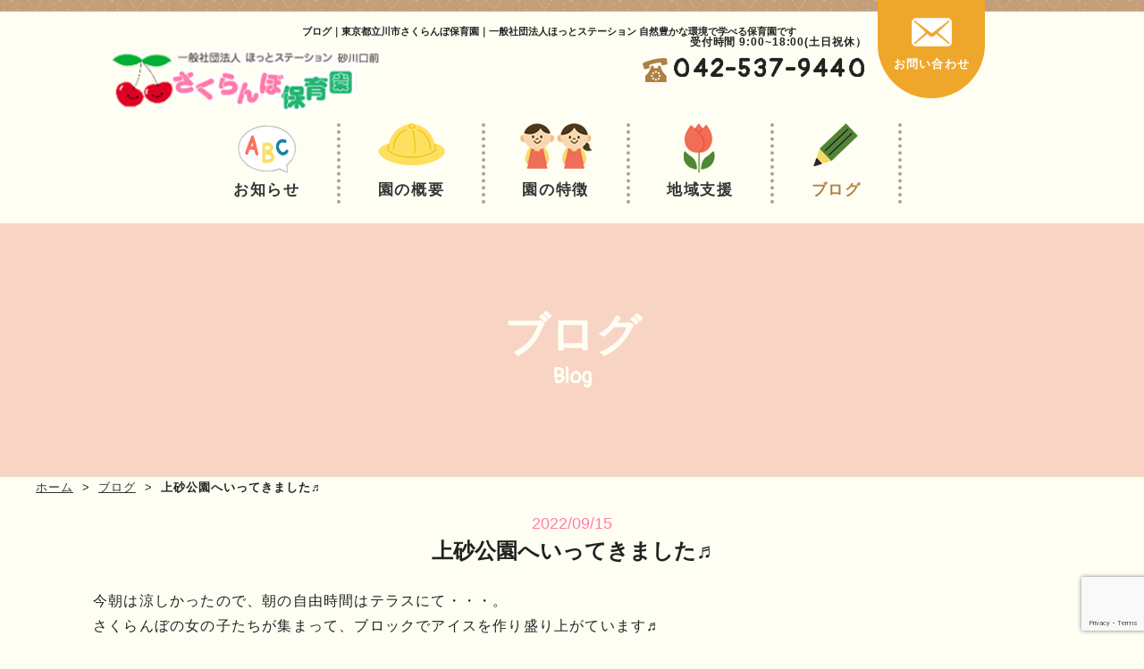

--- FILE ---
content_type: text/html; charset=UTF-8
request_url: https://sakuranbohoikuen.com/blog/1460/
body_size: 10310
content:
<!DOCTYPE HTML>
<html lang="ja">

<head>
  <meta http-equiv="X-UA-Compatible" content="IE=edge">
  <meta charset="UTF-8">
  <meta name="format-detection" content="telephone=no">
  <meta name="viewport" content="width=device-width,initial-scale=1" />
  
  
  <link rel="stylesheet" type="text/css" href="https://sakuranbohoikuen.com/wp-content/themes/sakuranbohoikuen/css/slick/slick.css" media="all">
  <link rel="stylesheet" type="text/css" href="https://sakuranbohoikuen.com/wp-content/themes/sakuranbohoikuen/css/slick/slick-theme.css" media="all">
  <link rel="stylesheet" type="text/css" href="https://sakuranbohoikuen.com/wp-content/themes/sakuranbohoikuen/css/cmn.css" media="all">
  <link rel="stylesheet" type="text/css" href="https://sakuranbohoikuen.com/wp-content/themes/sakuranbohoikuen/css/common.css" media="all">
  <link rel="stylesheet" type="text/css" href="https://sakuranbohoikuen.com/wp-content/themes/sakuranbohoikuen/css/style.css" media="all">

  <link rel="icon" href="https://sakuranbohoikuen.com/wp-content/themes/sakuranbohoikuen/favicon.ico" type="image/vnd.microsoft.icon">
  <link rel="apple-touch-icon" sizes="152x152" href="https://sakuranbohoikuen.com/wp-content/themes/sakuranbohoikuen/img/cmn/apple-touch-icon.png">

    <!-- swiper -->
  

  <!-- wow -->
  <link rel="stylesheet" type="text/css" href="https://sakuranbohoikuen.com/wp-content/themes/sakuranbohoikuen/css/animate.css" media="all">

  <!-- google font-->
  <link rel="preconnect" href="https://fonts.googleapis.com">
  <link rel="preconnect" href="https://fonts.gstatic.com" crossorigin>
  <link href="https://fonts.googleapis.com/css2?family=Pangolin&display=swap" rel="stylesheet">

<title>上砂公園へいってきました♬｜東京都立川市さくらんぼ保育園一般社団法人ホットステーション自然豊かな環境で学べる保育園です。</title>

		<!-- All in One SEO 4.5.9.2 - aioseo.com -->
		<meta name="description" content="今朝は涼しかったので、朝の自由時間はテラスにて・・・。 さくらんぼの女の子たちが集まって、ブロックでアイスを作" />
		<meta name="robots" content="max-image-preview:large" />
		<link rel="canonical" href="https://sakuranbohoikuen.com/blog/1460/" />
		<meta name="generator" content="All in One SEO (AIOSEO) 4.5.9.2" />
		<meta property="og:locale" content="ja_JP" />
		<meta property="og:site_name" content="上砂公園へいってきました♬｜東京都立川市さくらんぼ保育園一般社団法人ホットステーション自然豊かな環境で学べる保育園です。" />
		<meta property="og:type" content="article" />
		<meta property="og:title" content="上砂公園へいってきました♬｜東京都立川市さくらんぼ保育園一般社団法人ホットステーション自然豊かな環境で学べる保育園です。" />
		<meta property="og:description" content="今朝は涼しかったので、朝の自由時間はテラスにて・・・。 さくらんぼの女の子たちが集まって、ブロックでアイスを作" />
		<meta property="og:url" content="https://sakuranbohoikuen.com/blog/1460/" />
		<meta property="article:published_time" content="2022-09-15T04:53:20+00:00" />
		<meta property="article:modified_time" content="2022-09-15T04:53:20+00:00" />
		<meta name="twitter:card" content="summary" />
		<meta name="twitter:title" content="上砂公園へいってきました♬｜東京都立川市さくらんぼ保育園一般社団法人ホットステーション自然豊かな環境で学べる保育園です。" />
		<meta name="twitter:description" content="今朝は涼しかったので、朝の自由時間はテラスにて・・・。 さくらんぼの女の子たちが集まって、ブロックでアイスを作" />
		<script type="application/ld+json" class="aioseo-schema">
			{"@context":"https:\/\/schema.org","@graph":[{"@type":"BlogPosting","@id":"https:\/\/sakuranbohoikuen.com\/blog\/1460\/#blogposting","name":"\u4e0a\u7802\u516c\u5712\u3078\u3044\u3063\u3066\u304d\u307e\u3057\u305f\u266c\uff5c\u6771\u4eac\u90fd\u7acb\u5ddd\u5e02\u3055\u304f\u3089\u3093\u307c\u4fdd\u80b2\u5712\u4e00\u822c\u793e\u56e3\u6cd5\u4eba\u30db\u30c3\u30c8\u30b9\u30c6\u30fc\u30b7\u30e7\u30f3\u81ea\u7136\u8c4a\u304b\u306a\u74b0\u5883\u3067\u5b66\u3079\u308b\u4fdd\u80b2\u5712\u3067\u3059\u3002","headline":"\u4e0a\u7802\u516c\u5712\u3078\u3044\u3063\u3066\u304d\u307e\u3057\u305f\u266c","author":{"@id":"https:\/\/sakuranbohoikuen.com\/author\/admin_sakuranbohoikuen\/#author"},"publisher":{"@id":"https:\/\/sakuranbohoikuen.com\/#organization"},"image":{"@type":"ImageObject","url":"https:\/\/sakuranbohoikuen.com\/wp-content\/uploads\/2022\/09\/IMG_0886.jpg","width":750,"height":563},"datePublished":"2022-09-15T13:53:20+09:00","dateModified":"2022-09-15T13:53:20+09:00","inLanguage":"ja","mainEntityOfPage":{"@id":"https:\/\/sakuranbohoikuen.com\/blog\/1460\/#webpage"},"isPartOf":{"@id":"https:\/\/sakuranbohoikuen.com\/blog\/1460\/#webpage"},"articleSection":"\u30d6\u30ed\u30b0"},{"@type":"BreadcrumbList","@id":"https:\/\/sakuranbohoikuen.com\/blog\/1460\/#breadcrumblist","itemListElement":[{"@type":"ListItem","@id":"https:\/\/sakuranbohoikuen.com\/#listItem","position":1,"name":"\u5bb6","item":"https:\/\/sakuranbohoikuen.com\/","nextItem":"https:\/\/sakuranbohoikuen.com\/blog\/#listItem"},{"@type":"ListItem","@id":"https:\/\/sakuranbohoikuen.com\/blog\/#listItem","position":2,"name":"\u30d6\u30ed\u30b0","previousItem":"https:\/\/sakuranbohoikuen.com\/#listItem"}]},{"@type":"Organization","@id":"https:\/\/sakuranbohoikuen.com\/#organization","name":"My CMS","url":"https:\/\/sakuranbohoikuen.com\/"},{"@type":"Person","@id":"https:\/\/sakuranbohoikuen.com\/author\/admin_sakuranbohoikuen\/#author","url":"https:\/\/sakuranbohoikuen.com\/author\/admin_sakuranbohoikuen\/","name":"admin","image":{"@type":"ImageObject","@id":"https:\/\/sakuranbohoikuen.com\/blog\/1460\/#authorImage","url":"https:\/\/secure.gravatar.com\/avatar\/cb0bb5eaf5dbd1f4631af364b3f838d0?s=96&d=mm&r=g","width":96,"height":96,"caption":"admin"}},{"@type":"WebPage","@id":"https:\/\/sakuranbohoikuen.com\/blog\/1460\/#webpage","url":"https:\/\/sakuranbohoikuen.com\/blog\/1460\/","name":"\u4e0a\u7802\u516c\u5712\u3078\u3044\u3063\u3066\u304d\u307e\u3057\u305f\u266c\uff5c\u6771\u4eac\u90fd\u7acb\u5ddd\u5e02\u3055\u304f\u3089\u3093\u307c\u4fdd\u80b2\u5712\u4e00\u822c\u793e\u56e3\u6cd5\u4eba\u30db\u30c3\u30c8\u30b9\u30c6\u30fc\u30b7\u30e7\u30f3\u81ea\u7136\u8c4a\u304b\u306a\u74b0\u5883\u3067\u5b66\u3079\u308b\u4fdd\u80b2\u5712\u3067\u3059\u3002","description":"\u4eca\u671d\u306f\u6dbc\u3057\u304b\u3063\u305f\u306e\u3067\u3001\u671d\u306e\u81ea\u7531\u6642\u9593\u306f\u30c6\u30e9\u30b9\u306b\u3066\u30fb\u30fb\u30fb\u3002 \u3055\u304f\u3089\u3093\u307c\u306e\u5973\u306e\u5b50\u305f\u3061\u304c\u96c6\u307e\u3063\u3066\u3001\u30d6\u30ed\u30c3\u30af\u3067\u30a2\u30a4\u30b9\u3092\u4f5c","inLanguage":"ja","isPartOf":{"@id":"https:\/\/sakuranbohoikuen.com\/#website"},"breadcrumb":{"@id":"https:\/\/sakuranbohoikuen.com\/blog\/1460\/#breadcrumblist"},"author":{"@id":"https:\/\/sakuranbohoikuen.com\/author\/admin_sakuranbohoikuen\/#author"},"creator":{"@id":"https:\/\/sakuranbohoikuen.com\/author\/admin_sakuranbohoikuen\/#author"},"image":{"@type":"ImageObject","url":"https:\/\/sakuranbohoikuen.com\/wp-content\/uploads\/2022\/09\/IMG_0886.jpg","@id":"https:\/\/sakuranbohoikuen.com\/blog\/1460\/#mainImage","width":750,"height":563},"primaryImageOfPage":{"@id":"https:\/\/sakuranbohoikuen.com\/blog\/1460\/#mainImage"},"datePublished":"2022-09-15T13:53:20+09:00","dateModified":"2022-09-15T13:53:20+09:00"},{"@type":"WebSite","@id":"https:\/\/sakuranbohoikuen.com\/#website","url":"https:\/\/sakuranbohoikuen.com\/","name":"\u6771\u4eac\u90fd\u7acb\u5ddd\u5e02\u3055\u304f\u3089\u3093\u307c\u4fdd\u80b2\u5712\u4e00\u822c\u793e\u56e3\u6cd5\u4eba\u30db\u30c3\u30c8\u30b9\u30c6\u30fc\u30b7\u30e7\u30f3\u81ea\u7136\u8c4a\u304b\u306a\u74b0\u5883\u3067\u5b66\u3079\u308b\u4fdd\u80b2\u5712\u3067\u3059\u3002","inLanguage":"ja","publisher":{"@id":"https:\/\/sakuranbohoikuen.com\/#organization"}}]}
		</script>
		<!-- All in One SEO -->

<link rel="alternate" type="application/rss+xml" title="東京都立川市さくらんぼ保育園一般社団法人ホットステーション自然豊かな環境で学べる保育園です。 &raquo; 上砂公園へいってきました♬ のコメントのフィード" href="https://sakuranbohoikuen.com/blog/1460/feed/" />
<script type="text/javascript">
/* <![CDATA[ */
window._wpemojiSettings = {"baseUrl":"https:\/\/s.w.org\/images\/core\/emoji\/15.0.3\/72x72\/","ext":".png","svgUrl":"https:\/\/s.w.org\/images\/core\/emoji\/15.0.3\/svg\/","svgExt":".svg","source":{"concatemoji":"https:\/\/sakuranbohoikuen.com\/wp-includes\/js\/wp-emoji-release.min.js?ver=6.5"}};
/*! This file is auto-generated */
!function(i,n){var o,s,e;function c(e){try{var t={supportTests:e,timestamp:(new Date).valueOf()};sessionStorage.setItem(o,JSON.stringify(t))}catch(e){}}function p(e,t,n){e.clearRect(0,0,e.canvas.width,e.canvas.height),e.fillText(t,0,0);var t=new Uint32Array(e.getImageData(0,0,e.canvas.width,e.canvas.height).data),r=(e.clearRect(0,0,e.canvas.width,e.canvas.height),e.fillText(n,0,0),new Uint32Array(e.getImageData(0,0,e.canvas.width,e.canvas.height).data));return t.every(function(e,t){return e===r[t]})}function u(e,t,n){switch(t){case"flag":return n(e,"\ud83c\udff3\ufe0f\u200d\u26a7\ufe0f","\ud83c\udff3\ufe0f\u200b\u26a7\ufe0f")?!1:!n(e,"\ud83c\uddfa\ud83c\uddf3","\ud83c\uddfa\u200b\ud83c\uddf3")&&!n(e,"\ud83c\udff4\udb40\udc67\udb40\udc62\udb40\udc65\udb40\udc6e\udb40\udc67\udb40\udc7f","\ud83c\udff4\u200b\udb40\udc67\u200b\udb40\udc62\u200b\udb40\udc65\u200b\udb40\udc6e\u200b\udb40\udc67\u200b\udb40\udc7f");case"emoji":return!n(e,"\ud83d\udc26\u200d\u2b1b","\ud83d\udc26\u200b\u2b1b")}return!1}function f(e,t,n){var r="undefined"!=typeof WorkerGlobalScope&&self instanceof WorkerGlobalScope?new OffscreenCanvas(300,150):i.createElement("canvas"),a=r.getContext("2d",{willReadFrequently:!0}),o=(a.textBaseline="top",a.font="600 32px Arial",{});return e.forEach(function(e){o[e]=t(a,e,n)}),o}function t(e){var t=i.createElement("script");t.src=e,t.defer=!0,i.head.appendChild(t)}"undefined"!=typeof Promise&&(o="wpEmojiSettingsSupports",s=["flag","emoji"],n.supports={everything:!0,everythingExceptFlag:!0},e=new Promise(function(e){i.addEventListener("DOMContentLoaded",e,{once:!0})}),new Promise(function(t){var n=function(){try{var e=JSON.parse(sessionStorage.getItem(o));if("object"==typeof e&&"number"==typeof e.timestamp&&(new Date).valueOf()<e.timestamp+604800&&"object"==typeof e.supportTests)return e.supportTests}catch(e){}return null}();if(!n){if("undefined"!=typeof Worker&&"undefined"!=typeof OffscreenCanvas&&"undefined"!=typeof URL&&URL.createObjectURL&&"undefined"!=typeof Blob)try{var e="postMessage("+f.toString()+"("+[JSON.stringify(s),u.toString(),p.toString()].join(",")+"));",r=new Blob([e],{type:"text/javascript"}),a=new Worker(URL.createObjectURL(r),{name:"wpTestEmojiSupports"});return void(a.onmessage=function(e){c(n=e.data),a.terminate(),t(n)})}catch(e){}c(n=f(s,u,p))}t(n)}).then(function(e){for(var t in e)n.supports[t]=e[t],n.supports.everything=n.supports.everything&&n.supports[t],"flag"!==t&&(n.supports.everythingExceptFlag=n.supports.everythingExceptFlag&&n.supports[t]);n.supports.everythingExceptFlag=n.supports.everythingExceptFlag&&!n.supports.flag,n.DOMReady=!1,n.readyCallback=function(){n.DOMReady=!0}}).then(function(){return e}).then(function(){var e;n.supports.everything||(n.readyCallback(),(e=n.source||{}).concatemoji?t(e.concatemoji):e.wpemoji&&e.twemoji&&(t(e.twemoji),t(e.wpemoji)))}))}((window,document),window._wpemojiSettings);
/* ]]> */
</script>
<style id='wp-emoji-styles-inline-css' type='text/css'>

	img.wp-smiley, img.emoji {
		display: inline !important;
		border: none !important;
		box-shadow: none !important;
		height: 1em !important;
		width: 1em !important;
		margin: 0 0.07em !important;
		vertical-align: -0.1em !important;
		background: none !important;
		padding: 0 !important;
	}
</style>
<link rel='stylesheet' id='wp-block-library-css' href='https://sakuranbohoikuen.com/wp-includes/css/dist/block-library/style.min.css?ver=6.5' type='text/css' media='all' />
<style id='classic-theme-styles-inline-css' type='text/css'>
/*! This file is auto-generated */
.wp-block-button__link{color:#fff;background-color:#32373c;border-radius:9999px;box-shadow:none;text-decoration:none;padding:calc(.667em + 2px) calc(1.333em + 2px);font-size:1.125em}.wp-block-file__button{background:#32373c;color:#fff;text-decoration:none}
</style>
<style id='global-styles-inline-css' type='text/css'>
body{--wp--preset--color--black: #000000;--wp--preset--color--cyan-bluish-gray: #abb8c3;--wp--preset--color--white: #ffffff;--wp--preset--color--pale-pink: #f78da7;--wp--preset--color--vivid-red: #cf2e2e;--wp--preset--color--luminous-vivid-orange: #ff6900;--wp--preset--color--luminous-vivid-amber: #fcb900;--wp--preset--color--light-green-cyan: #7bdcb5;--wp--preset--color--vivid-green-cyan: #00d084;--wp--preset--color--pale-cyan-blue: #8ed1fc;--wp--preset--color--vivid-cyan-blue: #0693e3;--wp--preset--color--vivid-purple: #9b51e0;--wp--preset--gradient--vivid-cyan-blue-to-vivid-purple: linear-gradient(135deg,rgba(6,147,227,1) 0%,rgb(155,81,224) 100%);--wp--preset--gradient--light-green-cyan-to-vivid-green-cyan: linear-gradient(135deg,rgb(122,220,180) 0%,rgb(0,208,130) 100%);--wp--preset--gradient--luminous-vivid-amber-to-luminous-vivid-orange: linear-gradient(135deg,rgba(252,185,0,1) 0%,rgba(255,105,0,1) 100%);--wp--preset--gradient--luminous-vivid-orange-to-vivid-red: linear-gradient(135deg,rgba(255,105,0,1) 0%,rgb(207,46,46) 100%);--wp--preset--gradient--very-light-gray-to-cyan-bluish-gray: linear-gradient(135deg,rgb(238,238,238) 0%,rgb(169,184,195) 100%);--wp--preset--gradient--cool-to-warm-spectrum: linear-gradient(135deg,rgb(74,234,220) 0%,rgb(151,120,209) 20%,rgb(207,42,186) 40%,rgb(238,44,130) 60%,rgb(251,105,98) 80%,rgb(254,248,76) 100%);--wp--preset--gradient--blush-light-purple: linear-gradient(135deg,rgb(255,206,236) 0%,rgb(152,150,240) 100%);--wp--preset--gradient--blush-bordeaux: linear-gradient(135deg,rgb(254,205,165) 0%,rgb(254,45,45) 50%,rgb(107,0,62) 100%);--wp--preset--gradient--luminous-dusk: linear-gradient(135deg,rgb(255,203,112) 0%,rgb(199,81,192) 50%,rgb(65,88,208) 100%);--wp--preset--gradient--pale-ocean: linear-gradient(135deg,rgb(255,245,203) 0%,rgb(182,227,212) 50%,rgb(51,167,181) 100%);--wp--preset--gradient--electric-grass: linear-gradient(135deg,rgb(202,248,128) 0%,rgb(113,206,126) 100%);--wp--preset--gradient--midnight: linear-gradient(135deg,rgb(2,3,129) 0%,rgb(40,116,252) 100%);--wp--preset--font-size--small: 13px;--wp--preset--font-size--medium: 20px;--wp--preset--font-size--large: 36px;--wp--preset--font-size--x-large: 42px;--wp--preset--spacing--20: 0.44rem;--wp--preset--spacing--30: 0.67rem;--wp--preset--spacing--40: 1rem;--wp--preset--spacing--50: 1.5rem;--wp--preset--spacing--60: 2.25rem;--wp--preset--spacing--70: 3.38rem;--wp--preset--spacing--80: 5.06rem;--wp--preset--shadow--natural: 6px 6px 9px rgba(0, 0, 0, 0.2);--wp--preset--shadow--deep: 12px 12px 50px rgba(0, 0, 0, 0.4);--wp--preset--shadow--sharp: 6px 6px 0px rgba(0, 0, 0, 0.2);--wp--preset--shadow--outlined: 6px 6px 0px -3px rgba(255, 255, 255, 1), 6px 6px rgba(0, 0, 0, 1);--wp--preset--shadow--crisp: 6px 6px 0px rgba(0, 0, 0, 1);}:where(.is-layout-flex){gap: 0.5em;}:where(.is-layout-grid){gap: 0.5em;}body .is-layout-flow > .alignleft{float: left;margin-inline-start: 0;margin-inline-end: 2em;}body .is-layout-flow > .alignright{float: right;margin-inline-start: 2em;margin-inline-end: 0;}body .is-layout-flow > .aligncenter{margin-left: auto !important;margin-right: auto !important;}body .is-layout-constrained > .alignleft{float: left;margin-inline-start: 0;margin-inline-end: 2em;}body .is-layout-constrained > .alignright{float: right;margin-inline-start: 2em;margin-inline-end: 0;}body .is-layout-constrained > .aligncenter{margin-left: auto !important;margin-right: auto !important;}body .is-layout-constrained > :where(:not(.alignleft):not(.alignright):not(.alignfull)){max-width: var(--wp--style--global--content-size);margin-left: auto !important;margin-right: auto !important;}body .is-layout-constrained > .alignwide{max-width: var(--wp--style--global--wide-size);}body .is-layout-flex{display: flex;}body .is-layout-flex{flex-wrap: wrap;align-items: center;}body .is-layout-flex > *{margin: 0;}body .is-layout-grid{display: grid;}body .is-layout-grid > *{margin: 0;}:where(.wp-block-columns.is-layout-flex){gap: 2em;}:where(.wp-block-columns.is-layout-grid){gap: 2em;}:where(.wp-block-post-template.is-layout-flex){gap: 1.25em;}:where(.wp-block-post-template.is-layout-grid){gap: 1.25em;}.has-black-color{color: var(--wp--preset--color--black) !important;}.has-cyan-bluish-gray-color{color: var(--wp--preset--color--cyan-bluish-gray) !important;}.has-white-color{color: var(--wp--preset--color--white) !important;}.has-pale-pink-color{color: var(--wp--preset--color--pale-pink) !important;}.has-vivid-red-color{color: var(--wp--preset--color--vivid-red) !important;}.has-luminous-vivid-orange-color{color: var(--wp--preset--color--luminous-vivid-orange) !important;}.has-luminous-vivid-amber-color{color: var(--wp--preset--color--luminous-vivid-amber) !important;}.has-light-green-cyan-color{color: var(--wp--preset--color--light-green-cyan) !important;}.has-vivid-green-cyan-color{color: var(--wp--preset--color--vivid-green-cyan) !important;}.has-pale-cyan-blue-color{color: var(--wp--preset--color--pale-cyan-blue) !important;}.has-vivid-cyan-blue-color{color: var(--wp--preset--color--vivid-cyan-blue) !important;}.has-vivid-purple-color{color: var(--wp--preset--color--vivid-purple) !important;}.has-black-background-color{background-color: var(--wp--preset--color--black) !important;}.has-cyan-bluish-gray-background-color{background-color: var(--wp--preset--color--cyan-bluish-gray) !important;}.has-white-background-color{background-color: var(--wp--preset--color--white) !important;}.has-pale-pink-background-color{background-color: var(--wp--preset--color--pale-pink) !important;}.has-vivid-red-background-color{background-color: var(--wp--preset--color--vivid-red) !important;}.has-luminous-vivid-orange-background-color{background-color: var(--wp--preset--color--luminous-vivid-orange) !important;}.has-luminous-vivid-amber-background-color{background-color: var(--wp--preset--color--luminous-vivid-amber) !important;}.has-light-green-cyan-background-color{background-color: var(--wp--preset--color--light-green-cyan) !important;}.has-vivid-green-cyan-background-color{background-color: var(--wp--preset--color--vivid-green-cyan) !important;}.has-pale-cyan-blue-background-color{background-color: var(--wp--preset--color--pale-cyan-blue) !important;}.has-vivid-cyan-blue-background-color{background-color: var(--wp--preset--color--vivid-cyan-blue) !important;}.has-vivid-purple-background-color{background-color: var(--wp--preset--color--vivid-purple) !important;}.has-black-border-color{border-color: var(--wp--preset--color--black) !important;}.has-cyan-bluish-gray-border-color{border-color: var(--wp--preset--color--cyan-bluish-gray) !important;}.has-white-border-color{border-color: var(--wp--preset--color--white) !important;}.has-pale-pink-border-color{border-color: var(--wp--preset--color--pale-pink) !important;}.has-vivid-red-border-color{border-color: var(--wp--preset--color--vivid-red) !important;}.has-luminous-vivid-orange-border-color{border-color: var(--wp--preset--color--luminous-vivid-orange) !important;}.has-luminous-vivid-amber-border-color{border-color: var(--wp--preset--color--luminous-vivid-amber) !important;}.has-light-green-cyan-border-color{border-color: var(--wp--preset--color--light-green-cyan) !important;}.has-vivid-green-cyan-border-color{border-color: var(--wp--preset--color--vivid-green-cyan) !important;}.has-pale-cyan-blue-border-color{border-color: var(--wp--preset--color--pale-cyan-blue) !important;}.has-vivid-cyan-blue-border-color{border-color: var(--wp--preset--color--vivid-cyan-blue) !important;}.has-vivid-purple-border-color{border-color: var(--wp--preset--color--vivid-purple) !important;}.has-vivid-cyan-blue-to-vivid-purple-gradient-background{background: var(--wp--preset--gradient--vivid-cyan-blue-to-vivid-purple) !important;}.has-light-green-cyan-to-vivid-green-cyan-gradient-background{background: var(--wp--preset--gradient--light-green-cyan-to-vivid-green-cyan) !important;}.has-luminous-vivid-amber-to-luminous-vivid-orange-gradient-background{background: var(--wp--preset--gradient--luminous-vivid-amber-to-luminous-vivid-orange) !important;}.has-luminous-vivid-orange-to-vivid-red-gradient-background{background: var(--wp--preset--gradient--luminous-vivid-orange-to-vivid-red) !important;}.has-very-light-gray-to-cyan-bluish-gray-gradient-background{background: var(--wp--preset--gradient--very-light-gray-to-cyan-bluish-gray) !important;}.has-cool-to-warm-spectrum-gradient-background{background: var(--wp--preset--gradient--cool-to-warm-spectrum) !important;}.has-blush-light-purple-gradient-background{background: var(--wp--preset--gradient--blush-light-purple) !important;}.has-blush-bordeaux-gradient-background{background: var(--wp--preset--gradient--blush-bordeaux) !important;}.has-luminous-dusk-gradient-background{background: var(--wp--preset--gradient--luminous-dusk) !important;}.has-pale-ocean-gradient-background{background: var(--wp--preset--gradient--pale-ocean) !important;}.has-electric-grass-gradient-background{background: var(--wp--preset--gradient--electric-grass) !important;}.has-midnight-gradient-background{background: var(--wp--preset--gradient--midnight) !important;}.has-small-font-size{font-size: var(--wp--preset--font-size--small) !important;}.has-medium-font-size{font-size: var(--wp--preset--font-size--medium) !important;}.has-large-font-size{font-size: var(--wp--preset--font-size--large) !important;}.has-x-large-font-size{font-size: var(--wp--preset--font-size--x-large) !important;}
.wp-block-navigation a:where(:not(.wp-element-button)){color: inherit;}
:where(.wp-block-post-template.is-layout-flex){gap: 1.25em;}:where(.wp-block-post-template.is-layout-grid){gap: 1.25em;}
:where(.wp-block-columns.is-layout-flex){gap: 2em;}:where(.wp-block-columns.is-layout-grid){gap: 2em;}
.wp-block-pullquote{font-size: 1.5em;line-height: 1.6;}
</style>
<link rel='stylesheet' id='contact-form-7-css' href='https://sakuranbohoikuen.com/wp-content/plugins/contact-form-7/includes/css/styles.css?ver=5.9.3' type='text/css' media='all' />
<link rel='stylesheet' id='wp-ulike-css' href='https://sakuranbohoikuen.com/wp-content/plugins/wp-ulike/assets/css/wp-ulike.min.css?ver=4.7.0' type='text/css' media='all' />
<script type="text/javascript" src="https://sakuranbohoikuen.com/wp-includes/js/jquery/jquery.min.js?ver=3.7.1" id="jquery-core-js"></script>
<script type="text/javascript" src="https://sakuranbohoikuen.com/wp-includes/js/jquery/jquery-migrate.min.js?ver=3.4.1" id="jquery-migrate-js"></script>
<link rel="https://api.w.org/" href="https://sakuranbohoikuen.com/wp-json/" /><link rel="alternate" type="application/json" href="https://sakuranbohoikuen.com/wp-json/wp/v2/posts/1460" /><link rel="EditURI" type="application/rsd+xml" title="RSD" href="https://sakuranbohoikuen.com/xmlrpc.php?rsd" />
<link rel='shortlink' href='https://sakuranbohoikuen.com/?p=1460' />
<link rel="alternate" type="application/json+oembed" href="https://sakuranbohoikuen.com/wp-json/oembed/1.0/embed?url=https%3A%2F%2Fsakuranbohoikuen.com%2Fblog%2F1460%2F" />
<link rel="alternate" type="text/xml+oembed" href="https://sakuranbohoikuen.com/wp-json/oembed/1.0/embed?url=https%3A%2F%2Fsakuranbohoikuen.com%2Fblog%2F1460%2F&#038;format=xml" />
<!-- Global site tag (gtag.js) - Google Analytics -->
<script async src="https://www.googletagmanager.com/gtag/js?id=G-GB5BG1J4C7"></script>
<script>
  window.dataLayer = window.dataLayer || [];
  function gtag(){dataLayer.push(arguments);}
  gtag('js', new Date());

  gtag('config', 'G-GB5BG1J4C7');
  gtag('config', 'UA-233460385-1');
</script>

</head>
<body data-rsssl=1 class="wow fadeIn" data-wow-delay=".3s">
  
  <header id="top">
    <div class="inner">
    <h1 class="hd__h1 pc">ブログ｜東京都立川市さくらんぼ保育園｜一般社団法人ほっとステーション 自然豊かな環境で学べる保育園です</h1>
    <div class="hd__flex flex jc-between">
      <div class="hd__left">
        <h2 class="hd__logo"><a href="https://sakuranbohoikuen.com/"><img src="https://sakuranbohoikuen.com/wp-content/themes/sakuranbohoikuen/img/cmn/logo_hd.png" alt="さくらんぼ保育園"></a></h2>
      </div>
      <div class="hd__right flex jc-end pc">
        <div class="hd__telwrap">
          <p class="hd__tel--time">受付時間 9:00~18:00(土日祝休）</p>
          <p class="hd__tel font-en"><img src="https://sakuranbohoikuen.com/wp-content/themes/sakuranbohoikuen/img/cmn/ico_tel_hd.png" alt="電話アイコン">042-537-9440</p>
        </div>
        <p class="hd__contact"><a href="https://sakuranbohoikuen.com/contact/">お問い合わせ</a></p>
      </div>
      <!-- header-sp用▼ -->
      <div class="hd__flex--sp sp">
        <div class="hd__gnav--sp header__menu sp">
          <div class="hd__hamburger ps-r headerColor-default">
            <span class="hd__hamburger--top ps-a"></span>
            <span class="hd__hamburger--bottom ps-a"></span>
          </div>
          <!-- <p class="header__menu--txt">MENU</p> -->
        </div>
        <div class="g-nav__bg">
          <nav class="g-nav__sp">
            <ul class="g-nav__sp-ul">
              <li class="g-nav__li li01"><a href="https://sakuranbohoikuen.com">ホーム</a></li>
              <li class="g-nav__li li02"><a href="https://sakuranbohoikuen.com/news/">お知らせ</a></li>
              <li class="g-nav__li li03"><a href="https://sakuranbohoikuen.com/philosophy/">園の概要</a></li>
              <li class="g-nav__li li04"><a href="https://sakuranbohoikuen.com/feature/">園の特徴</a></li>
              <li class="g-nav__li li05"><a href="https://sakuranbohoikuen.com/community/">地域支援</a></li>
              <li class="g-nav__li li06"><a href="https://sakuranbohoikuen.com/blog/" class="current">ブログ</a></li>
            </ul>
          </nav>
          <div class="g-nav__telwrap">
            <p class="g-nav__tel--time">受付時間 9:00~18:00(土日祝休）</p>
            <p class="g-nav__tel font-en"><a href="tel:042-537-9440"><img src="https://sakuranbohoikuen.com/wp-content/themes/sakuranbohoikuen/img/cmn/ico_tel_hd.png" alt="電話アイコン">042-537-9440</a></p>
          </div>
          <p class="g-nav__contact"><a href="https://sakuranbohoikuen.com/contact/"><img src="https://sakuranbohoikuen.com/wp-content/themes/sakuranbohoikuen/img/cmn/ico_mail_hd.png" alt="メール">お問い合わせ</a></p>
        </div>
      </div>
    </div>
    <nav class="g-nav__pc pc">
      <ul class="g-nav__pc--ul flex jc-center align-items">
        <li class="g-nav__li li01"><a href="https://sakuranbohoikuen.com/news/">お知らせ</a></li>
        <li class="g-nav__li li02"><a href="https://sakuranbohoikuen.com/philosophy/">園の概要</a></li>
        <li class="g-nav__li li03"><a href="https://sakuranbohoikuen.com/feature/">園の特徴</a></li>
        <li class="g-nav__li li04"><a href="https://sakuranbohoikuen.com/community/">地域支援</a></li>
        <li class="g-nav__li li05"><a href="https://sakuranbohoikuen.com/blog/" class="current">ブログ</a></li>
      </ul>
    </nav>
    </div>
  </header>
<div class="fv ps-r">
  <h1 class="fv__h1 sp">ブログ｜東京都立川市さくらんぼ保育園｜一般社団法人ほっとステーション <br class="spbr">自然豊かな環境で学べる保育園です</h1>
    <div id="sub_visual">
      <h2>ブログ<span>Blog</span></h2>
          </div>
  <div class="bread_crumb_list">
  <ul class="bread_crumb">
	<li class="level-1 top"><a href="https://sakuranbohoikuen.com/">ホーム</a></li>
	<li class="level-2 sub"><a href="https://sakuranbohoikuen.com/blog/">ブログ</a></li>
	<li class="level-3 sub tail current">上砂公園へいってきました♬</li>
</ul>
</div>
</div>

<!--▼ main -->
<main>
  <!--▼ sub_contents -->
    <div id="sub_contents" class="news">
      <section>
        <div class="subcon">
          <h3><small>2022/09/15</small><span>上砂公園へいってきました♬</span></h3>
          <div>
            <div class="img_area"><img width="600" height="312" src="https://sakuranbohoikuen.com/wp-content/uploads/2022/09/IMG_0886-600x312.jpg" class="attachment-600_thumbnail size-600_thumbnail wp-post-image" alt="上砂公園へいってきました♬" decoding="async" fetchpriority="high" srcset="https://sakuranbohoikuen.com/wp-content/uploads/2022/09/IMG_0886-600x312.jpg 600w, https://sakuranbohoikuen.com/wp-content/uploads/2022/09/IMG_0886-363x189.jpg 363w" sizes="(max-width: 600px) 100vw, 600px" /></div>
            <div class="text_area">
              <p>今朝は涼しかったので、朝の自由時間はテラスにて・・・。<br />
さくらんぼの女の子たちが集まって、ブロックでアイスを作り盛り上がています♬<br />
いらしゃいませ～。　アイスをどうぞ～♡　お友だち同士でのごっこ遊びの時間が増えてきました。<br />
<img decoding="async" src="https://sakuranbohoikuen.com/wp-content/uploads/2022/09/IMG_0865.jpg" alt="" width="750" height="563" class="alignnone size-full wp-image-1462" srcset="https://sakuranbohoikuen.com/wp-content/uploads/2022/09/IMG_0865.jpg 750w, https://sakuranbohoikuen.com/wp-content/uploads/2022/09/IMG_0865-300x225.jpg 300w" sizes="(max-width: 750px) 100vw, 750px" /></p>
<p>&nbsp;</p>
<p>そんなテラスからさくらんぼさんがお外を眺めています。<br />
実は今日、園庭の大きな桜の木の剪定作業がありました。<br />
業者さんがクレーン車に乗ったり、電動のこぎり(チャーンソー)で作業をする様子に興味津々のさくらんぼさんです&#x1f352;<br />
<img decoding="async" src="https://sakuranbohoikuen.com/wp-content/uploads/2022/09/IMG_0862.jpg" alt="" width="750" height="563" class="alignnone size-full wp-image-1461" srcset="https://sakuranbohoikuen.com/wp-content/uploads/2022/09/IMG_0862.jpg 750w, https://sakuranbohoikuen.com/wp-content/uploads/2022/09/IMG_0862-300x225.jpg 300w" sizes="(max-width: 750px) 100vw, 750px" /></p>
<p>&nbsp;</p>
<p><img loading="lazy" decoding="async" src="https://sakuranbohoikuen.com/wp-content/uploads/2022/09/IMG_0869.jpg" alt="" width="750" height="563" class="alignnone size-full wp-image-1463" srcset="https://sakuranbohoikuen.com/wp-content/uploads/2022/09/IMG_0869.jpg 750w, https://sakuranbohoikuen.com/wp-content/uploads/2022/09/IMG_0869-300x225.jpg 300w" sizes="(max-width: 750px) 100vw, 750px" /></p>
<p>&nbsp;</p>
<p>トンボのめがねは水色めがね～♬と、「トンボのめがね」のお歌がとっても上手です(#^.^#)<br />
<img loading="lazy" decoding="async" src="https://sakuranbohoikuen.com/wp-content/uploads/2022/09/IMG_0872.jpg" alt="" width="750" height="563" class="alignnone size-full wp-image-1464" srcset="https://sakuranbohoikuen.com/wp-content/uploads/2022/09/IMG_0872.jpg 750w, https://sakuranbohoikuen.com/wp-content/uploads/2022/09/IMG_0872-300x225.jpg 300w" sizes="(max-width: 750px) 100vw, 750px" /></p>
<p>&nbsp;</p>
<p>食育には、きっきっきのこ～♬の「しめじ」が登場です(#^.^#)<br />
「キノコといえば、ぶなしめじ！」というほど、お料理にはよく使われる食材ですね(笑)<br />
<img loading="lazy" decoding="async" src="https://sakuranbohoikuen.com/wp-content/uploads/2022/09/IMG_0877.jpg" alt="" width="750" height="563" class="alignnone size-full wp-image-1468" srcset="https://sakuranbohoikuen.com/wp-content/uploads/2022/09/IMG_0877.jpg 750w, https://sakuranbohoikuen.com/wp-content/uploads/2022/09/IMG_0877-300x225.jpg 300w" sizes="(max-width: 750px) 100vw, 750px" /></p>
<p>&nbsp;</p>
<p>このしめじはお給食の「混ぜご飯」になるので、みんなでしめじをほぐしていきます。<br />
小さくなっても大丈夫だよー。　自分でお料理できると嬉しいねっ♡　美味しいご飯になりますように(#^.^#)<br />
<img loading="lazy" decoding="async" src="https://sakuranbohoikuen.com/wp-content/uploads/2022/09/IMG_0880.jpg" alt="" width="750" height="563" class="alignnone size-full wp-image-1471" srcset="https://sakuranbohoikuen.com/wp-content/uploads/2022/09/IMG_0880.jpg 750w, https://sakuranbohoikuen.com/wp-content/uploads/2022/09/IMG_0880-300x225.jpg 300w" sizes="(max-width: 750px) 100vw, 750px" /></p>
<p>&nbsp;</p>
<p><img loading="lazy" decoding="async" src="https://sakuranbohoikuen.com/wp-content/uploads/2022/09/IMG_0879.jpg" alt="" width="750" height="563" class="alignnone size-full wp-image-1470" srcset="https://sakuranbohoikuen.com/wp-content/uploads/2022/09/IMG_0879.jpg 750w, https://sakuranbohoikuen.com/wp-content/uploads/2022/09/IMG_0879-300x225.jpg 300w" sizes="(max-width: 750px) 100vw, 750px" /></p>
<p>&nbsp;</p>
<p>今日はちょっと遠出をして・・・「上砂公園」までお散歩です♬<br />
えぇ～今日はいつもと違う道だねー。　どこの公園に行くんだろう？？<br />
なんだかさくらんぼさんの足取りが軽そうです(≧▽≦)<br />
<img loading="lazy" decoding="async" src="https://sakuranbohoikuen.com/wp-content/uploads/2022/09/IMG_0886.jpg" alt="" width="750" height="563" class="alignnone size-full wp-image-1472" srcset="https://sakuranbohoikuen.com/wp-content/uploads/2022/09/IMG_0886.jpg 750w, https://sakuranbohoikuen.com/wp-content/uploads/2022/09/IMG_0886-300x225.jpg 300w" sizes="(max-width: 750px) 100vw, 750px" /></p>
<p>&nbsp;</p>
<p>お散歩いってきまーす！！　みんなお手々をつないで歩くのが上手だねー♬<br />
<img loading="lazy" decoding="async" src="https://sakuranbohoikuen.com/wp-content/uploads/2022/09/IMG_0888.jpg" alt="" width="750" height="563" class="alignnone size-full wp-image-1473" srcset="https://sakuranbohoikuen.com/wp-content/uploads/2022/09/IMG_0888.jpg 750w, https://sakuranbohoikuen.com/wp-content/uploads/2022/09/IMG_0888-300x225.jpg 300w" sizes="(max-width: 750px) 100vw, 750px" /></p>
<p>&nbsp;</p>
<p>今日はどこに行くんだろうねー。　わくわく♡　僕たちも早く歩いてお散歩に行ってみたいな～。<br />
<img loading="lazy" decoding="async" src="https://sakuranbohoikuen.com/wp-content/uploads/2022/09/IMG_0889.jpg" alt="" width="750" height="563" class="alignnone size-full wp-image-1474" srcset="https://sakuranbohoikuen.com/wp-content/uploads/2022/09/IMG_0889.jpg 750w, https://sakuranbohoikuen.com/wp-content/uploads/2022/09/IMG_0889-300x225.jpg 300w" sizes="(max-width: 750px) 100vw, 750px" /></p>
<p>&nbsp;</p>
<p>上砂公園では、お砂場遊びが人気です♬　大きな砂場でお山を作ったり、大きなケーキ？？を作ったり・・・。<br />
いっぱい遊べて楽しいねー(≧▽≦)<br />
<img loading="lazy" decoding="async" src="https://sakuranbohoikuen.com/wp-content/uploads/2022/09/IMG_0893.jpg" alt="" width="750" height="563" class="alignnone size-full wp-image-1476" srcset="https://sakuranbohoikuen.com/wp-content/uploads/2022/09/IMG_0893.jpg 750w, https://sakuranbohoikuen.com/wp-content/uploads/2022/09/IMG_0893-300x225.jpg 300w" sizes="(max-width: 750px) 100vw, 750px" /></p>
<p>&nbsp;</p>
<p><img loading="lazy" decoding="async" src="https://sakuranbohoikuen.com/wp-content/uploads/2022/09/IMG_0902.jpg" alt="" width="750" height="563" class="alignnone size-full wp-image-1478" srcset="https://sakuranbohoikuen.com/wp-content/uploads/2022/09/IMG_0902.jpg 750w, https://sakuranbohoikuen.com/wp-content/uploads/2022/09/IMG_0902-300x225.jpg 300w" sizes="(max-width: 750px) 100vw, 750px" /></p>
<p>&nbsp;</p>
<p>草のジャングル？を探検だぁ～♡　あっちへいったり、こっちへいったり・・・大忙しの〇〇君でした(笑)<br />
<img loading="lazy" decoding="async" src="https://sakuranbohoikuen.com/wp-content/uploads/2022/09/IMG_0899.jpg" alt="" width="750" height="563" class="alignnone size-full wp-image-1477" srcset="https://sakuranbohoikuen.com/wp-content/uploads/2022/09/IMG_0899.jpg 750w, https://sakuranbohoikuen.com/wp-content/uploads/2022/09/IMG_0899-300x225.jpg 300w" sizes="(max-width: 750px) 100vw, 750px" /></p>
<p>&nbsp;</p>
<p>あんよができるようになった〇〇君も、公園の中を探索です♬　歩けるようになると、色んな所へ行けるから面白いねっ♬<br />
目に見える色んなものへ興味津々。　お外遊びは楽しいことがいっぱいです(*^-^*)<br />
<img loading="lazy" decoding="async" src="https://sakuranbohoikuen.com/wp-content/uploads/2022/09/IMG_0892.jpg" alt="" width="750" height="563" class="alignnone size-full wp-image-1475" srcset="https://sakuranbohoikuen.com/wp-content/uploads/2022/09/IMG_0892.jpg 750w, https://sakuranbohoikuen.com/wp-content/uploads/2022/09/IMG_0892-300x225.jpg 300w" sizes="(max-width: 750px) 100vw, 750px" /></p>
<p>&nbsp;</p>
<p>さくらんぼさんがお散歩から帰ってくる頃には・・・園庭の桜の木はすっきりさっぱりになっていました。<br />
痛んでいた枝などもしっかり剪定してくれたので、来年の春にはまたきれいな桜の花が咲く日が楽しみです&#x1f338;<br />
<img loading="lazy" decoding="async" src="https://sakuranbohoikuen.com/wp-content/uploads/2022/09/IMG_0904.jpg" alt="" width="750" height="563" class="alignnone size-full wp-image-1479" srcset="https://sakuranbohoikuen.com/wp-content/uploads/2022/09/IMG_0904.jpg 750w, https://sakuranbohoikuen.com/wp-content/uploads/2022/09/IMG_0904-300x225.jpg 300w" sizes="(max-width: 750px) 100vw, 750px" /></p>
<p>&nbsp;</p>
<p>今日は園庭での剪定作業のため、上砂公園まで行ってきました。<br />
久しぶりの遊具のある公園に、さくらんぼさんも大喜び♡<br />
<br />
「たっだいま～♡」とニコニコ笑顔で帰ってきたさくらんぼさんのお洋服は・・・真っ黒！！(笑)<br />
いっぱい、いっぱい遊んだ証拠です♬<br />
お手数をお掛けしますが、お洗濯をお願いいたします(≧▽≦)<br />
<br />
明日は・・・指折り数えて待っていた〇〇君のお誕生日会です♬<br />
恥ずかしがり屋の〇〇君ですが、明日は一日主人公！！<br />
笑顔が溢れる日になりますように・・・(*^-^*)</p>		<div class="wpulike wpulike-heart " ><div class="wp_ulike_general_class wp_ulike_is_not_liked"><button type="button"
					aria-label="いいねボタン"
					data-ulike-id="1460"
					data-ulike-nonce="152d354bda"
					data-ulike-type="post"
					data-ulike-template="wpulike-heart"
					data-ulike-display-likers=""
					data-ulike-likers-style="popover"
					class="wp_ulike_btn wp_ulike_put_image wp_post_btn_1460"></button><span class="count-box wp_ulike_counter_up" data-ulike-counter-value="0"></span>			</div></div>
	            
            </div>
          </div>
          <div id="comments" class="comments_unit">
   	<div id="respond" class="comment-respond">
		<h3 id="reply-title" class="comment-reply-title">コメントを残す <small><a rel="nofollow" id="cancel-comment-reply-link" href="/blog/1460/#respond" style="display:none;">コメントをキャンセル</a></small></h3><form action="https://sakuranbohoikuen.com/wp-comments-post.php" method="post" id="commentform" class="comment-form">※必須項目です<p class="comment-form-comment"><label for="comment">コメント <span class="required">※</span></label> <textarea id="comment" name="comment" cols="45" rows="8" maxlength="65525" required="required"></textarea></p><p class="comment-form-author"><label for="author">名前</label> <input id="author" name="author" type="text" value="" size="30" maxlength="245" autocomplete="name" /></p>


<p><img src="https://sakuranbohoikuen.com/wp-content/siteguard/2128733343.png" alt="CAPTCHA"></p><p><label for="siteguard_captcha">上に表示された文字を入力してください。</label><br /><input type="text" name="siteguard_captcha" id="siteguard_captcha" class="input" value="" size="10" aria-required="true" /><input type="hidden" name="siteguard_captcha_prefix" id="siteguard_captcha_prefix" value="2128733343" /></p><div class="gglcptch gglcptch_v3"><input type="hidden" id="g-recaptcha-response" name="g-recaptcha-response" /><br /><div class="gglcptch_error_text">The reCAPTCHA verification period has expired. Please reload the page.</div></div><p class="form-submit"><input name="submit" type="submit" id="submit" class="submit" value="コメントを送信" /> <input type='hidden' name='comment_post_ID' value='1460' id='comment_post_ID' />
<input type='hidden' name='comment_parent' id='comment_parent' value='0' />
</p></form>	</div><!-- #respond -->
	</div>          <div class="wp-pagenavi">
            <a href="https://sakuranbohoikuen.com/blog/1481/" rel="next">次へ</a>            <a href="https://sakuranbohoikuen.com/blog/">一覧に戻る</a>
            <a href="https://sakuranbohoikuen.com/blog/1437/" rel="prev">前へ</a>          </div>
        </div>
      </section>
    </div>


    <section id="contact" class="contact ps-r">
      <div class="inner">
        <h3 class="contact__ttl">さくらんぼ保育園</h3>
        <h4 class="contact__copy">
          体験保育・見学 随時受付中<br>
          ぜひ遊びに来てください！</h4>
        <div class="contact__flex flex">
          <h2 class="section__ttl">お問い合わせ<span class="font-en">Contact</span></h2>
          <div class="contact__mailwrap">
            <p class="contact__txt">＼ お気軽にお問い合わせください ／</p>
            <p class="link__btn contact__btn"><a href="https://sakuranbohoikuen.com/contact/"><img src="https://sakuranbohoikuen.com/wp-content/themes/sakuranbohoikuen/img/cmn/ico_mail_hd.png" alt="メールアイコン">メールでのお問い合わせ</a></p>
          </div>
        </div>
        <!-- <p class="link__line"><a href="https://lin.ee/sfUYMMw" target="_blnak" rel="noopener noreferrer"><img src="https://sakuranbohoikuen.com/wp-content/themes/sakuranbohoikuen/img/cmn/bnr_line.png" alt="LINEでのお問い合わせはこちら"></a></p> -->
        <p class="ft__recruit-btn"><a href="https://hot-sakuranbo.jbplt.jp/" target="_blank" rel="noopener noreferrer">採用募集はこちら<img src="https://sakuranbohoikuen.com/wp-content/themes/sakuranbohoikuen/img/cmn/ico_window.png" alt="ウィンドウアイコン"></a></p>
        <p class="ft__infection-btn"><a href="https://sakuranbohoikuen.com/news/11641/">感染症書式ダウンロード</a></p>
      </div>
    </section>

  </main>

  <footer class="ps-r">
    <div class="inner">
      <div class="ft__flex flex jc-between">
        <div class="ft__left">
          <h2 class="ft__logo"><a href="https://sakuranbohoikuen.com"><img src="https://sakuranbohoikuen.com/wp-content/themes/sakuranbohoikuen/img/cmn/logo_hd.png" alt="さくらんぼ保育園" loading="lazy"></a></h2>
          <div class="ft__telwrap">
            <p class="ft__tel--time">受付時間 9:00~18:00(土日祝休）</p>
            <p class="ft__tel font-en pc"><img src="https://sakuranbohoikuen.com/wp-content/themes/sakuranbohoikuen/img/cmn/ico_tel_ft.png" alt="電話アイコン">042-537-9440</p>
            <p class="ft__tel font-en sp"><a href="tel:042-537-9440"><img src="https://sakuranbohoikuen.com/wp-content/themes/sakuranbohoikuen/img/cmn/ico_tel_ft.png" alt="電話アイコン">042-537-9440</a></p>
          </div>
          <div class="ft__sns flex">
            <p class="ft__insta"><a href="https://www.instagram.com/hot_sakuranbo/" target="_blank" rel="noopener noreferrer"><img src="https://sakuranbohoikuen.com/wp-content/themes/sakuranbohoikuen/img/cmn/ico_ig_ft.png" alt="instagram"></a></p>
            <p class="ft__fb"><a href="https://www.facebook.com/profile.php?id=100025064769214" target="_blank" rel="noopener noreferrer"><img src="https://sakuranbohoikuen.com/wp-content/themes/sakuranbohoikuen/img/cmn/ico_fb_ft.png" alt="facebook"></a></p>
            <!-- <p class="ft__line"><a href="https://lin.ee/sfUYMMw" target="_blank" rel="noopener noreferrer"><img src="https://sakuranbohoikuen.com/wp-content/themes/sakuranbohoikuen/img/cmn/ico_line_ft.png" alt="line"></a></p> -->
          </div>
        </div>
        <div class="ft__right flex jc-end">
          <ul class="ft__nav ft__nav01">
            <li class="ft-nav__li li01"><a href="https://sakuranbohoikuen.com">ホーム</a></li>
          </ul>
          <ul class="ft__nav ft__nav02">
            <li class="ft-nav__li li02"><a href="https://sakuranbohoikuen.com/philosophy/">園の概要</a></li>
            <li class="ft-nav__li li03"><a href="https://sakuranbohoikuen.com/feature/">園の特徴</a></li>
            <li class="ft-nav__li li04"><a href="https://sakuranbohoikuen.com/community/">地域支援</a></li>

          </ul>
          <ul class="ft__nav ft__nav03">
            <li class="ft-nav__li li05"><a href="https://sakuranbohoikuen.com/news/">お知らせ</a></li>
            <li class="ft-nav__li li06"><a href="https://sakuranbohoikuen.com/blog/">ブログ</a></li>
            <li class="ft-nav__li li07"><a href="https://sakuranbohoikuen.com/contact/">お問い合わせ</a></li>
          </ul>
        </div>
      </div>
      <a href="https://sakurakkohoikuen.com/" target="_blank" rel="noopener noreferrer" class="ft__bnr-btn">
        <p>姉妹園</p>
        <img src="https://sakuranbohoikuen.com/wp-content/themes/sakuranbohoikuen/img/cmn/sakurakko-logo.jpg" alt="さくらっこ保育園">
      </a>
      <div class="ft_copry__area ps-r">
        <p class="ft__copyright"><small>Copyright (c) 砂川口前 さくらんぼ保育園 All Rights Reserved.</small></p>
      </div>
    </div>

  </footer>
  <p class="js-pagetop font-en" id="page-top">
    <a href="#top"><img src="https://sakuranbohoikuen.com/wp-content/themes/sakuranbohoikuen/img/cmn/pagetop.png" alt="pagetop"></a>
  </p>



  <script src="https://sakuranbohoikuen.com/wp-content/themes/sakuranbohoikuen/js/jquery-3.5.1.min.js"></script>
  <script src="https://sakuranbohoikuen.com/wp-content/themes/sakuranbohoikuen/js/slick.min.js"></script>
  <script src="https://sakuranbohoikuen.com/wp-content/themes/sakuranbohoikuen/js/wow.min.js"></script>
  <script>
    new WOW().init();
  </script>
  <script src="https://sakuranbohoikuen.com/wp-content/themes/sakuranbohoikuen/js/script.js"></script>


    Array<div class="gglcptch gglcptch_v3"><input type="hidden" id="g-recaptcha-response" name="g-recaptcha-response" /><br /><div class="gglcptch_error_text">The reCAPTCHA verification period has expired. Please reload the page.</div></div>
<link rel='stylesheet' id='gglcptch-css' href='https://sakuranbohoikuen.com/wp-content/plugins/google-captcha/css/gglcptch.css?ver=1.74' type='text/css' media='all' />
<script type="text/javascript" src="https://sakuranbohoikuen.com/wp-content/plugins/contact-form-7/includes/swv/js/index.js?ver=5.9.3" id="swv-js"></script>
<script type="text/javascript" id="contact-form-7-js-extra">
/* <![CDATA[ */
var wpcf7 = {"api":{"root":"https:\/\/sakuranbohoikuen.com\/wp-json\/","namespace":"contact-form-7\/v1"}};
/* ]]> */
</script>
<script type="text/javascript" src="https://sakuranbohoikuen.com/wp-content/plugins/contact-form-7/includes/js/index.js?ver=5.9.3" id="contact-form-7-js"></script>
<script type="text/javascript" id="wp_ulike-js-extra">
/* <![CDATA[ */
var wp_ulike_params = {"ajax_url":"https:\/\/sakuranbohoikuen.com\/wp-admin\/admin-ajax.php","notifications":"1"};
/* ]]> */
</script>
<script type="text/javascript" src="https://sakuranbohoikuen.com/wp-content/plugins/wp-ulike/assets/js/wp-ulike.min.js?ver=4.7.0" id="wp_ulike-js"></script>
<script type="text/javascript" data-cfasync="false" async="async" defer="defer" src="https://www.google.com/recaptcha/api.js?render=6LdZ-aUpAAAAABYFWiRteQmSndWpsNAIc_haMFsi" id="gglcptch_api-js"></script>
<script type="text/javascript" id="gglcptch_script-js-extra">
/* <![CDATA[ */
var gglcptch = {"options":{"version":"v3","sitekey":"6LdZ-aUpAAAAABYFWiRteQmSndWpsNAIc_haMFsi","error":"<strong>\u8b66\u544a<\/strong>:&nbsp;\u73fe\u5728\u306e\u30d5\u30a9\u30fc\u30e0\u3067\u8907\u6570\u306e reCAPTCHA \u304c\u898b\u3064\u304b\u308a\u307e\u3057\u305f\u3002\u6b63\u3057\u304f\u6a5f\u80fd\u3055\u305b\u308b\u306b\u306f\u3001\u4e0d\u8981\u306a reCAPTCHA \u30d5\u30a3\u30fc\u30eb\u30c9\u3092\u3059\u3079\u3066\u524a\u9664\u3057\u3066\u304f\u3060\u3055\u3044\u3002","disable":0},"vars":{"visibility":false}};
/* ]]> */
</script>
<script type="text/javascript" src="https://sakuranbohoikuen.com/wp-content/plugins/google-captcha/js/script.js?ver=1.74" id="gglcptch_script-js"></script>
</body>
</html>	

--- FILE ---
content_type: text/html; charset=utf-8
request_url: https://www.google.com/recaptcha/api2/anchor?ar=1&k=6LdZ-aUpAAAAABYFWiRteQmSndWpsNAIc_haMFsi&co=aHR0cHM6Ly9zYWt1cmFuYm9ob2lrdWVuLmNvbTo0NDM.&hl=en&v=PoyoqOPhxBO7pBk68S4YbpHZ&size=invisible&anchor-ms=20000&execute-ms=30000&cb=bogj29pl1p8k
body_size: 48818
content:
<!DOCTYPE HTML><html dir="ltr" lang="en"><head><meta http-equiv="Content-Type" content="text/html; charset=UTF-8">
<meta http-equiv="X-UA-Compatible" content="IE=edge">
<title>reCAPTCHA</title>
<style type="text/css">
/* cyrillic-ext */
@font-face {
  font-family: 'Roboto';
  font-style: normal;
  font-weight: 400;
  font-stretch: 100%;
  src: url(//fonts.gstatic.com/s/roboto/v48/KFO7CnqEu92Fr1ME7kSn66aGLdTylUAMa3GUBHMdazTgWw.woff2) format('woff2');
  unicode-range: U+0460-052F, U+1C80-1C8A, U+20B4, U+2DE0-2DFF, U+A640-A69F, U+FE2E-FE2F;
}
/* cyrillic */
@font-face {
  font-family: 'Roboto';
  font-style: normal;
  font-weight: 400;
  font-stretch: 100%;
  src: url(//fonts.gstatic.com/s/roboto/v48/KFO7CnqEu92Fr1ME7kSn66aGLdTylUAMa3iUBHMdazTgWw.woff2) format('woff2');
  unicode-range: U+0301, U+0400-045F, U+0490-0491, U+04B0-04B1, U+2116;
}
/* greek-ext */
@font-face {
  font-family: 'Roboto';
  font-style: normal;
  font-weight: 400;
  font-stretch: 100%;
  src: url(//fonts.gstatic.com/s/roboto/v48/KFO7CnqEu92Fr1ME7kSn66aGLdTylUAMa3CUBHMdazTgWw.woff2) format('woff2');
  unicode-range: U+1F00-1FFF;
}
/* greek */
@font-face {
  font-family: 'Roboto';
  font-style: normal;
  font-weight: 400;
  font-stretch: 100%;
  src: url(//fonts.gstatic.com/s/roboto/v48/KFO7CnqEu92Fr1ME7kSn66aGLdTylUAMa3-UBHMdazTgWw.woff2) format('woff2');
  unicode-range: U+0370-0377, U+037A-037F, U+0384-038A, U+038C, U+038E-03A1, U+03A3-03FF;
}
/* math */
@font-face {
  font-family: 'Roboto';
  font-style: normal;
  font-weight: 400;
  font-stretch: 100%;
  src: url(//fonts.gstatic.com/s/roboto/v48/KFO7CnqEu92Fr1ME7kSn66aGLdTylUAMawCUBHMdazTgWw.woff2) format('woff2');
  unicode-range: U+0302-0303, U+0305, U+0307-0308, U+0310, U+0312, U+0315, U+031A, U+0326-0327, U+032C, U+032F-0330, U+0332-0333, U+0338, U+033A, U+0346, U+034D, U+0391-03A1, U+03A3-03A9, U+03B1-03C9, U+03D1, U+03D5-03D6, U+03F0-03F1, U+03F4-03F5, U+2016-2017, U+2034-2038, U+203C, U+2040, U+2043, U+2047, U+2050, U+2057, U+205F, U+2070-2071, U+2074-208E, U+2090-209C, U+20D0-20DC, U+20E1, U+20E5-20EF, U+2100-2112, U+2114-2115, U+2117-2121, U+2123-214F, U+2190, U+2192, U+2194-21AE, U+21B0-21E5, U+21F1-21F2, U+21F4-2211, U+2213-2214, U+2216-22FF, U+2308-230B, U+2310, U+2319, U+231C-2321, U+2336-237A, U+237C, U+2395, U+239B-23B7, U+23D0, U+23DC-23E1, U+2474-2475, U+25AF, U+25B3, U+25B7, U+25BD, U+25C1, U+25CA, U+25CC, U+25FB, U+266D-266F, U+27C0-27FF, U+2900-2AFF, U+2B0E-2B11, U+2B30-2B4C, U+2BFE, U+3030, U+FF5B, U+FF5D, U+1D400-1D7FF, U+1EE00-1EEFF;
}
/* symbols */
@font-face {
  font-family: 'Roboto';
  font-style: normal;
  font-weight: 400;
  font-stretch: 100%;
  src: url(//fonts.gstatic.com/s/roboto/v48/KFO7CnqEu92Fr1ME7kSn66aGLdTylUAMaxKUBHMdazTgWw.woff2) format('woff2');
  unicode-range: U+0001-000C, U+000E-001F, U+007F-009F, U+20DD-20E0, U+20E2-20E4, U+2150-218F, U+2190, U+2192, U+2194-2199, U+21AF, U+21E6-21F0, U+21F3, U+2218-2219, U+2299, U+22C4-22C6, U+2300-243F, U+2440-244A, U+2460-24FF, U+25A0-27BF, U+2800-28FF, U+2921-2922, U+2981, U+29BF, U+29EB, U+2B00-2BFF, U+4DC0-4DFF, U+FFF9-FFFB, U+10140-1018E, U+10190-1019C, U+101A0, U+101D0-101FD, U+102E0-102FB, U+10E60-10E7E, U+1D2C0-1D2D3, U+1D2E0-1D37F, U+1F000-1F0FF, U+1F100-1F1AD, U+1F1E6-1F1FF, U+1F30D-1F30F, U+1F315, U+1F31C, U+1F31E, U+1F320-1F32C, U+1F336, U+1F378, U+1F37D, U+1F382, U+1F393-1F39F, U+1F3A7-1F3A8, U+1F3AC-1F3AF, U+1F3C2, U+1F3C4-1F3C6, U+1F3CA-1F3CE, U+1F3D4-1F3E0, U+1F3ED, U+1F3F1-1F3F3, U+1F3F5-1F3F7, U+1F408, U+1F415, U+1F41F, U+1F426, U+1F43F, U+1F441-1F442, U+1F444, U+1F446-1F449, U+1F44C-1F44E, U+1F453, U+1F46A, U+1F47D, U+1F4A3, U+1F4B0, U+1F4B3, U+1F4B9, U+1F4BB, U+1F4BF, U+1F4C8-1F4CB, U+1F4D6, U+1F4DA, U+1F4DF, U+1F4E3-1F4E6, U+1F4EA-1F4ED, U+1F4F7, U+1F4F9-1F4FB, U+1F4FD-1F4FE, U+1F503, U+1F507-1F50B, U+1F50D, U+1F512-1F513, U+1F53E-1F54A, U+1F54F-1F5FA, U+1F610, U+1F650-1F67F, U+1F687, U+1F68D, U+1F691, U+1F694, U+1F698, U+1F6AD, U+1F6B2, U+1F6B9-1F6BA, U+1F6BC, U+1F6C6-1F6CF, U+1F6D3-1F6D7, U+1F6E0-1F6EA, U+1F6F0-1F6F3, U+1F6F7-1F6FC, U+1F700-1F7FF, U+1F800-1F80B, U+1F810-1F847, U+1F850-1F859, U+1F860-1F887, U+1F890-1F8AD, U+1F8B0-1F8BB, U+1F8C0-1F8C1, U+1F900-1F90B, U+1F93B, U+1F946, U+1F984, U+1F996, U+1F9E9, U+1FA00-1FA6F, U+1FA70-1FA7C, U+1FA80-1FA89, U+1FA8F-1FAC6, U+1FACE-1FADC, U+1FADF-1FAE9, U+1FAF0-1FAF8, U+1FB00-1FBFF;
}
/* vietnamese */
@font-face {
  font-family: 'Roboto';
  font-style: normal;
  font-weight: 400;
  font-stretch: 100%;
  src: url(//fonts.gstatic.com/s/roboto/v48/KFO7CnqEu92Fr1ME7kSn66aGLdTylUAMa3OUBHMdazTgWw.woff2) format('woff2');
  unicode-range: U+0102-0103, U+0110-0111, U+0128-0129, U+0168-0169, U+01A0-01A1, U+01AF-01B0, U+0300-0301, U+0303-0304, U+0308-0309, U+0323, U+0329, U+1EA0-1EF9, U+20AB;
}
/* latin-ext */
@font-face {
  font-family: 'Roboto';
  font-style: normal;
  font-weight: 400;
  font-stretch: 100%;
  src: url(//fonts.gstatic.com/s/roboto/v48/KFO7CnqEu92Fr1ME7kSn66aGLdTylUAMa3KUBHMdazTgWw.woff2) format('woff2');
  unicode-range: U+0100-02BA, U+02BD-02C5, U+02C7-02CC, U+02CE-02D7, U+02DD-02FF, U+0304, U+0308, U+0329, U+1D00-1DBF, U+1E00-1E9F, U+1EF2-1EFF, U+2020, U+20A0-20AB, U+20AD-20C0, U+2113, U+2C60-2C7F, U+A720-A7FF;
}
/* latin */
@font-face {
  font-family: 'Roboto';
  font-style: normal;
  font-weight: 400;
  font-stretch: 100%;
  src: url(//fonts.gstatic.com/s/roboto/v48/KFO7CnqEu92Fr1ME7kSn66aGLdTylUAMa3yUBHMdazQ.woff2) format('woff2');
  unicode-range: U+0000-00FF, U+0131, U+0152-0153, U+02BB-02BC, U+02C6, U+02DA, U+02DC, U+0304, U+0308, U+0329, U+2000-206F, U+20AC, U+2122, U+2191, U+2193, U+2212, U+2215, U+FEFF, U+FFFD;
}
/* cyrillic-ext */
@font-face {
  font-family: 'Roboto';
  font-style: normal;
  font-weight: 500;
  font-stretch: 100%;
  src: url(//fonts.gstatic.com/s/roboto/v48/KFO7CnqEu92Fr1ME7kSn66aGLdTylUAMa3GUBHMdazTgWw.woff2) format('woff2');
  unicode-range: U+0460-052F, U+1C80-1C8A, U+20B4, U+2DE0-2DFF, U+A640-A69F, U+FE2E-FE2F;
}
/* cyrillic */
@font-face {
  font-family: 'Roboto';
  font-style: normal;
  font-weight: 500;
  font-stretch: 100%;
  src: url(//fonts.gstatic.com/s/roboto/v48/KFO7CnqEu92Fr1ME7kSn66aGLdTylUAMa3iUBHMdazTgWw.woff2) format('woff2');
  unicode-range: U+0301, U+0400-045F, U+0490-0491, U+04B0-04B1, U+2116;
}
/* greek-ext */
@font-face {
  font-family: 'Roboto';
  font-style: normal;
  font-weight: 500;
  font-stretch: 100%;
  src: url(//fonts.gstatic.com/s/roboto/v48/KFO7CnqEu92Fr1ME7kSn66aGLdTylUAMa3CUBHMdazTgWw.woff2) format('woff2');
  unicode-range: U+1F00-1FFF;
}
/* greek */
@font-face {
  font-family: 'Roboto';
  font-style: normal;
  font-weight: 500;
  font-stretch: 100%;
  src: url(//fonts.gstatic.com/s/roboto/v48/KFO7CnqEu92Fr1ME7kSn66aGLdTylUAMa3-UBHMdazTgWw.woff2) format('woff2');
  unicode-range: U+0370-0377, U+037A-037F, U+0384-038A, U+038C, U+038E-03A1, U+03A3-03FF;
}
/* math */
@font-face {
  font-family: 'Roboto';
  font-style: normal;
  font-weight: 500;
  font-stretch: 100%;
  src: url(//fonts.gstatic.com/s/roboto/v48/KFO7CnqEu92Fr1ME7kSn66aGLdTylUAMawCUBHMdazTgWw.woff2) format('woff2');
  unicode-range: U+0302-0303, U+0305, U+0307-0308, U+0310, U+0312, U+0315, U+031A, U+0326-0327, U+032C, U+032F-0330, U+0332-0333, U+0338, U+033A, U+0346, U+034D, U+0391-03A1, U+03A3-03A9, U+03B1-03C9, U+03D1, U+03D5-03D6, U+03F0-03F1, U+03F4-03F5, U+2016-2017, U+2034-2038, U+203C, U+2040, U+2043, U+2047, U+2050, U+2057, U+205F, U+2070-2071, U+2074-208E, U+2090-209C, U+20D0-20DC, U+20E1, U+20E5-20EF, U+2100-2112, U+2114-2115, U+2117-2121, U+2123-214F, U+2190, U+2192, U+2194-21AE, U+21B0-21E5, U+21F1-21F2, U+21F4-2211, U+2213-2214, U+2216-22FF, U+2308-230B, U+2310, U+2319, U+231C-2321, U+2336-237A, U+237C, U+2395, U+239B-23B7, U+23D0, U+23DC-23E1, U+2474-2475, U+25AF, U+25B3, U+25B7, U+25BD, U+25C1, U+25CA, U+25CC, U+25FB, U+266D-266F, U+27C0-27FF, U+2900-2AFF, U+2B0E-2B11, U+2B30-2B4C, U+2BFE, U+3030, U+FF5B, U+FF5D, U+1D400-1D7FF, U+1EE00-1EEFF;
}
/* symbols */
@font-face {
  font-family: 'Roboto';
  font-style: normal;
  font-weight: 500;
  font-stretch: 100%;
  src: url(//fonts.gstatic.com/s/roboto/v48/KFO7CnqEu92Fr1ME7kSn66aGLdTylUAMaxKUBHMdazTgWw.woff2) format('woff2');
  unicode-range: U+0001-000C, U+000E-001F, U+007F-009F, U+20DD-20E0, U+20E2-20E4, U+2150-218F, U+2190, U+2192, U+2194-2199, U+21AF, U+21E6-21F0, U+21F3, U+2218-2219, U+2299, U+22C4-22C6, U+2300-243F, U+2440-244A, U+2460-24FF, U+25A0-27BF, U+2800-28FF, U+2921-2922, U+2981, U+29BF, U+29EB, U+2B00-2BFF, U+4DC0-4DFF, U+FFF9-FFFB, U+10140-1018E, U+10190-1019C, U+101A0, U+101D0-101FD, U+102E0-102FB, U+10E60-10E7E, U+1D2C0-1D2D3, U+1D2E0-1D37F, U+1F000-1F0FF, U+1F100-1F1AD, U+1F1E6-1F1FF, U+1F30D-1F30F, U+1F315, U+1F31C, U+1F31E, U+1F320-1F32C, U+1F336, U+1F378, U+1F37D, U+1F382, U+1F393-1F39F, U+1F3A7-1F3A8, U+1F3AC-1F3AF, U+1F3C2, U+1F3C4-1F3C6, U+1F3CA-1F3CE, U+1F3D4-1F3E0, U+1F3ED, U+1F3F1-1F3F3, U+1F3F5-1F3F7, U+1F408, U+1F415, U+1F41F, U+1F426, U+1F43F, U+1F441-1F442, U+1F444, U+1F446-1F449, U+1F44C-1F44E, U+1F453, U+1F46A, U+1F47D, U+1F4A3, U+1F4B0, U+1F4B3, U+1F4B9, U+1F4BB, U+1F4BF, U+1F4C8-1F4CB, U+1F4D6, U+1F4DA, U+1F4DF, U+1F4E3-1F4E6, U+1F4EA-1F4ED, U+1F4F7, U+1F4F9-1F4FB, U+1F4FD-1F4FE, U+1F503, U+1F507-1F50B, U+1F50D, U+1F512-1F513, U+1F53E-1F54A, U+1F54F-1F5FA, U+1F610, U+1F650-1F67F, U+1F687, U+1F68D, U+1F691, U+1F694, U+1F698, U+1F6AD, U+1F6B2, U+1F6B9-1F6BA, U+1F6BC, U+1F6C6-1F6CF, U+1F6D3-1F6D7, U+1F6E0-1F6EA, U+1F6F0-1F6F3, U+1F6F7-1F6FC, U+1F700-1F7FF, U+1F800-1F80B, U+1F810-1F847, U+1F850-1F859, U+1F860-1F887, U+1F890-1F8AD, U+1F8B0-1F8BB, U+1F8C0-1F8C1, U+1F900-1F90B, U+1F93B, U+1F946, U+1F984, U+1F996, U+1F9E9, U+1FA00-1FA6F, U+1FA70-1FA7C, U+1FA80-1FA89, U+1FA8F-1FAC6, U+1FACE-1FADC, U+1FADF-1FAE9, U+1FAF0-1FAF8, U+1FB00-1FBFF;
}
/* vietnamese */
@font-face {
  font-family: 'Roboto';
  font-style: normal;
  font-weight: 500;
  font-stretch: 100%;
  src: url(//fonts.gstatic.com/s/roboto/v48/KFO7CnqEu92Fr1ME7kSn66aGLdTylUAMa3OUBHMdazTgWw.woff2) format('woff2');
  unicode-range: U+0102-0103, U+0110-0111, U+0128-0129, U+0168-0169, U+01A0-01A1, U+01AF-01B0, U+0300-0301, U+0303-0304, U+0308-0309, U+0323, U+0329, U+1EA0-1EF9, U+20AB;
}
/* latin-ext */
@font-face {
  font-family: 'Roboto';
  font-style: normal;
  font-weight: 500;
  font-stretch: 100%;
  src: url(//fonts.gstatic.com/s/roboto/v48/KFO7CnqEu92Fr1ME7kSn66aGLdTylUAMa3KUBHMdazTgWw.woff2) format('woff2');
  unicode-range: U+0100-02BA, U+02BD-02C5, U+02C7-02CC, U+02CE-02D7, U+02DD-02FF, U+0304, U+0308, U+0329, U+1D00-1DBF, U+1E00-1E9F, U+1EF2-1EFF, U+2020, U+20A0-20AB, U+20AD-20C0, U+2113, U+2C60-2C7F, U+A720-A7FF;
}
/* latin */
@font-face {
  font-family: 'Roboto';
  font-style: normal;
  font-weight: 500;
  font-stretch: 100%;
  src: url(//fonts.gstatic.com/s/roboto/v48/KFO7CnqEu92Fr1ME7kSn66aGLdTylUAMa3yUBHMdazQ.woff2) format('woff2');
  unicode-range: U+0000-00FF, U+0131, U+0152-0153, U+02BB-02BC, U+02C6, U+02DA, U+02DC, U+0304, U+0308, U+0329, U+2000-206F, U+20AC, U+2122, U+2191, U+2193, U+2212, U+2215, U+FEFF, U+FFFD;
}
/* cyrillic-ext */
@font-face {
  font-family: 'Roboto';
  font-style: normal;
  font-weight: 900;
  font-stretch: 100%;
  src: url(//fonts.gstatic.com/s/roboto/v48/KFO7CnqEu92Fr1ME7kSn66aGLdTylUAMa3GUBHMdazTgWw.woff2) format('woff2');
  unicode-range: U+0460-052F, U+1C80-1C8A, U+20B4, U+2DE0-2DFF, U+A640-A69F, U+FE2E-FE2F;
}
/* cyrillic */
@font-face {
  font-family: 'Roboto';
  font-style: normal;
  font-weight: 900;
  font-stretch: 100%;
  src: url(//fonts.gstatic.com/s/roboto/v48/KFO7CnqEu92Fr1ME7kSn66aGLdTylUAMa3iUBHMdazTgWw.woff2) format('woff2');
  unicode-range: U+0301, U+0400-045F, U+0490-0491, U+04B0-04B1, U+2116;
}
/* greek-ext */
@font-face {
  font-family: 'Roboto';
  font-style: normal;
  font-weight: 900;
  font-stretch: 100%;
  src: url(//fonts.gstatic.com/s/roboto/v48/KFO7CnqEu92Fr1ME7kSn66aGLdTylUAMa3CUBHMdazTgWw.woff2) format('woff2');
  unicode-range: U+1F00-1FFF;
}
/* greek */
@font-face {
  font-family: 'Roboto';
  font-style: normal;
  font-weight: 900;
  font-stretch: 100%;
  src: url(//fonts.gstatic.com/s/roboto/v48/KFO7CnqEu92Fr1ME7kSn66aGLdTylUAMa3-UBHMdazTgWw.woff2) format('woff2');
  unicode-range: U+0370-0377, U+037A-037F, U+0384-038A, U+038C, U+038E-03A1, U+03A3-03FF;
}
/* math */
@font-face {
  font-family: 'Roboto';
  font-style: normal;
  font-weight: 900;
  font-stretch: 100%;
  src: url(//fonts.gstatic.com/s/roboto/v48/KFO7CnqEu92Fr1ME7kSn66aGLdTylUAMawCUBHMdazTgWw.woff2) format('woff2');
  unicode-range: U+0302-0303, U+0305, U+0307-0308, U+0310, U+0312, U+0315, U+031A, U+0326-0327, U+032C, U+032F-0330, U+0332-0333, U+0338, U+033A, U+0346, U+034D, U+0391-03A1, U+03A3-03A9, U+03B1-03C9, U+03D1, U+03D5-03D6, U+03F0-03F1, U+03F4-03F5, U+2016-2017, U+2034-2038, U+203C, U+2040, U+2043, U+2047, U+2050, U+2057, U+205F, U+2070-2071, U+2074-208E, U+2090-209C, U+20D0-20DC, U+20E1, U+20E5-20EF, U+2100-2112, U+2114-2115, U+2117-2121, U+2123-214F, U+2190, U+2192, U+2194-21AE, U+21B0-21E5, U+21F1-21F2, U+21F4-2211, U+2213-2214, U+2216-22FF, U+2308-230B, U+2310, U+2319, U+231C-2321, U+2336-237A, U+237C, U+2395, U+239B-23B7, U+23D0, U+23DC-23E1, U+2474-2475, U+25AF, U+25B3, U+25B7, U+25BD, U+25C1, U+25CA, U+25CC, U+25FB, U+266D-266F, U+27C0-27FF, U+2900-2AFF, U+2B0E-2B11, U+2B30-2B4C, U+2BFE, U+3030, U+FF5B, U+FF5D, U+1D400-1D7FF, U+1EE00-1EEFF;
}
/* symbols */
@font-face {
  font-family: 'Roboto';
  font-style: normal;
  font-weight: 900;
  font-stretch: 100%;
  src: url(//fonts.gstatic.com/s/roboto/v48/KFO7CnqEu92Fr1ME7kSn66aGLdTylUAMaxKUBHMdazTgWw.woff2) format('woff2');
  unicode-range: U+0001-000C, U+000E-001F, U+007F-009F, U+20DD-20E0, U+20E2-20E4, U+2150-218F, U+2190, U+2192, U+2194-2199, U+21AF, U+21E6-21F0, U+21F3, U+2218-2219, U+2299, U+22C4-22C6, U+2300-243F, U+2440-244A, U+2460-24FF, U+25A0-27BF, U+2800-28FF, U+2921-2922, U+2981, U+29BF, U+29EB, U+2B00-2BFF, U+4DC0-4DFF, U+FFF9-FFFB, U+10140-1018E, U+10190-1019C, U+101A0, U+101D0-101FD, U+102E0-102FB, U+10E60-10E7E, U+1D2C0-1D2D3, U+1D2E0-1D37F, U+1F000-1F0FF, U+1F100-1F1AD, U+1F1E6-1F1FF, U+1F30D-1F30F, U+1F315, U+1F31C, U+1F31E, U+1F320-1F32C, U+1F336, U+1F378, U+1F37D, U+1F382, U+1F393-1F39F, U+1F3A7-1F3A8, U+1F3AC-1F3AF, U+1F3C2, U+1F3C4-1F3C6, U+1F3CA-1F3CE, U+1F3D4-1F3E0, U+1F3ED, U+1F3F1-1F3F3, U+1F3F5-1F3F7, U+1F408, U+1F415, U+1F41F, U+1F426, U+1F43F, U+1F441-1F442, U+1F444, U+1F446-1F449, U+1F44C-1F44E, U+1F453, U+1F46A, U+1F47D, U+1F4A3, U+1F4B0, U+1F4B3, U+1F4B9, U+1F4BB, U+1F4BF, U+1F4C8-1F4CB, U+1F4D6, U+1F4DA, U+1F4DF, U+1F4E3-1F4E6, U+1F4EA-1F4ED, U+1F4F7, U+1F4F9-1F4FB, U+1F4FD-1F4FE, U+1F503, U+1F507-1F50B, U+1F50D, U+1F512-1F513, U+1F53E-1F54A, U+1F54F-1F5FA, U+1F610, U+1F650-1F67F, U+1F687, U+1F68D, U+1F691, U+1F694, U+1F698, U+1F6AD, U+1F6B2, U+1F6B9-1F6BA, U+1F6BC, U+1F6C6-1F6CF, U+1F6D3-1F6D7, U+1F6E0-1F6EA, U+1F6F0-1F6F3, U+1F6F7-1F6FC, U+1F700-1F7FF, U+1F800-1F80B, U+1F810-1F847, U+1F850-1F859, U+1F860-1F887, U+1F890-1F8AD, U+1F8B0-1F8BB, U+1F8C0-1F8C1, U+1F900-1F90B, U+1F93B, U+1F946, U+1F984, U+1F996, U+1F9E9, U+1FA00-1FA6F, U+1FA70-1FA7C, U+1FA80-1FA89, U+1FA8F-1FAC6, U+1FACE-1FADC, U+1FADF-1FAE9, U+1FAF0-1FAF8, U+1FB00-1FBFF;
}
/* vietnamese */
@font-face {
  font-family: 'Roboto';
  font-style: normal;
  font-weight: 900;
  font-stretch: 100%;
  src: url(//fonts.gstatic.com/s/roboto/v48/KFO7CnqEu92Fr1ME7kSn66aGLdTylUAMa3OUBHMdazTgWw.woff2) format('woff2');
  unicode-range: U+0102-0103, U+0110-0111, U+0128-0129, U+0168-0169, U+01A0-01A1, U+01AF-01B0, U+0300-0301, U+0303-0304, U+0308-0309, U+0323, U+0329, U+1EA0-1EF9, U+20AB;
}
/* latin-ext */
@font-face {
  font-family: 'Roboto';
  font-style: normal;
  font-weight: 900;
  font-stretch: 100%;
  src: url(//fonts.gstatic.com/s/roboto/v48/KFO7CnqEu92Fr1ME7kSn66aGLdTylUAMa3KUBHMdazTgWw.woff2) format('woff2');
  unicode-range: U+0100-02BA, U+02BD-02C5, U+02C7-02CC, U+02CE-02D7, U+02DD-02FF, U+0304, U+0308, U+0329, U+1D00-1DBF, U+1E00-1E9F, U+1EF2-1EFF, U+2020, U+20A0-20AB, U+20AD-20C0, U+2113, U+2C60-2C7F, U+A720-A7FF;
}
/* latin */
@font-face {
  font-family: 'Roboto';
  font-style: normal;
  font-weight: 900;
  font-stretch: 100%;
  src: url(//fonts.gstatic.com/s/roboto/v48/KFO7CnqEu92Fr1ME7kSn66aGLdTylUAMa3yUBHMdazQ.woff2) format('woff2');
  unicode-range: U+0000-00FF, U+0131, U+0152-0153, U+02BB-02BC, U+02C6, U+02DA, U+02DC, U+0304, U+0308, U+0329, U+2000-206F, U+20AC, U+2122, U+2191, U+2193, U+2212, U+2215, U+FEFF, U+FFFD;
}

</style>
<link rel="stylesheet" type="text/css" href="https://www.gstatic.com/recaptcha/releases/PoyoqOPhxBO7pBk68S4YbpHZ/styles__ltr.css">
<script nonce="pRjEYfl39taK2VbfuYT9eQ" type="text/javascript">window['__recaptcha_api'] = 'https://www.google.com/recaptcha/api2/';</script>
<script type="text/javascript" src="https://www.gstatic.com/recaptcha/releases/PoyoqOPhxBO7pBk68S4YbpHZ/recaptcha__en.js" nonce="pRjEYfl39taK2VbfuYT9eQ">
      
    </script></head>
<body><div id="rc-anchor-alert" class="rc-anchor-alert"></div>
<input type="hidden" id="recaptcha-token" value="[base64]">
<script type="text/javascript" nonce="pRjEYfl39taK2VbfuYT9eQ">
      recaptcha.anchor.Main.init("[\x22ainput\x22,[\x22bgdata\x22,\x22\x22,\[base64]/[base64]/bmV3IFpbdF0obVswXSk6Sz09Mj9uZXcgWlt0XShtWzBdLG1bMV0pOks9PTM/bmV3IFpbdF0obVswXSxtWzFdLG1bMl0pOks9PTQ/[base64]/[base64]/[base64]/[base64]/[base64]/[base64]/[base64]/[base64]/[base64]/[base64]/[base64]/[base64]/[base64]/[base64]\\u003d\\u003d\x22,\[base64]\\u003d\\u003d\x22,\x22wogIGsKidMKPX1Axw5PCl8K1fcOTazQ7UMOwacO+wrjCozc/chZiw7N0wpfCgcKLw4k5AsOhMMOHw6I6w6TCjsOcwpVEdMOZRsORH3zCmsKrw6wUw5BHKmhBcMKhwq4aw4w1wpcoTcKxwpkbwplbP8O/IcO3w684wpTCtnvCgsKVw43DpMOdEgoxesOzdznCu8Kewr5hworCmsOzGMKdwpDCqsODwp43WsKBw6siWTPDsCcYcsKGw6PDvcOlw6gNQ3HDkjXDicONVFDDnT5EfsKVLF/Du8OEX8OvJcOrwqZnFcOtw5HCm8OQwoHDohhBMAfDohUJw75ew4oZTsKAwofCt8Kmw4MUw5TCtQMTw5rCjcKYwp7DqmAAwqBBwpdzC8K7w4fCsgrCl1PCu8OrQcKaw4rDvcK/BsOEwq3Cn8O0wqAWw6FBZ0zDr8KNKSZuwoDCnsOjwpnDpMKnwq1JwqHDlcOiwqIHw53CnMOxwrfChsOXbhk6STXDi8KCN8KMdBbDqBs7B3PCtwtiw43CrCHCq8OiwoIrwpwbZkhfbcK7w54SEUVawpTCnC4rw7XDk8OJejdJwro3w6jDgsOIFsOBw4HDim83w7/[base64]/RcKkwo16wpt+wpPCuVHChAvDq8OqK8K2dcK1wobDhl9AYUQ9wpXCjMOtdsONwqI5GcOhdT/CmMKgw4nCsg7CpcKmw7HCi8OTHMOmdCRfWcK1BS0owolMw5PDshZNwoBuw70DTgfDicKww7BrAcKRwpzCnRtPf8Oxw5TDnnfCqS0xw5sgwpIOAsKEU3w9wonDu8OUHUBQw7USw7TDritMw6fChBYWeCXCqz4SdsKpw5TDo0F7BsO/S1AqMcOnLgs3w7bCk8KxMCvDm8OWwq3DoBAGwrHDmMOzw6Izw4jDp8OTA8OrDi14wqjCqy/[base64]/ClcK1CsK1S8KaHsODEcOOw5rCmcOYwqzClF4tEDodQlNmasKLIMOjw6rDo8OIwr5fwqPDjlYpNcKfYTJHBsOVTkZow5ItwqEsMsKMdMOIGsKHesOmCcK+w58sQm/DvcORw7E/b8KPwp11w53CmH/CpMObw6rCg8K1w57DocOQwqE9wrxtVsOPwrFMcD7DicOle8KjwoswwpTCkkbCgMKPw4DDkDPCrMKsRT8Qw4HDsDULcxFdVSFEey1Cw5fDn3deL8OYa8KvIS8fSsK0w4XCmW9MXDXCpi9/aSACCnvDjVbDtTHCohjCpcKLLsOidMKfQ8KPBsO0YUw0ax5RQMKULHk0wq/CmcOBc8KGwrVjw4Uhw7/[base64]/CtGF/w4UxwqhmwoJzcnzCmsKUwrdhSE1nDlwgcwE3UsOlICAqw4EPwqrCjcOXw4dSEjwHw4YvIScpworDpcOpB3fCs1NnPsK/FFV6bsKYw5/[base64]/DrcOtGW8SOysQw7sWwolXwogUwph7UhfDlDDDkzvClngsTsOwCSk5wpEHwrbDvxTCgcOcwoBoaMK5Zx/DsTLCsMKjf1PCq3DCszYSScO+SVceamrDkMOjw7kcwoUhd8Ofw7nCoEvDr8O2w6QDwoXCnHbDnBcVUT7Co3kvf8KPH8KTI8OlUsOkF8OMYlzDlsKeJsOOw6fDmsKUNsKNw5JIPl/Cll3DqRbCvsOqw7tzLGfCoRvCqXBLwr9dw59cw69yTmV8wqYbDcO5w69/wpF0Mn/Cn8Ouw6DDrcOFwo4kdQzCiRoeC8OOb8OTw60hwp/CgsO7L8Oxw6fDpVzDvz/Cn2TCkWDDlcKkEVfDjTBpFkfCtMOCwojDhsKWwrDCs8OMwoLDszlJSjNnwrPDnS9sV0gUEksXd8OywpTCpzQmwpLDixxHwpR9SsK7I8OZwoDCk8OCdVnDisKsCXE6wpnDu8OYdxs3w7l9fcOywpvDm8O5wpkew7NDw63CssK7P8K7BEwWF8OqwpY0woLCnMKOd8Okwo/[base64]/DgDXCg8O3woDDqjzDqsKhV8OrbhjDgMOlEsK3N21wQsK5O8Olw7fDi8K7W8OcwrLCn8K9BcKDw4Jnw5DCjMKLw6EiSmjDkcO6wpZtYMOnIFTCrMOgUSTCvjADT8OYIGHDnx4eK8OAN8OfMMOxVzRhfR4cwrrDmHoJw5YgIMOKwpbDj8ONw6low4pLwr/CvMOrOsOLw6RrSl/[base64]/w4wTwoPClDM6w7x+wpZOw6RgR3PCrMOGwpcewrJoARsjw6s8EcOEw6LDjQ1zFcOuDsK9GMK7w6PDl8OQQ8KSEMKvw4TCj33Dqw/[base64]/DhxzDtVgfwpPDsXd8w6l3wo/CqTTDvAd/I2bDm8OsZEbDkTMpw4bDnHjCqcOsT8O5FTt6w7zDvk3Cowt8wrrCvsOJAsOIC8ORwqrDuMO3ZG0YNV7Ch8OYGSnDl8KTGcKYd8OKTGfCiFxgw4jDsBfCh1bDnhEdw7bDicKCw43Dtm5nHcOEw5A/cDENwqgKw7lxC8K1w5gxwqAgFl1HwpZJXMKWw7nDtsO9w6BxMcOEw4zCkcOGwqR5TCPCi8K0WMK+WjLDhDowwqjDsgzCogtSwqHCssKbBsK8HyPCicK0w5I3BMOww4XDiQUPwq8bHcOIesOrw7/DvsOhN8Kew49nCsOfIcOAE3V6wrHDohfCsgPDszTCjnrCtSFBSEAaVmtww7nCvsOcw60gUsOlecKjw4DDs0rCnMKywqs1P8K/[base64]/CrjzCvV3CtcKGcsKMwqccG8O0PnNMw5FADsOddxJkwqrDtDAwZThXw7DDu24rwoInw5Mjel5QDsKgw7V7w6ZtUcOww4sRKcOMHcK8MFvDn8OdZVNHw6TChMOTSAEBEw/Dt8Oxw696Cjwzw7kQwqzCn8O7dMO8w60uw4TDi3/Dq8O0wp/Dq8ORccOYGsOTw67DmMOnZsKcaMK0wozDhj/CokXCrU1JOXfDvsKbwpHDnCjDtMO5wqxGwq/CuUcOw5bDmDIiYsKVZ2PCs2LDmiTDmhTCvsKIw5V5b8KFacK7E8KGG8OrwpvCgsKJw7wUw5U/w6JpUH/DqGDDncKXT8O3w6svw5bDg37Dg8KfAkVzGMOaN8K+B2jCs8OlKWRcMsO7wqF4KmfDunNYwoEfVcKwA3Qpw6HDsFDDjsOIwpprFsOfwrTCnHE8w4xTUsKiDzLCnB/DtAILdyTChMOfw7HDvC0MaU8VJ8ONwpgLwqgGw5/Dg2orCyrCoDLDvMKYZAbDisOlw6UswpIIw5USwrkcA8KCNXUAdMOywq3DrnEEwr/Cs8ObwrN9LsKfIsOQwpktwr/CsBvCl8KIw7bCqcOlwrshw7TDgsK5UTlRw6zCgsKewogLUcOVehETw5wEc2nDjcOpw7dcQMK6cy1Xwr3CgVNmYEFRKsO+wrjDp3RAw4MTIMOuIMO8w47Ds2XCpnTCgsOuVMOvECjCt8KrwqvCv0cXwq9qw6UGCsKywrAWbz/Cj2YiZD1vaMKvw7/[base64]/CuUtDwrFHwqXChcOOwqjCmUw1JMKqw4vDv8KnPcOkbsOsw4wzw6XCksOCRMOjW8ODUsKicTjCiDdLw5nDv8Kow6DDsAHCgcOyw4NcFH7DiCpqw61ZVlrDgwzDtMO2RHJZecKtbsKgwr/DqkJ/[base64]/H8OPw43CjsKRYQ/CusOSNcKeMsKeNxI/Z2zCq8KGWMKDwoNEw6bClBsuwpkww5TDgsKZRX8XaTEbw6DDsAnCpkXCmlLDh8KKAcKXwrXDjBHDk8KdGyPDqwJUw7YWGsO9wp3ChcOUBsO1wqHCpcOlPHjCgEXCkxPCvGzDnwcswoM7RsO/TsKjw4o9IMKawrPCvsKAw4cVDAzDp8OYAUoZKsOVRcOgWCPCp3rCiMOKwq8qB1nCkilfwoteN8OrdhFvw6bDssO+JcOww6fCnydbVMO1ZnxGc8Kpc2PDsMOdainDtsKPw7AeWMKfw6/[base64]/CtsOvw7wBw6IpXyVHf0fClcKsJTXDqcOYdMKUfSjCqcK6w6jDrcKNHsKSwpkIdVUdwpXDqMKaf2LCosO0w6nCtMOzwp82b8KNYl0dJFp/UsOBaMOJUMOURBrCsBDDqMO5w45HXXjDtMOEw4zDnDteUsOjwoBRw7duw4UfwrrCmiULQSPDn0rDo8OOeMO/woEqwpHDqMOyw4/DjsOdFCFrFSnDglciworDliABPsK/McKqw63DlcOdwpbDmcObwptpeMOjwpLChcKNesKRwpIaa8K1w4rCtcOWb8K1CCnCtUHDk8OLw4RfJ0sUI8ONw5rCp8K4w692w5R/[base64]/CkMK+woxcw706w5sUw6MuwpnDnnYWMMOLKMOFw7LCozlfw6F5wrUDKsOmw7DCsjHCmsKHCsO5IMKuwr3DjgrDiy5Mw4/Dh8OAw5Rcw7hkw5bDscKPVC7CnxZTThfDqCXCi1PCrhVJfUDCkMKHdwl4wpLDmmHDgsOQLcKJPlEuc8OfTcK7w7/CnkvDlsKVTcKowqDCrMKXw5EbLwfChsO0w49Vw5nCmsO8DcK5LsKnwoPDsMOawqsaXMOfWsKdbMOkwqMlw5J5AGw/QjHCp8KeFF3DjsOYw44zwrDDocKvQXLDogpowr3DtygEHnYxLcKjIsK7QFRCw7/DsUdNw6zCpTVZP8KxWwvDl8OBwpcnwoZew4klw7HDh8OZwqPDvmzChUB/w6llT8OFEVzDvMOmKsONAxHDhAQSw6jCiG3CjMOgw4LCikJABC7ClMKowoRPd8KKwoVnwqLDsGXDhj8lw782w7kIwoXDpCdcw6lUNcKVZVt8SynDuMOTfw/CgsOXwqEpwql2w67Dr8OQw4Iyf8Ozw58FdRnDqcKvwqwdwqklfcOkwoJcM8KNwrTCrkXDtEjChcOAwoteV1EEw6d/G8KYZ2cfwr1KFcO8wpjClDo4LMKARsKRVcKZCMKwGnDDjB7DqcK3YMKtIGpEw7hBDA3DosKCwrAdTsK+HcK+wpbDkBrCvlXDlipMEsKCGMOTwoXDpGbCsRxHTRXDnxoUw4FDw45gw7DCt2DDscOrFBPDkcO8woRAJsKVwqbCpE/CpsKcwpkEw4pCe8KFOMOQGcKRYMK7MMOOb1bCmGPCr8OVw6PDrwrCuxkcwpsSLUDCsMKKw6zDuMKjakvCmjfDusKEw57CnElRU8KXwoN3w4PCghLDrMOTw7oSwrkpKGHDpyh/DB/Do8KiQcOqNsORwpbDtDd1YcOgwopzw77CsnEgXMKlwrE/[base64]/CisK8w6XDvwBqw6Jgw4c4NMOtw5XDvExnwqAwGWliw5seL8O0Px7Dphhnw4gcw7rCiQ5kLUxVwpUaBsOTNWJRDMKdWcK/FlZXw7/DmcOswpAyBFLCkyfCl2PDg3RGGDbClxDChcOjf8Omw7BgbxQ6wpEYZzLDkxFDO3wXeTU2DRURw6QVwpNxwokdG8KFV8OmcR/CgjZ4CxzCr8OOwoPDrcOBwpBJK8OWMRnDrGHDgkMOwp8JUsKvS2lrwqsAwrPDt8Khw5sQbRJhw7MKHk7DvcK9BGwTXwo/YH44UhV2wqBEwr7CrBMAw6sPw486wpsAw6Axw7o7wqAvw6vDrwTCqEF0w6rDnVBFFj0jXHoYwpRgP3oKVHLCmsOuw6DDjkPDhWHDiSvCuHo2VUlydcOvwq/DrT0ff8OSw78Hwq/Do8Ofwql9wr5fK8O6bMKcHgPChMKww6JwDsKqw5B7wpzCnRjDg8OXJ1LCnQgvRSzCqsOgfMKZw6w9w7jDr8O2w6HCmcKoHcOkw5pww5TCtHPCjcOHwo7CksK0wpJxwoR7TGtpwpEWLsKsNMOUwqY/w7LCicOPw64dKy3CjcO6wpfCs0TDl8O+GsOzw5/Dl8Oywo7DuMKmw7DDnBZEOVkQKsOdTxjDjwDCkQYKfXgZWMOYwp/DssKIZsO0w5AZDsOfNsKhwrppwqoqY8OLw60ewpjCvnQpRzkwwonCqzbDm8O6NUrCvsKFwpcMwr3CjinDuBgmw6wJC8KbwqUSwqo5MjHCl8Kuw6siwrfDvDvDm3tyGH/DjcOmJwwVwoYhwrR7bj3DmxTDpMKOw6stw7bDmR0Yw6UzwqF6NmLCmsKfwp4DwoEMwqF8w6plw65Lwo4cUSE6wqDCpwPDlMKywpnDrhYnE8KwwojDjsKkKU8nEDXCuMKrRTbDh8OZR8Ocwo/CmzRWA8KXwpMHB8OQw5pRb8K7CcKEbnJywrLDr8O3wqvChWN1wqVHwqbCojvDq8OeelVzw4low6JPIQDDuMOqbHzCijsAwrNdw7cRcsO3SHMyw7rCsMO2GsKpw44Hw7JWbXMtIDrDi3UwGcOOQx3DnMOvQMKkT3A/NcOFSsOuw4XDnnfDscOuwr5vw65gIAB5w5bCqSYXWMOTw7cfwoTCkMKGKWYtw5rDmGxiwq3DnSFpB13CqXTDsMOARUJ0w4jDncOyw6cGwo7DtEbCoGHCpmLDlCIwZy7ChMKwwrV7KMKHDAxWwq42w48/w7vDvCUGQcOawo/DmMOtwpPDrsKDZcOuKcO8KcOCQ8KYHMK/w7/Cg8OFTsK4TzBjwr/CmcOiK8KHdMOTfhPDlhHCscOawpzDqsOXGDdHw5zDs8OcwqZaw57CucOuw47Dq8KRIE/DrGXCtWHDn3nCr8OoEUbDkjEnVsOYw5g1GMOBAMOTw70ew6rDpQTDjj4fw5TChMKew6VVXsK6G2sCYcOqOEXCoBDDq8OwSycrUMKNHzkqw7MJaDLDvF0PbS3Co8Oxw7EmdUzCi2zCq3TDoDYVw6F7w5nDusKyw5rCvMKRw6bCok/Cq8KdXmvCv8OdfsK/wrMHSMKSM8O2wpZwwrN9ckXCkRHClwwJUMKlPErCvhXDn1sMXyJQw41ew6pWwqJMw6TDjHXDvsKrw4g1esK1D0rCpjUpwpDCk8ODdGAIacO8EsKcHkPDtMKJSnJhw4pmFcKBaMKaDFR9L8K9w4rDjnpzwp4Pwp/CpnzCki7CjQEoZEnCnMOPw7vCj8K+bxXCpMOYEjwVQyEHw6vChMO1OsKnLW/CksOQISF/[base64]/DjW/DjlQUwoMSUCkpeT8GKS/CkMKIZsO/MsKFw5DDlTvCuCrDkMOywpjDm1R6w4zCjcOLw4YHKMKqe8O+w7HCkCLCrkrDvA8LIMKBb1TCoz4rGcO2w5k/w7VUQcK4eD4Qw4TCmX9NbAFZw7PDtsKYYR/DlsOLw4LDs8Ozw5RNCWU+w4/CusOgwoJVZcOXwr3Dr8K8NcO4w7TCkcKZw7DCug9uI8Ohwq5Rw6QPM8KFwobClcKiKy7DncOrbyfCpMKtDW3CtcKYwrvDsUbDogPDs8OSwqlqwrzCrsO4LDrDlxrCsiHDm8OzwrzCiA/[base64]/DlQjClREWw6PDlm/DglTCtGtWw6R/woDDrmcRDmrDi0vCucKEw7d9w5taAcOuw5XDmnjCocOOwqQEw4/DkcOBwrPChSzDgcO2w5o4YMK3ThPCg8KUw54mRj5qwpkGZcOJwqzCnmfDpcOuw5XCsyzCmsO5LA/CtGHDpybDqhcxG8KxXsOsRcKgcMOEw6t6Y8OrbVd9w5lhLcKvwofDujE8QlFdKUkfw7zDvcK9w48Jd8OsHT0/WydUbcKbGFNjCD56CgkNwpUTWMKzw4M/[base64]/DlBMXwqbCmsOdQ8Kcw5Adwoo+woHDvcKQSnNtMHBfwrPDq8Odw49dwpHDpHnCtCx2GWLDmsOFey/[base64]/Dh2PCqsK2wpTChcKVwpFOD8KPecKewojDk8K8w71/w53DpjPCpMKswqc1bStRYx8qwpHCpcKrQMOsfsK1EBzCgSzCqMKzw7olwq0IKcOYBBJrw6PCicO2WkgeKjvCm8OPS2LDlXUSRsKhF8Oedw0fw5nDvMOvwq/[base64]/Cl8KvaHMEVMK4w4gfw6LDnsOMw4XDpEjDgcKTwpzCpsKNwr0+ZcKdBVrDvcKOcsKHbcOYw5rDvzVMwpBUwph1YMKaDiLDucKUw6PCm27DpMORwpjChcOxQSMkw4/CoMOLwo/[base64]/WcK0RMKIwpIOEWfCvkVJLsKIw4TDksKsc8KbQ8K+w4E+CE/[base64]/DvDxkEMO3fwLDtsOBwqwLPgl0w640woYxVQjChMKvekNmLzEBwqfCv8OeKgrClSTDsV8GF8O7XsKiw4QAwo7Cq8KAw5/CmcO6wpgwIcKpwp91GMK7wr7CgW7CgsO+wr3CvE4Rw6bCuVLDqiLCvcOpIiHDgmsdw7TCni5hw7HDusKSwoXDq2jClsKLw6x4wqvCmFDDp8K0BTsPw6PCnjjDj8KgWMKdR8OuaiLDsVp/fsKtdcOuAB/[base64]/woLCryBES3rDlXMTwqjDs8Ksw5QnejzChw54w6DCtnACeF/[base64]/[base64]/DusOmEh07wr7DtsOWRnI+w6lQwoULOsOFwqpuEsKBwo7DrDLCtys+G8KPw77CriIUw6bCoTs4w6Fgw4YJw4INA13DlyrCv0XDqsOIZMO8EsK8w4bCncKgwr41wpLDmcK4FMKIw4lfw4VLeTsPfCw6wprChcKYKS/DhMKsecKECMKECVHCuMO8wpLDtnYEdCLDvsKbX8ONwpU5TCjDm31gwp/DmQ/CrH7Dq8OpTMOKR0PDmjrDpxjDhMOawpjCo8O0wqjDkgsPwozDhsK7KMOlw6V3VcOmL8Kfw6ZCC8KPw7s5YMKaw6nDiS8rJxvDscORbTN2w7JXw4TDmMKOPcKWwphkw63CkcO+WFIvMsKzJsOOwoTCsW/ChsKLw6XCv8OzIcOpwqPDgsKrOhnCvMKmLcOBwpVHLy0CXMO/w5l2K8OSwrDCvGrDq8OPRQTDuFnDjMKyDcKSw5bDosKUw4s+w5crw7Qpw4Atwp7DmBNmwrXDhcOHTSFWw4ofwqB6wpwVw5JeIMKawqLDongFIcOSO8O7w6XCkMKlMTvDvnPDg8OqQMKZZnPCksOawrrDkMO2Qn7Du2EVw6Q/[base64]/DksKgwrzCvk0rw7XCqlx7N8K+ZQ7DjMKSw6HDpMO4EyNDFcOKUVXCtkkfw4LCmMKAM8KKwo/DnwXCoU/[base64]/Cs1M7wpkIwr3CtzfCpcKFwoVgDTvCtCDCo8KNU8K7wqFvwrodPcOXwqbCtFjDiEHDnMO0XcKdTDDDl0QuCsO0ZD0Sw6vDqcOPcA7CrsONw5ljHx/DgcKywqPDjcO+w50PL1rCs1TDm8K3M2JXUcOmQMKxw5LCt8OvRXMzw54Bw4jCvcKXfsKzUMK+w6gCCQTDv0gIdcOZw6VFw77DrcOPScKnwqrDjjlPG0LDg8KGw7TCnSfDhsOyIcOXdMOpYTfCtcO0wqbDtMOawofDtcKpNArDjj9/[base64]/w6YdWmkpwoXCi8Ouw4PDqcOlaxYcw6Elwotgw7/DtwxywocqwrTDucOwRMKmwo/Cr3rDhMO2HRkTIMKPw47Ch2ErQiLDmV/DqCZCwqTDo8KcYE/Duxs3PMOCwq7DqGrDq8O6wpllwo9hMlgAFH5Mw7bCosKKw7ZvMX/DvzPDu8OCw47DvQvDmMO4JSDDpcKTI8KPFsK8wr7Du1fCt8OTw7DCmT7DqcOpw4HDqMOpw7xnw6UJR8KuaBHCmsOGw4LCgzzDo8Ofw5/DgQ8kEsOZw6vDuw/CoV7CsMKSAhTDhTTCgMKKcHPCoQdtU8KAw5fDjQ4uL1DCvcOVwqAQT1kpw5jDrBfDlmd2DV1bw5TCqgIkGkFZPybClnJ/w77DiHzCn2vDncKcw4LDrksnw6hsM8O2worDk8OpwojDlmsHw7Iaw7fDjMKAOUwuwozCtMOSwq/[base64]/DgcKbQVbDgnLCv8OIw4N8w5vDj8OEw7YxKMKXwrolwq7DpTnCsMObwqdIO8OdJ0TDpMKRSxhDw71KXTHDl8KVw7PCjcKDwoMqT8KMIw8qw6E3wpRkwobDtGRBHcOVw43CvsOLwrzCnsKJwqnDpQI0wozClMOAw4xUIMKXwq5fw7vDgnXDhMK8wqHCjFM/[base64]/Dt8KOWGoJwq/[base64]/CjMOEOmcAw57Dt8Opa0nCo2kewq/DrsK8w4/[base64]/Cl8OQwofDqcK9asKpwrFId8KYfxE2aBrCg8KQw7x/wp8KwrByQ8OQwqLCiVNiwosMXlh5wptOwr9BIMKGNMOOw4XCgMOMw7NXw4LCn8OzwqvCrsO4TSzDnjDDnU07cD0hHEPClMKWTcKOYMKVFcObOsOve8OQLsOuw47DsCoDbMKVTk0Iw6LCmTPCgMOZwq7CuhnDj0s+woYZwobCo28owrXClsKdwrnDj0/DnkTDtxPCvm1Fw7HDjUIsaMKedyvCl8OsLMKHwqzDlyw3BsKAPG3DuEbCgxAQw7dCw5rCvw3DuFjDnFTCoGgiVcOMGMOYOcOiSCHDqsONw6cewoXDk8OawrnChMOcwq3CksOlwobDtsOAw7wwZA1+YlPDvcOMOl8rwpoUw5pxwobCuSLDvsOlG33CsD/[base64]/w7nCvcOdw7TDpxInKsK6w4U9w5TCgMOwacO2HyTCtSTCkEDCqBsCw7xfwpTDn2dbbcOSKsKtTsK6wrkJYnsUFCPDlsKySGAgw5nDgWfCuADDjsO1QsOow5ImwoVfwpATw53ChQHCqwR1OEIzX17CphXDuxnDizh2GcOAwqt2w4TDhV/CjsK3wqjDo8KyQBDCosKNwqUtwqHClcOnwpsLdsORfMOKwqHDu8OewpZ4wpE9KsKzw6fCqsOPBMK9w5c7FcKywrNDXnzDjQ/[base64]/CoDvCl39/wrJWCmrCvcKvNMK1U8KZw6PDi8K5wpDDgSbDvE1Kw4nCgMKVw7hAY8K+axTDssOBeWbDlwkIw5wJwrQEPS3Cgiohw7jCv8Opwro1w5h5wr3ClWsyXsOLwp1/wrV0wpQWTgDCsh7DugdIw5nClsKMw6XDuXlXw5s2FjvDhEjDkMKwTMKqwrjDrTPCosOxwr4twqAYwqJfFkzCjksreMKKwpxfUxDDtcOlwrsnw6B/IcKDbMKLBSV3w7BQw5dHw4Ejw7VUwpImwqbDs8ORFcOGf8OJwopSR8KiQsKwwrpkw7jClsORw4LDijrDssKleAMfbMKtwqfDm8ObP8OywpnCuSQHw5Mmw6xOwp/Dm2nDjMOLa8OGf8K/cMKdX8OFFMKlw4/Cr3bDosKMw77Cpg3CmmbCuj3CthHDocKKwqMsFMKwMMKTfcKjw6Jbwrwewoc3wptZw5xbw5ktXXIYPMKQwog5w6XCgAcYHSgmw4/CqEUgw6kzw7cRwrXCjcOrw7XCjDZ/w6E5H8KAN8OQTsK1QsKCS0DCgQpifTNJwqjCjsK3YMKcAlfDk8OuacOww6JTwrfDt3bCjcOFwoPCsg/CgsK3wr7DtHDDkXLClMO4w6/DnsOZFsKHFMOUw5psZ8OOwr0rwrPCpMO4R8Ocw5vDulN2woHDoBkSwplMwqvCjg8iwo/DqcKIw79aMsKFesO/QG3CtA5TTmsqA8O/YsK8w7YcKk/DihTCiV7DncOewpfDnS4HwoDDklfCtArCtMK4CsO6csK1wpbDisOwS8Odw6XCk8KiJsK8w4ZhwoMcDMKzNcKJaMOKw40bW1/Ct8OOw7XDt2BRDkPDkMOMesOYwoxeOcK5w7rDscK5woPChsKlwqvCqQ3CgcKJbcKjDsKsdcOywqY8NMONwrgFw6lIw7UVWVvChsKdX8OVAg/[base64]/DonxQCAMzA3EowqzDssOjVcKuZsO/w4TDimvCpXHDiF1HwqVkwrXDo30iYhU5FMOSbDdYwovCpG3CucKCw7d0wqzDmMKfw6HChsOPw4Z/wrbDt2BSw6vDnsK8w67CnMKpwrvDkyBUwohgw7zCl8KWwr/[base64]/CrcOLE31vbGQdw7PCjMK7GmbDhER2wrfCpjNxwqvDh8KmQ0fCiQbCt2bCgyTDjcKPQsKKwrwPC8K6WcOMw58Pd8Kxwr57QsKVw6x5cynDksKzJMOgw5BUwpphOsKSwrLDjMOowrPCg8O8Yjt9JlxAwo5IV1DCmEJcw5/DmU8OdnnDq8KNAxELFVvDlMOGw582w7zDj0jDvXrDsRHCvMOQXmsicHcpM2gqasKmw7FjIA9ncMObd8KPBMOBw5INUk4iRTZrwp/[base64]/CrHFhJsKWwrfDmmbDo8K7w7p9w6ZSI0vChsK/w43DnGXClMK9esObVispwrDDrh03ZGAwwohYw5zCo8KLwofDr8OOw6zDtUzCvcKRw7pLwpgJwp9fE8Krw6/CgV3CgwnDlD9+BsO5FcKJJnoRw7MZLsO7wrcyw51iUsKfwpJYw54FQcO4wrwmGcOyScKtw6ouwoNnbMOgwoc5XjpDLmZQw5diPDrDmQ8HwonDrVbDt8Kqfg/Cu8KVwo7DnsOPwpUbwpgpGTIgSBJ2IMO9w5c7Q1AHwoNrHsKEw43Dp8OORDLDucKxw5JqKhzCkC03woxXwrBsCsKhwrTCjjIeR8Oow4Q/woPCjjXCs8ORBsKLJMOXDWLDsBPCv8ONw6nCtRIiVcKPw5vClcOeI3HDqsOJwrovwr/DqMOGPMOMw5rCkMKNw7/CgMOvw5/CqcOra8OPwrXDg2Z+eG3ClMK4w6zDhsKODjQdCsK/PGB8wqAIw4LDm8OUwqfCqUzDuGkjw6coK8KULsK3e8Kdwq4Sw5DDk1l0w49Ew6jCnMKLw4QfwpFcworDnMO8XxArw6lePsKzGcOoasOgH3fClyJeCMOzw5zDk8OTwrsuw5EAwpA9w5Z7wplGImrDlBwERyfCmcO9w7xyCsKwwoEuw5LCoRDClxcfw6/ChsOqwpgfw6kTfcOJwp1ZUkYNF8O8TxbDrEXCv8Owwpw9wohywqrDjgrDpyxZDFI/VcORw7vDi8Kxw75fT20yw7kgYhLDt3wzZV8iwpQew5ELUcKxMsKVcm3DqMKrNsOpCsO3c1bDgFBsbjwkwpdpwoYdGEgmAH0Swr/[base64]/OcK8A099wr3ClcKhw45OwqLDvmLCqMOtwrfCk3fCrknCtw1uwqLCqWVCwoTCjRrDvDVWwqHDpTTDp8OKUnfCu8OVwpFwa8KTMkQfPMKCwrM/[base64]/DnsKWwrMMbX3CsVMSPcKuHcOIworDmlbCqV/DkcOWC8K5w6bCoMOPw4tXCgfDh8KERcKOw6pZMsOiw5Q4wpHDm8KOIMKaw5AJw78LbsOYaGzCm8OxwpYSw6vCpMKyw7HDg8OeOzDDqsKHFwTCvWvCiUbCvMKjw61xXcOuUlZ3JRBuGE4xw5vCiSEaw6rDkE/DgcOHwqscw7nCpHYTBwfDg08kSxPDiCoWw4sBBgPCisOSwrfCvSlWw6pAw7HDmsKHwrPCn1HCsMKMwoYOwrvCqMOBeMOCMi1Uwp1sG8KhJsKwZhloSMKWwqnCrQnDjlx/w6BvAMOYw7bDncO8w4p7asORw47Cu1bCmFIEfWtEw7pTDT7DssK/w4kTOhxKI0ApwokXw7AwLsO3LAtbw6Ezw61/BjLDpsOgw4Iywp7DoxxyesOIOmVhacOOw63DjMOYOsKTI8O1XsKuw58VD2hxwoxUA07CkxzDoMK8w6A/wq4vwqU/OFfCq8Kkbws8wpHDqcKqwoYow4vCisOJw4sZcAAkw6sHw5LCscKld8OBwqlqWcKyw6NSFsOIw5xqDTLCg2DCpiHCm8KUZMO0w7rDiSl2w5MMwo0JwpIGw5Vmw5xCw6APw6/CrTzCgmXDhTjDmAdewplFGsKpwqZ6dWUcD3MKw6dww7UHw7DCrxdGSsKjL8KtRcOcwr/Dqz5LGsK2wo/CocK4w6zCv8Oiw5PDtVF9woUZPhjCi8ORw4YdBcK8dTppwrQFcsO8wp3ConYTwoPChUHDhMOHw6c8SwDDoMK/[base64]/[base64]/Ci8KPIX3Dj8O3GyvDssKSw7zCmcKyT0rChMKwV8KBwoMwwqjCtcKmSEvCuiclOMKnwrjDvSfCn24ENkLDjcKPGDvCpCfCkMOHNHQ6TWjCpi/CscOOIBDDtwfCtMODWsO4woM2w7bDj8KPwoduw4DCsgRHwojDoTDCuhzCpMOxw5keVDbCmcKrw5/CpzPDicKmT8O7wpcWPsOoQ2/DrMKgwpHDonLDkkVjwoY7LHl4RlU4w5UKwrfDrj5EEMOkw49cb8Ohw43ClMOtwqvCrDRPwqAZw5ANw7JOVTvDnHYLIcKpwrfDiQzDn0ZCD03DvMOPFMOBwpnCnXfCtEdXw4IdwpLChzbDuAvCsMOWCcOcwoczJBnCosOVFMODQsKORMOQfMOsCcO5w43Chlxqw6t/e1cHwp1Iw5g+L1oCJsKGLMOkw7zDocKzaHrCkzdUIRbClTTCsF/DvcK0asK0Cl7CmVweZ8KLwqHCmsOCwqduCVBNwrdBcSDCrEBRwr1hw6lgwqzCulrDlsOxwo7CiETDn3gZwoDDrsK/[base64]/ClBPDtSTDq8OkXlrCiX3Cs8O7CzZbIRAbXcKPw5JjwrdcPwjDomB8wpbCgDRKw7PCixHDi8KQchpew5kfTF1lw5p2OsOWLMKRw5A1PMOsGHnCqkAILAfDv8OLEMKBDFQXET/DscOILXfCsHvCh2TDuHx+wo7Do8OyfMO9w7rDmsOzw4fDg0Qsw7fDrCrDogTCkRg5w7wIw7bDvsO/[base64]/[base64]/[base64]/Do8K6VcK5wo9jGH7DqWXDv2wZw67DuXPDrcONwo0mADZJZAwYKRkvKcOFw407WWjDk8KPw7vDucOSwqjDuDnDpMK5w4PDh8Oyw5cOTVnDu0UGw7LClcO8H8O9w5zDgiTCmmsxw5gMwr5IaMO/wq/Cs8O5RSlBGz/DpRR6wrnDmsKIw6F5ZVfClUoEw7JKRMKlwrjCpHc4w4t1QsOAwrw5woMmdX9Qw4wxLQMnIyLCi8ONw7Qnw4jDlHxHCMKoQcK0wrhXKk/Chnwsw7QpI8OFwpt7Pl/DqcOxwpEuTVspwpPCvVg7L0UJwqBIe8KLcsO+EVJaYsOgCy/DhijDvD8IB1N+f8O9wqHCjg03wrsVCGR3w7xXaWnCmifCocKWQg5SR8OeI8O+w54Mwo7CpsOzYmo5wp/CiU5Gw55eLsOHKyFla1UXfcKXwpjDq8Ofwq7CvMOcw6Vjw4JSGxPDlMKnS3rDjDhvwrc4eMKfw6nDjMK1w5zDlcOsw5YawpUEw5LCnMKYLsO/[base64]/CoS7DnMO6w4rDtGcVw6Y7w6nDq8K0CGMNAsOnBcKKcsOCwrd7w6BxJibDkCgYe8KDwrocwpPDgjrCvgfDlx/Cu8OVwpXClsOTZgxoUMODw7LDqMOQw5DCucK2IUHClhPDvcOcY8Kfw7lBwrrDmcOvwrNQwqp5fzQvw5HCucOUAcOqwpxaw4jDvU/CkVHCmsOCw7bCp8OwVcKHwps4wovDr8OmwoFuwprCuR7DogrDpHMWwrPCo1PCsj1fDMKhWcK/w7x/w5PDgsOmc8OhVFNzKcOSw7jDjsK8w7XDq8KYwo3DmcOSGsObQC/[base64]/TMOxRcKJRT1YUBHCnhLDjsKHwoHDuC1Hw7nDocKUK8KsGcOId8KdwpbDhU7DhcOHw51Bwp9zw5PCnjbCpHkQHcO1wr3CkcKEwo5RTsK4wqjDp8K1MEjDtgfDqH/DmVElZVDDmsOFwopOOEvDqW5YNXM1wotTw5XCpyB2aMOlw5R5eMOjfTgvw58TacKUwr45wr9ONlhrZMOJwpRDV1HDssKyKsKVwrkiBMOlwrwPazXDklPCjADDqzPDni1qwrMhBcO5wrs0w44FWEvDgcO/TcOLw7rDllnDjTVdw7LDr3fDtHvCjMOAw4XCqhkBe0nDl8OMwpBawpNaJsOCKkbCmsKMwq/DsjMHBW3Cn8Odwq17KAbCh8OcwotlwqrDusOad2dTacK9w4lJwpPDjcOjPsKVw5nCvsKbw6RDXWVKwpfDjDDCvsKlw7HChMO+McKLw7XCiT9twoHCpl4dwoXCsUozw6shwovDgXMUwrY4w4/CoMOPYiPDix/ChGvChiMCwqzDhHfCvRzDgXrDpMKWw4fCugUNccOBw4zCmAV0w7HDgCrCqjvDs8KHasKfZ1DCjcOUwrXCtGHDtgY+wp9Bwr7DrsK1EcKxAsOXasOkwr1ew7A2woQ5wqhsw6/Dkk/DtcKawozDq8K+w57DrMKtwo92CnbCuVNxwq0lEcOWw697S8OWPyZowoVPwr9/wqbDgkjDkQjDgW7DuWgZAzl9KsKvJE/DgMO9w79kc8O3XcKTwofCoXTCtMKFdcOPwoNOwqgsOlQIw4NJw7ZvZMOOOcOgVnA4wpjDksOYw5PCjcOVMsKrwqbDlMK0G8KxLGzCoy/CuBHCsDXDgcOiwrrDq8KLw4rClAFfPTUtU8K8w7DCohhawpZ+XSLDkgDDlMOlwoXCnxrDqnrCtsKxw7/DhcKiw6jDoSApDsOuFcOqEW7Cix3DsnPClcOAYDTDrglZwpR7w6bCjsKJVWsPwqwGw5HCuFbDl3bDmzPDucOpc1HCt2MeBlgPw4A1w57Cn8ODZRB+w6IodhIOZ0gdMTHDv8KCwpPDvE/[base64]/CrDvCs8KTwr81EcK7wpDDt8KEL1nDqsKFUULCvDU/woTDlyMAwp9jwpQow7IPw4nDhcOuIMKyw7RZMB4kR8OJw79WwpMyPyQHPBbDlXTChnFzw6XDqyB0GV8ew5V5w7rDmMOIDcKOw7LClcK1A8O7FcODwq9Ywq3CmW8GwpN9wploHsO4w6/Cn8OkP2LCo8OWwrduPMOhwp3CscKfE8O9wqFqcS7Do3s/w4vCrSXDj8OgEsKeKEZAw6DCmX0iwq5nUcO3G2XDksKKw6EJwpzCq8KRdMO8w7YpL8KTCcOMw6QNw65cw6PDq8OPwrQlwq7Cg8KewqHCh8KuO8O3wrsVVQx8csKgFSTCjl/[base64]/DrgzCsE7DgwdsRsKyVsKiBsKVw7cpb0QVY8KUXSzCqwJsAsK/wpdLLiUXwpfDgG3Du8KVYsOqwqHDgHLCmcOkwrfCkiYhw57ClnzDiMO0w7c2YsKiOsKUw4zCgmNIL8KIw7t/LMO6w58KwqE6JwxYwoPCkcOswpcTU8OLw4TChHdcY8Ojw4MUB8KKw65bV8O3wrXCpEvCucKXVMOHNgLCqBAXwqvCgHjDsmNxw6R8VxREXBJrw7VbSA5ww5HDowxrPsOAY8OjBBtNHBHDrcOwwoBwwpzDs0ItwrrDuXNQS8KNcsKDQmjCmlXCr8KfBcKNw6/DvcOkAcO+YsKANR45w65YwqPDjQp0aMOiwoADwoLCkcK8SyjDk8OowpdgJ1zCtT5wwrTCgw7DssOAP8KkccOBecKeHxXDrBwRMcKDN8Oaw6vDmhdEMsOTw6M1Nj/DosOCw4zDlcKtM1NQw5nCj1HDuEAkw6oAwohiwpnCnU48w74bw7FLw5TCpsOQwolMFQ58H303WGXCtnzCvMO4wpB5wp5pI8OEw5NHSzAIw6Vawo/Dh8KCwoI1GF7DrMOtUsOJW8O/[base64]/DqcKVZMOePcOww6NmwqoZFVtQWMKZM8OJwqhJJX1iPmYuZ8KoaHBYUirDt8KtwoYHw5QVVg7DiMOBJ8OBDsKvwrnDrcKBFXdKw5TCulQLwrl3HsObZsKMwp3CulPCosOuM8KCwp5YCS/DnsODw4JDw5BHw6bCssOMEMKsZgEIH8Kaw5HCv8OhwoZHa8KTw4PCtcKqYwFiNsOsw60bw6MoU8OKwokxwpA4AsOCw58ww5B6I8Ovw7w5w6PDqXPCr3LCmsO0w5wBwrnCiy3Dk29yU8KWw4tqw4fCjMK2w5zCj03DoMKWw4dZZxXCgcOtwqTCmk/[base64]/DssK0TTHDmsOfwp3DrHRuwpHCm8K/YcO7wofDqEBbIVDCh8OWw73Ch8KsZTBbWUkuZcKMw6vCqcKYw4HDgE/DuHLCmcK4w63DhAtxb8K8OMOgQF8MU8O/wpxhwpoNTCrDt8OQTWFfCMOjw6PCvSZuwqpyIFdgTnDCgz/[base64]/DhBMPw6vChEU4HsOTwrNyw5TDnMKKw6zChMKKccOewpHDkXUnw5NXw4xAEMKHEsK8wq8sCsOrwqU3wpgxAsOLwpIICjDDtMO6wpJ5w5QSfsOlfcO8wqTDicO6aTMgLwvCgV/ClA7DtsKVYMOPwqjDocOnEAQkJzHCillXKwIjF8KWw6hrwoR9QDA8OMOGw5w+Z8Ogw4xSRMObwoM+w7PCs3zCmxh+BMKAwrrCvMK+w5fDrMOIw6PDsMK0w77CnsOew6ZGw40pIMOmdsKIw6h2w77CrC98BXZGCsOUASZ2ScKBHSLDr3xFd1sgwq3DgsO6w6DDpMOx\x22],null,[\x22conf\x22,null,\x226LdZ-aUpAAAAABYFWiRteQmSndWpsNAIc_haMFsi\x22,0,null,null,null,1,[21,125,63,73,95,87,41,43,42,83,102,105,109,121],[1017145,623],0,null,null,null,null,0,null,0,null,700,1,null,0,\[base64]/76lBhnEnQkZnOKMAhk\\u003d\x22,0,1,null,null,1,null,0,0,null,null,null,0],\x22https://sakuranbohoikuen.com:443\x22,null,[3,1,1],null,null,null,1,3600,[\x22https://www.google.com/intl/en/policies/privacy/\x22,\x22https://www.google.com/intl/en/policies/terms/\x22],\x22t9qEGCofrK8NxdojU6DE+grbEwqfKYVqRkuOg9wqYhc\\u003d\x22,1,0,null,1,1768691218919,0,0,[181],null,[71],\x22RC-4x5V4yqwzCXD2A\x22,null,null,null,null,null,\x220dAFcWeA5Dbv4o-1okN1grMXaTLSwCGXfsaU3vrd-RxLzTc8FuNCcBzp49wa7cTBJ72I-BC-Sfg0wU4trljeP--9QI-8EYY96ibw\x22,1768774018886]");
    </script></body></html>

--- FILE ---
content_type: text/css
request_url: https://sakuranbohoikuen.com/wp-content/themes/sakuranbohoikuen/css/common.css
body_size: 2641
content:
@charset "UTF-8";
/*============================
	html5 base style
============================*/
html,
body,
div,
span,
object,
iframe,
h1,
h2,
h3,
h4,
h5,
h6,
p,
pre,
address,
code,
em,
img,
a,
small,
strong,
sub,
sup,
var,
b,
i,
dl,
dt,
dd,
ol,
ul,
li,
fieldset,
form,
label,
legend,
table,
caption,
tbody,
tfoot,
thead,
tr,
th,
td,
article,
aside,
canvas,
figcaption,
figure,
footer,
header,
menu,
nav,
main,
section,
time,
mark,
audio,
video {
    margin: 0;
    padding: 0;
    border: 0;
    outline: 0;
    font-size: 100%;
    vertical-align: baseline;
    background: transparent;
    box-sizing: border-box;
}

article,
aside,
figcaption,
figure,
footer,
header,
menu,
nav,
main,
section {
    display: block;
}

ol,
ul {
    list-style: none;
}

a {
    text-decoration: none;
    color: #333;
}

img,svg,video {
    width: 100%;
    vertical-align: bottom;
}

table {
    border-collapse: collapse;
    border-spacing: 0;
}

input,
select {
    vertical-align: middle;
}

input,
select,
button {
    border: 0;
    -webkit-appearance: none;
    -moz-appearance: none;
    -ms-appearance: none;
    appearance: none;
}

input:focus,
select:focus,
button:focus {
    outline: 0;
}

/*============================
    module style
============================*/
html {
    overflow: auto;
    font-size: 62.5%;
}
body {
    font-size: 1.6rem;
    font-weight: 500;
    background: #fffef3;
    color: #222;
    font-family:'Noto Sans JP','游ゴシック', 'Yu Gothic', 'ヒラギノ角ゴ Pro W3', 'Hiragino Kaku Gothic Pro','メイリオ', 'Meiryo','MS Ｐゴシック', sans-serif;
    margin: auto;
    overflow: hidden;
    position: relative;
}
p,li,dt,dd{
    font-weight: 500;
    line-height: 1.8;
    letter-spacing: .075em;
}
/*----------------------------
  layout
-----------------------------*/
.inner{
    max-width: 1000px;
    margin: 0 auto;
    padding: 0 1%;
}
.inner__large{
    max-width: 1440px;
    margin: 0 auto;
    padding: 0 1%;
}

.flex {
    display: flex;
    display: -webkit-flex;
    display: -ms-flex;
}

.flexwrap {
    flex-wrap: wrap;
    width: 100%;
}

.w-20 {
    width: 20%;
}

.w-25 {
    width: 25%;
}

.w-45 {
    width: 45%;
}

.w-70 {
    width: 70%;
}

.w-full {
    width: 100%;
}

.block {
    display: block;
}

.block-center {
    display: block;
    margin: auto;
}

.jc-between {
    justify-content: space-between;
}

.jc-around {
    justify-content: space-around;
}

.jc-center {
    justify-content: center;
}

.jc-end {
    justify-content: flex-end;
}

.align-items {
    align-items: center;
}
.fd-reverse{
    flex-direction: row-reverse;
}

.icon:before {
    content: "";
    display: inline-block;
    background-repeat: no-repeat;
}

.of-hidden {
    overflow: hidden;
}

.wp-nowrap {
    white-space: nowrap;
}


/*----------------------------
  text
-----------------------------*/
/* @font-face {
	font-family: 'bahnschrift';
	src: url('../font/bahnschrift.ttf')format('truetype');
} */
.font-en {
    font-family: 'Pangolin', cursive;
}

.font-ja {
    font-family: '游明朝','Yu Mincho', '游明朝体', 'YuMincho','ＭＳ Ｐ明朝','ヒラギノ明朝 Pro W3', 'Hiragino Mincho Pro',  'MS PMincho', serif;
}

.font-ex {
    font-family:'游ゴシック', 'Yu Gothic', 'ヒラギノ角ゴ Pro W3', 'Hiragino Kaku Gothic Pro','メイリオ', 'Meiryo','MS Ｐゴシック', sans-serif;
    font-weight: 500;
}
.wr-vt {
    -ms-writing-mode: tb-rl;
    writing-mode: vertical-rl;
}
.bold {
    font-weight: bold;
}

.al-center {
    text-align: center;
}

.al-right {
    text-align: right;
}

.al-left {
    text-align: left;
}

.line-h-22 {
    line-height: 22px;
}


/*============================
    color
============================*/
.bg__wh {
    background: #fff;
}
.color-ma{
    color: #330066;
}

.bg_lg {
    background: -webkit-linear-gradient(90deg,#4894f0,#00e4ff);
    background: -moz-linear-gradient(90deg,#4894f0,#00e4ff);
    background: linear-gradient(90deg,#4894f0,#00e4ff);
}

.bg_lg02 {
    background: -moz-linear-gradient(90deg, #ede4e4, #f7f4f4);
    background: -webkit-linear-gradient(90deg, #ede4e4, #f7f4f4);
    background: linear-gradient(90deg, #ede4e4, #f7f4f4);
}

.b_shadow {
    box-shadow: 0px 3px 20px rgba(175, 213, 163, .38);
}

/*----------------------------
  border
-----------------------------*/

/*----------------------------
  space
-----------------------------*/
.m-auto {
    margin: auto;
}


/*----------------------------
  position
-----------------------------*/
.ps-r {
    position: relative;
}

.ps-a {
    position: absolute;
}

/*----------------------------
  list
-----------------------------*/
.list-style {
    list-style: disc;
}

.scale {
    transition: 0.5s;
}

.scale:hover {
    transform: scale(1.1);
    transition: 0.5s;
}

.spbr {
    display: none;
}

/*----------------------------
  responsive
-----------------------------*/
@media screen and (min-width:769px) {
    .sp{
        display: none;
    }
    .sponly{
        display: none;
    }
   
}
@media screen and (max-width:1040px) {
    .inner{
        padding: 0 3%;
    }
    .inner__large{
        padding: 0 3%;
    }
    .sponly{
        display: none;
    }
}
@media screen and (max-width:768px) {
    .pc{
        display: none;
    }
    .pcbr {
        display:none;
    }
   
}
@media screen and (max-width:767px) {
    body{
        font-size: 1.4rem;
    }
    .flex{
        display: block;
    }
    .spbr {
        display:block;
    }
    .pcbr {
        display:none;
    }
    .inner{
        padding: 0 5%;
    }
    .inner__large{
        padding: 0 5%;
    }
    .sponly{
        display: block;
    }
}



/*========= 背景色の動きのCSS ===============*/

/* スクロールをしたら出現する要素にはじめに透過0を指定　*/
.bgappearTrigger,
.bgLRextendTrigger{
    opacity: 0;
}
/*背景色が伸びて出現 共通*/
.bgextend{
	animation-name:bgextendAnimeBase;
	animation-duration:1s;
	animation-fill-mode:forwards;
	position: relative;
	overflow: hidden;/*　はみ出た色要素を隠す　*/
	opacity:0;
    z-index: 9999;
}
.fv.bgextend{
    overflow: unset;
}


@keyframes bgextendAnimeBase{
  from {
    opacity:0;
  }

  to {
    opacity:1;  
}
}


/*中の要素*/
.bgappear{
	animation-name:bgextendAnimeSecond;
	animation-duration:1s;
	animation-delay: 0.6s;
	animation-fill-mode:forwards;
	opacity: 0;
    height: 100%;
    display: block;
    
}

@keyframes bgextendAnimeSecond{
	0% {
	opacity: 0;
	}
	100% {
	opacity: 1;
}
}

/*--------- 左から出現 --------*/
.bgLRextend::before{
	animation-name:bgLRextendAnime;
	animation-duration:1s;
	animation-fill-mode:forwards;
    content: "";
    position: absolute;
    width: 100%;
    height: 100%;
    background-color: #1337E6;/*伸びる背景色の設定*/
    z-index: 9999;
}

@keyframes bgLRextendAnime01{
	0% {
		width: 0%;
	}
	
	100% {
		width:100%;
	}
}
@keyframes bgLRextendAnime{
	0% {
		transform-origin:left;
		transform:scaleX(0);
	}
	50% {
		transform-origin:left;
		transform:scaleX(1);
	}
	50.001% {
		transform-origin:right;
	}
	100% {
		transform-origin:right;
		transform:scaleX(0);
	}
}


/*============================
	parts
============================*/

/* 吹き出し ▼*/
.section__pop {
    padding: 30px 3%;
    width: 100%;
    background: #f5f2e2;
    font-weight: bold;
    display: inline-block;
    position: relative;
    border-radius: 10px;
    z-index: 9;
}

.section__pop::before {
    position: absolute;
    content: "";
    width: 0;
    height: 0;
    border-style: solid;
    border-width: 11px 26px 11px 0;
    border-color: transparent #f5f2e2 transparent transparent;
    top: 40%;
    left: -12px;
    -webkit-transform: translate(-50%);
    -ms-transform: translate(-50%);
    transform: translate(-50%);
}

.section__pop.color02 {
    background: #e9f2f5;

}

.section__pop.color02::before {
    width: 0;
    height: 0;
    border-style: solid;
    border-width: 11px 0 11px 26px;
    border-color: transparent transparent transparent #e9f2f5;
    left: auto;
    right: -38px;
}

/* 吹き出し ▲*/

.marker {
    position: relative;
    z-index: 1;
}

.marker::after {
    position: absolute;
    content: "";
    background: #ffe867;
    width: 115%;
    height: 25px;
    bottom: -5px;
    left: 50%;
    z-index: -1;
    -webkit-transform: translate(-50%);
    -ms-transform: translate(-50%);
    transform: translate(-50%);
}

/*伸びる線*/

.stretch_border::after {
    content: "";
    width: 0;
    height: 1px;
    background: #d81626;
    position: absolute;
    bottom: 0;
    left: 0;
    transition: .7s;
}

/* hover zoom */
/*　画像の拡大　*/

.zoomIn img {
    transform: scale(1);
    transition: .3s ease-in-out;
    /*移り変わる速さを変更したい場合はこの数値を変更*/
}

.zoomIn:hover img {
    /*hoverした時の変化*/
    transform: scale(1.05);
    /*拡大の値を変更したい場合はこの数値を変更*/
}

.mask {
    display: block;
    line-height: 0;
    /*行の高さを0にする*/
    overflow: hidden;
    /*拡大してはみ出る要素を隠す*/
}


@media screen and (max-width:768px) {

}

@media screen and (max-width:599px) {
   

}


--- FILE ---
content_type: text/css
request_url: https://sakuranbohoikuen.com/wp-content/themes/sakuranbohoikuen/css/style.css
body_size: 12590
content:
@charset "UTF-8";

/*============================
	index 共通
============================*/
/* btn ▼*/
html.active {
  overflow-y: hidden;
}

.link__btn a {
  display: block;
  font-weight: bold;
  width: 330px;
  max-width: 100%;
  line-height: 70px;
  position: relative;
  white-space: nowrap;
  transition: 0.5s;
  text-align: center;
  background: #ae7f46;
  border: solid 1px #ae7f46;
  color: #fff;
  font-size: 1.8rem;
  letter-spacing: 0.1em;
  transition: 0.5s;
  margin: 0 auto;
  border-radius: 35px;
}

.link__btn a:hover {
  opacity: 0.8;
  background: #fff;
  color: #ae7f46;
}

.link__btn02 a {
  display: block;
  width: 230px;
  background: url(../img/cmn/btn-arw.png) no-repeat center right 5px/20%;
  border-bottom: solid 2px #fff;
  transition: 0.5s;
  line-height: 50px;
  white-space: nowrap;
  color: #fff;
}

.link__btn02 a:hover {
  background-position: center right 10px;
}

/* btn ▲*/
.section__ttl {
  font-size: 3.6rem;
  letter-spacing: 0.1em;
  font-weight: bold;
  text-align: center;
  margin-bottom: 40px;
}

.section__ttl .font-en {
  font-size: 2.4rem;
  letter-spacing: 0.075em;
  display: block;
  line-height: 1;
  position: relative;
  margin-top: 15px;
}

@media screen and (max-width: 1040px) {
  .section__ttl {
    font-size: 3rem;
    margin-bottom: 30px;
  }

  .section__ttl .font-en {
    font-size: 2rem;
    margin-top: 10px;
  }

  .section__ttl .small {
    font-size: 1.4rem;
    letter-spacing: 1em;
  }

  .link__btn a {
    width: 240px;
    line-height: 50px;
    font-size: 1.4rem;
    background-size: 30px;
  }
}

@media screen and (max-width: 768px) {
}

@media screen and (max-width: 767px) {
  .section__ttl {
    font-size: 2rem;
  }

  .section__ttl .font-en {
    font-size: 1.6rem;
    margin-bottom: 15px;
  }

  .section__ttl .small {
    font-size: 1.2rem;
    letter-spacing: 0.75em;
  }

  .link__btn a {
    max-width: 60%;
    margin: 0 auto;
    line-height: 50px;
    font-weight: 500;
  }

  .link__btn a::before {
    width: 60px;
    right: -30px;
  }
}

/*============================
	header
============================*/

header {
  z-index: 999;
  position: relative;
  top: 0;
  left: 50%;
  width: 100%;
  height: 250px;
  background: url(../img/cmn/bg_hd_top.png) no-repeat top center/100%;
  -webkit-transform: translate(-50%);
  -ms-transform: translate(-50%);
  transform: translate(-50%);
  width: 100%;
  padding: 30px 5% 0 1%;
  /* box-shadow: 0 2px 5px rgba(0, 0, 0, .16), 0 2px 10px 0 rgba(0, 0, 0, .12); */
}

.hd__h1 {
  font-size: 1.1rem;
  font-weight: bold;
  text-align: center;
}

.hd__flex {
  margin-bottom: 10px;
}

.hd__left {
  width: 35%;
  padding: 15px 0 0;
  flex: 1 1 auto;
}

.hd__right {
  width: 65%;
  flex: 1 1 auto;
}

.hd__logo {
  width: 300px;
  max-width: 90%;
  height: auto;
}

.hd__telwrap {
  margin-right: 2%;
}

.hd__tel--time {
  font-size: 1.2rem;
  text-align: right;
  font-weight: bold;
  line-height: 1;
}

.hd__tel img {
  width: 28px;
  margin-right: 5px;
  vertical-align: middle;
}

.hd__tel {
  font-size: 2.8rem;
  font-weight: bold;
}

.hd__contact {
  flex: 0 1 120px;
}

.hd__contact a {
  display: block;
  width: 120px;
  height: 110px;
  max-width: 100%;
  font-weight: bold;
  font-size: 1.3rem;
  padding: 60px 0 0;
  color: #fff;
  text-align: center;
  background: url(../img/cmn/ico_mail_hd.png) no-repeat center top 20px, #efa72b;
  border-bottom-left-radius: 60px;
  border-bottom-right-radius: 60px;
  margin: -41px 0 0;
}

/***** g-nav PC ▼*****/

.g-nav__pc {
  text-align: center;
  margin: 0 auto;
  max-width: 790px;
  width: 100%;
}

.g-nav__pc--ul li {
  position: relative;
  z-index: 9;
  font-weight: 500;
  flex: 1 1 auto;
  border-right: dotted 4px #aba297;
}

.g-nav__pc--ul li a {
  height: 75px;
  white-space: nowrap;
  font-weight: bold;
  font-size: min(1.7rem, 1.7vw);
  letter-spacing: 0.1em;
  position: relative;
  display: block;
  width: 100%;
  height: 100%;
  transition: 0.5s;
  padding: 60px 0 0;
}

.g-nav__pc--ul li a:hover {
  opacity: 0.8;
  color: #ae7f46;
}

.g-nav__pc--ul .li01 a {
  background: url(../img/cmn/ico_nav01.png) no-repeat center top;
}

.g-nav__pc--ul .li02 a {
  background: url(../img/cmn/ico_nav02.png) no-repeat center top;
}

.g-nav__pc--ul .li03 a {
  background: url(../img/cmn/ico_nav03.png) no-repeat center top;
}

.g-nav__pc--ul .li04 a {
  background: url(../img/cmn/ico_nav04.png) no-repeat center top;
}

.g-nav__pc--ul .li05 a {
  background: url(../img/cmn/ico_nav05.png) no-repeat center top;
}

.g-nav__pc--ul li a.current {
  color: #ae7f46;
}

.g-nav__li.sub-triger {
  position: relative;
}

.sub-triger:hover .sub-nav {
  display: block;
  opacity: 1;
}

.sub-nav {
  position: absolute;
  background: rgba(51, 0, 102, 0.85);
  padding: 20px 10%;
  min-width: 150px;
  left: 50%;
  top: 95px;
  -webkit-transform: translate(-50%);
  -ms-transform: translate(-50%);
  transform: translate(-50%);
  display: none;
  opacity: 0;
  transition: 0.5s;
  animation: sub-navAppear 0.5s forwards;
  color: #fff;
}

@keyframes sub-navAppear {
  0% {
    opacity: 0%;
  }

  100% {
    opacity: 1;
  }
}

.g-nav__pc--ul .sub-nav__li {
  margin: 0 0 10px;
}

.g-nav__pc--ul .sub-nav__li a {
  font-size: 1.5rem;
  color: #fff;
  padding-bottom: 10px;
  border-bottom: solid 1px #fff;
  line-height: 1;
  width: -moz-fit-content;
  width: fit-content;
  margin: 0 auto;
}

.g-nav__pc--ul .sub-nav__li a:hover {
  color: #fff;
}

/* g-nav 伸びるボーダー */

/* .g-nav__pc--ul li a::before {
    content: "";
    position: absolute;
    width: 0;
    height: 2px;
    background: #330066;
    left: 50%;
    bottom: 25px;
    border-radius: 1px;
    transition: .5s;
    -webkit-transform: translate(-50%, -50%);
    -ms-transform: translate(-50%, -50%);
    transform: translate(-50%, -50%);
    z-index: -1;
} */

.g-nav__pc--ul li a:hover:before {
  width: 50px;
}

.g-nav__pc--ul .sub-nav__li a:hover::before {
  display: none;
}

/***** g-nav ▲*****/

/***** ハンバーガー ▼*****/

.hd__menu {
  font-weight: bold;
  font-size: 1rem;
  z-index: 999;
  width: 52px;
  height: 52px;
  /* background: #00528d; */
  transition: 0.5s;
  margin: 0 0 0 auto;
  padding: 10px 0;
}

/* .hd__menu.active {
    background: #00528d;
} */

.hd__hamburger {
  width: 40px;
  height: 10px;
  cursor: pointer;
}

.hd__hamburger span {
  background: #111;
  height: 2px;
  width: 100%;
  left: 0;
}

.hd__hamburger.active span {
  background: #111;
}

.hd__menu .hd__menu--txt {
  font-size: 1rem;
  text-align: center;
  color: #fff;
  font-weight: bold;
  transition: 0.5s;
  margin-top: 5px;
}

/* .hd__gnav--sp.active .hd__menu--txt {

} */

.hd__hamburger--top {
  top: 0;
  transition: 0.5s;
}

.hd__hamburger--middle {
  top: 42.5%;
  transition: 0.5s;
}

.hd__hamburger--bottom {
  bottom: 0;
  transition: 0.5s;
}

.hd__hamburger.active .hd__hamburger--top {
  transform: translateY(0px) rotate(30deg);
}

.hd__hamburger.active .hd__hamburger--middle {
  display: none;
}

.hd__hamburger.active .hd__hamburger--bottom {
  transform: translateY(-8px) rotate(-30deg);
}

/***** sp nav *****/
body::before {
  content: "";
  position: fixed;
  top: 0;
  left: 0;
  width: 100%;
  height: 100vh;
  background: rgba(000, 000, 000, 0.5);
  opacity: 0;
  display: none;
  transition: 0.5s;
}

html.active body:before {
  opacity: 0;
  z-index: 999;
  display: block;
  animation-name: BgAppear;
  animation-duration: 0.5s;
  animation-fill-mode: forwards;
}

@keyframes BgAppear {
  0% {
    opacity: 0;
  }

  100% {
    opacity: 1;
  }
}

@keyframes BgHide {
  0% {
    opacity: 1;
  }

  100% {
    opacity: 0;
  }
}

.g-nav__bg {
  position: fixed;
  top: 0;
  right: -120%;
  height: 100vh;
  width: 60vw;
  transition: all 0.5s;
  background: #fffef3;
  overflow: auto;
  overflow-y: scroll;
  -webkit-overflow-scrolling: touch;
  padding: 60px 10% 100px;
  margin-top: 62px;
  z-index: 9999;
}

.g-nav__bg.active {
  right: 0;
}

/* .g-nav__sp{
    width: -moz-fit-content;
    width: fit-content;
    margin: 0 auto;
} */
.g-nav__sp-ul {
  width: -moz-fit-content;
  width: fit-content;
  margin: 0 auto;
  text-align: center;
  margin-bottom: 50px;
}

.g-nav__bg .g-nav__li a {
  font-size: 1.8rem;
  height: 100%;
  display: block;
  margin-bottom: 20px;
  font-weight: bold;
}

.g-nav__sp-ul .sub-triger {
  margin-bottom: 15px;
}

.g-nav__bg .sub-nav__li a {
  font-size: 1.6rem;
  margin-bottom: 15px;
  font-weight: bold;
}

.g-nav__sp ul span {
  font-size: 2.4rem;
  margin-right: 10px;
}

.g-nav__tel--time {
  font-size: 1.4rem;
  margin-bottom: 5px;
  text-align: center;
}

.g-nav__tel {
  display: block;
  margin-bottom: 5px;
  line-height: 1;
  font-size: 3rem;
  margin: 0 auto 30px;
  width: -moz-fit-content;
  width: fit-content;
}

.g-nav__tel img {
  width: 30px;
  margin-right: 5px;
  vertical-align: middle;
}

.g-nav__contact {
  width: 100%;
}

.g-nav__contact img {
  width: 20px;
  margin-right: 10px;
  vertical-align: middle;
}

.g-nav__contact a {
  display: block;
  width: 100%;
  margin: 0 auto;
  max-width: 100%;
  line-height: 50px;
  font-weight: bold;
  font-size: 1.4rem;
  letter-spacing: 0.075em;
  text-align: center;
  background: #efa72b;
  color: #fff;
}

@media screen and (max-width: 768px) {
  header {
    height: 52px;
    padding: 5px 10px;
    position: fixed;
    width: 100%;
    background-color: #fffef3;
    background-size: 300%;
  }

  header .inner {
    padding: 0 1%;
  }

  header .pc {
    display: none;
  }

  header .sp {
    display: block;
  }

  header .hd__tel--ico {
    display: none;
    margin: 5px 5% 0 auto;
    width: 30px;
  }

  .hd__left {
    padding: 0;
    width: auto;
  }

  .hd__right {
    display: none;
    width: auto;
  }

  .hd__tel--wrap {
    display: none;
  }

  .hd__contact.pc {
    display: none;
  }

  .hd__flex--sp.sp {
    display: block;
    padding-top: 20px;
  }

  .hd__gnav--sp {
    display: block;
  }

  .hd__h1.pc {
    display: none;
  }

  .hd__h1.sp {
    display: block;
    color: #111;
    text-align: center;
    margin: 0 0 30px;
    font-size: 1.2rem;
    line-height: 1.4;
  }

  .hd__menu {
    padding-top: 15px;
  }

  .hd__txt.pc {
    margin: 0 0 10px;
    display: none;
  }

  .hd__txt.sp {
    display: block;
    color: #fff;
    top: 10px;
    right: 3%;
    position: absolute;
    font-size: 1rem;
    margin: 0 0 5px;
    z-index: 9;
    padding: 0;
    margin: 0;
    right: auto;
    left: 20%;
    top: 20px;
    text-align: center;
    line-height: 1.6;
  }

  .hd__logo {
    width: 160px;
    min-width: auto;
    height: auto;
    position: relative;
    z-index: 999;
    margin: 0;
  }

  .hd__flex {
    display: flex;
  }

  .hd__tel--ico {
    display: block;
    margin: 5px 5% 0 auto;
    width: 35px;
  }

  .hd__tel--ico img {
    vertical-align: middle;
  }

  .hd__hamburger span {
    height: 3px;
  }

  .g-nav__pc {
    display: none;
  }

  .g-nav__contact.sp a {
    margin: 0 15%;
    width: 70%;
  }

  .g-nav__sp-ul {
    padding: 0 5%;
  }

  .g-nav__bg {
    width: 100vw;
    padding: 40px 10% 100px;
    margin-top: 52px;
  }

  .g-nav__bg .g-nav__li a {
    font-size: 1.6rem;
    margin-bottom: 15px;
  }

  .g-nav__bg .g-nav__li a:hover {
    color: #ae7f46;
  }

  .g-nav__bg .g-nav__li a.current {
    color: #ae7f46;
  }

  .g-nav__tel--time.sp {
    display: block;
  }

  .nav__area {
    display: none;
  }
}

/*============================
	fv
============================*/
.fv {
  z-index: 9;
}

.fv .slick01 {
  width: 80%;
  margin: 0 auto;
}

.fv__copy {
  width: 55%;
  max-width: 800px;
  min-width: 400px;
  margin: 70px auto 120px;
}

.fv__copy02 {
  position: absolute;
  /* -webkit-transform: translate(-50%);
    -ms-transform: translate(-50%);
    transform: translate(-50%); */
  z-index: 99;
  bottom: -7%;
  left: 2%;
  width: 70%;
  max-width: 1426px;
  min-width: 400px;
}

.fv__tree__l {
  width: 15%;
  left: 1%;
  top: 30%;
}

.fv__tree__r {
  width: 15%;
  right: 1%;
  top: 30%;
}

/* .fv__scroll {
    width: 100px;
    bottom: 0;
    right: 82px;
    z-index: 99;
    position: absolute;
    -webkit-transform: translate(-50%);
    -ms-transform: translate(-50%);
    transform: translate(-50%);

} */

/* .fv__scroll::before {
    position: absolute;
    content: "";
    width: 1px;
    height: 120px;
    background: #b99877;
    left: 54%;
    bottom: 70px;
    animation: scrollAnime 2s 0s infinite;
    -webkit-transform: translate(-50%);
    -ms-transform: translate(-50%);
    transform: translate(-50%);
} */

@keyframes scrollAnime {
  0% {
    height: 70px;
  }

  50% {
    height: 100px;
  }

  100% {
    height: 70px;
  }
}

/* .mv__scroll::after {
    position: absolute;
    content: "";
    width: 0;
    height: 0;
    border-style: solid;
    border-width: 0px 0 15px 10px;
    border-color: transparent transparent transparent #ffffff;
    left: 45%;
    bottom: 0;
} */

.slick-dotted.slick-slider {
  margin-bottom: 0;
}

.slick-dots {
  left: 0;
  bottom: 20px;
  z-index: 99;
}

.slick-dots li {
  width: 30px;
}

.slick-dots li button:before {
  content: "●";
  width: 7px;
  height: 7px;
  font-size: 10px;
  color: #fff;
  opacity: 0.8;
}

.slick-dots li.slick-active button:before {
  color: #efa72b;
}

/* スライド slick fade*/

/* .slide-animation img {
    animation: fadezoom 8s 0s forwards;
} */

@keyframes fadezoom {
  0% {
    transform: scale(1.1);
  }

  100% {
    transform: scale(1);
  }
}

@media screen and (max-width: 1040px) {
  .fv {
    margin-top: 62px;
    padding: 0;
  }

  .fv__h1 {
    display: none;
    margin: 0 0 20px 5%;
    line-height: 1.6;
    font-size: 1rem;
    text-align: left;
  }
}

@media screen and (max-width: 768px) {
  .fv .slick01.pc {
    display: block;
  }

  .fv__img.pc {
    display: block;
  }

  .fv__img.sp {
    display: none;
  }

  .fv__copy.pc {
    display: block;
  }

  .fv__copy.sp {
    display: none;
  }
}

@media screen and (max-width: 767px) {
  .fv {
    margin-top: 52px;
  }

  .fv__img.pc {
    display: none;
  }

  .fv__img.sp {
    display: block;
  }

  .fv__h1 {
    display: none;
  }

  .fv .slick01 {
    width: 90%;
  }

  .fv__tree__l {
    top: 50%;
  }

  .fv__tree__r {
    top: 45%;
  }

  .fv__copy {
    min-width: auto;
    width: 80%;
    margin: 40px auto 60px;
  }

  .slick-dots {
    bottom: 10px;
  }

  .slick-dots li {
    width: 20px;
  }

  .slick-dots li button:before {
    font-size: 10px;
  }

  .fv__scroll {
    font-size: 1rem;
    display: none;
  }

  .fv__scroll::before {
    bottom: 70px;
  }
}

/*============================
	philosophy
============================*/
.philosophy {
  background: url(../img/top/bg_philosophy.png) no-repeat center center;
  padding: 300px 0 200px;
  margin: -300px 0 0;
}

.philosophy__txt {
  font-size: 1.8rem;
  letter-spacing: 0.1em;
  text-align: center;
  font-weight: bold;
  margin-bottom: 60px;
}

@media screen and (max-width: 1040px) {
  .philosophy {
    padding: 150px 0 100px;
    margin: -180px 0 0;
    background-size: 150%;
  }

  .philosophy__txt {
    font-size: 1.6rem;
    margin-bottom: 40px;
  }
}

@media screen and (max-width: 768px) {
}

@media screen and (max-width: 767px) {
  .philosophy {
    padding: 0 0 80px;
    margin: 0;
  }

  .philosophy__txt {
    font-size: 1.4rem;
    margin-bottom: 30px;
  }
}

/*============================
	news
============================*/
.news {
  margin-top: -60px;
  padding-bottom: 90px;
}

.news__left {
  width: 40%;
  padding: 0 5% 0 0;
}

.news__right {
  width: 60%;
}

.news .section__ttl {
  width: -moz-fit-content;
  width: fit-content;
  margin: 0 0 20px auto;
  padding: 0 0 0 100px;
  background: url(../img/top/ico_news_abc.png) no-repeat top left;
  font-size: 3rem;
  text-align: left;
  letter-spacing: 0.05em;
}

.news .section__ttl .font-en {
  font-size: 2.4rem;
}

.news__btn a {
  display: block;
  width: 80px;
  line-height: 30px;
  background: #fff;
  letter-spacing: 0.1em;
  border: solid 1px #222;
  text-align: center;
  border-radius: 15px;
  margin: 0 15% 0 auto;
}

.news__dt {
  letter-spacing: 0.01em;
  position: relative;
  display: inline-block;
  line-height: 25px;
  margin-bottom: 5px;
}

.news__ctg {
  display: inline-block;
  width: 64px;
  line-height: 25px;
  background: #efa72b;
  text-align: center;
  color: #fff;
  letter-spacing: 0.01em;
  margin-left: 10px;
  border-radius: 12px;
}

.news__dd {
  margin-bottom: 40px;
  text-decoration: underline;
  overflow: hidden;
  text-overflow: ellipsis;
  white-space: nowrap;
}

@media screen and (max-width: 1040px) {
  .news {
    margin: 0;
    padding-bottom: 60px;
  }

  .news__left {
    width: 33%;
    padding: 0 3% 0 0;
  }

  .news__right {
    width: 67%;
  }

  .news .section__ttl {
    font-size: 2.6rem;
    background-size: contain;
    padding: 0 0 0 80px;
  }

  .news .section__ttl .font-en {
    font-size: 2rem;
  }

  .news__dt {
    font-size: 1.4rem;
  }

  .news__ctg {
    line-height: 20px;
  }

  .news__dd {
    font-size: 1.4rem;
  }
}

@media screen and (max-width: 768px) {
}

@media screen and (max-width: 767px) {
  .news {
    padding-bottom: 30px;
  }

  .news__left {
    width: 100%;
    margin-bottom: 30px;
  }

  .news__right {
    width: 100%;
  }

  .news .section__ttl {
    margin: 0 auto 20px 0;
    font-size: 2rem;
    padding: 0 0 0 60px;
  }

  .news .section__ttl .font-en {
    font-size: 1.6rem;
  }

  .news__btn a {
    margin: 0;
    position: absolute;
    right: 5%;
    top: 10px;
  }

  .news__dd {
    margin-bottom: 30px;
  }
}

/*============================
	movie
============================*/
.movie {
  padding: 100px 0;
  background: url(../img/top/bg_movie.png) no-repeat center center/cover;
}

.movie video {
  width: 32%;
  border-radius: 20px;
}

@media screen and (max-width: 1040px) {
  .movie {
    padding: 60px 0;
  }
}

@media screen and (max-width: 768px) {
}

@media screen and (max-width: 767px) {
  .movie video {
    width: 90%;
    margin: 0 auto 30px;
    display: block;
  }
  .movie__flex iframe {
    width: 100%;
  }
}

/*============================
	link
============================*/
.link {
  padding: 120px 0 0;
  position: relative;
}

.link__flag--l {
  width: 15%;
  max-width: 270px;
  top: 0;
  left: 5%;
}

.link__flag--r {
  width: 15%;
  max-width: 270px;
  top: 0;
  right: 5%;
}

.link_flex {
  margin: 15px 0 50px 0;
  gap: 0 3%;
}

.link__item {
  max-width: 390px;
  margin: 0 auto;
  background: #fff;
  padding: 0 0 30px;
  border-radius: 20px;
  position: relative;
}

.link__sub-item {
  padding: 20px 30px;
  border-radius: 50px;
  position: absolute;
  top: -35px;
}

.link__sub-item::before {
  content: "";
  display: block;
  width: 0;
  height: 0;
  border-style: solid;
  border-width: 13px 10px 0 10px;
  position: absolute;
}

.link__sub-item.left {
  background: #ffd9e7;
  left: -210px;
}

.link__sub-item.left::before {
  border-color: #ffd9e7 transparent transparent transparent;
  right: 0;
  bottom: 12px;
  transform: rotate(60deg);
}

.link__sub-item.right {
  background: #c2f7ab;
  right: -210px;
}

.link__sub-item.right::before {
  border-color: #c2f7ab transparent transparent transparent;
  left: -5px;
  bottom: 12px;
  transform: rotate(60deg);
}

.link__sub-item p {
  text-align: center;
  line-height: 1.4;
}

.link__img {
  margin-bottom: 35px;
}

.link .section__ttl {
  font-size: 3.2rem;
  letter-spacing: 0.075em;
  margin-bottom: 30px;
}

.link .section__ttl .font-en {
  font-size: 2rem;
}

.link .link__btn a {
  width: 280px;
  max-width: 80%;
  line-height: 70px;
  border-radius: 35px;
}

.link__btm--left {
  width: 50%;
  padding: 0 5% 0 0;
}

.link__btm--right {
  width: 50%;
  padding: 40px 0 0 5%;
}

.link__btm--img {
  max-width: 300px;
  margin: 0 0 0 auto;
}

.link__h3 {
  font-size: 3.9rem;
  text-align: center;
  width: -moz-fit-content;
  width: fit-content;
  margin: 0 auto 0 0;
  font-weight: bold;
  letter-spacing: 0.1em;
  line-height: 1.6;
}

.link__h3 span {
  font-size: 3.2rem;
  display: block;
  font-weight: bold;
}

@media screen and (max-width: 1250px) {
  .link_flex_wrap {
    max-width: 100%;
  }

  .link_flex {
    gap: 0 2%;
  }

  .link__left,.link__right {
    width: 30%;
  }

  .link__item {
    width: 100%;
  }

  .link__sub-item.left {
    left: -65%;
  }

  .link__sub-item.right {
    right: -65%;
  }
}

@media screen and (max-width: 1040px) {
  .link {
    padding: 80px 0 0;
  }

  .link__img {
    margin-bottom: 25px;
  }

  .link .section__ttl {
    font-size: 2.6rem;
  }

  .link .link__btn a {
    line-height: 50px;
  }

  .link__btm--img {
    width: 200px;
  }

  .link__h3 {
    font-size: 3rem;
  }

  .link__h3 span {
    font-size: 2.6rem;
  }
}

@media screen and (max-width: 767px) {
  .link {
    padding: 60px 0 0;
  }

  .link__flag--l {
    width: 20%;
    left: 0;
  }

  .link__flag--r {
    width: 20%;
    right: 0;
  }

  .link_flex {
    margin: 80px 0 30px;
  }

  .link__left {
    width: 100%;
    margin-bottom: 30px;
  }

  .link__right {
    width: 100%;
  }

  .link__item {
    width: 90%;
    margin: 0 auto;
    padding: 0 0 20px;
  }

  .link .section__ttl {
    font-size: 2rem;
    margin-bottom: 20px;
  }

  .link .section__ttl .font-en {
    font-size: 1.6rem;
  }

  .link .link__btn a {
    line-height: 40px;
    width: 60%;
  }

  .link__btm {
    display: flex;
    flex-direction: column-reverse;
  }

  .link__btm--left {
    width: 100%;
    padding: 0;
  }

  .link__btm--right {
    width: 100%;
    padding: 0;
  }

  .link__h3 {
    margin: 0 auto 20px;
    font-size: 2rem;
  }

  .link__h3 span {
    font-size: 1.8rem;
  }

  .link__btm--img {
    margin: 0 10% 0 auto;
  }

  .link__right {
    margin-top: 140px;
  }

  .link__sub-item {
    top: -100px;
  }

  .link__sub-item.left {
    left: calc(50% - 90px);
  }

  .link__sub-item.right {
    right: calc(50% - 90px);
  }

  .link__sub-item::before {
    left: 47%;
    bottom: -11px;
  }


  .link__sub-item.left::before {
    right: 47%;
    bottom: -9px;
    transform: rotate(0deg);
  }

  .link__sub-item.right::before {
    left: 47%;
    bottom: -9px;
    transform: rotate(0deg);
  }

}

/*============================
	blohg
============================*/
.blog {
  padding: 75px 0 70px;
  background: #e8edc6;
}

.blog__flex {
  margin-bottom: 40px;
}

.blog__flex::after {
  content: "";
  display: block;
  width: 31%;
  height: 0;
}

.blog__item {
  width: 31%;
  max-width: 290px;
  background: #fff;
  border-top-left-radius: 25px;
  border-top-right-radius: 25px;
}

.blog__img {
  margin-bottom: 15px;
  border-top-left-radius: 20px;
  border-top-right-radius: 20px;
  overflow: hidden;
}

.blog__date {
  letter-spacing: 0.01em;
  position: relative;
  display: inline-block;
  line-height: 25px;
  margin-bottom: 10px;
}

.blog__ctg {
  display: inline-block;
  width: 64px;
  line-height: 25px;
  background: #efa72b;
  text-align: center;
  color: #fff;
  letter-spacing: 0.01em;
  margin-left: 10px;
  border-radius: 12px;
}

.blog__txtwrap {
  padding: 0 5%;
}

.blog__h3 {
  margin-bottom: 20px;
  line-height: 1.6;
  text-decoration: underline;
}

.blog__txt {
  font-size: 1.4rem;
  padding-bottom: 40px;
}

@media screen and (max-width: 1040px) {
  .blog {
    padding: 60px 0;
  }

  .blog__item {
    width: 32%;
  }

  .blog__date {
    font-size: 1.4rem;
  }

  .blog__h3 {
    font-size: 1.4rem;
  }

  .blog__txt {
    font-size: 1.2rem;
  }

  .blog__ctg {
    line-height: 20px;
  }
}

@media screen and (max-width: 768px) {
}

@media screen and (max-width: 767px) {
  .blog__item {
    width: 100%;
    max-width: none;
    margin-bottom: 30px;
    padding: 0 0 20px;
  }

  .blog__h3 {
    margin-bottom: 15px;
  }
}

/*============================
	contact
============================*/
.contact {
  padding: 65px 0 70px;
}

.contact__ttl {
  padding: 10px 70px 20px 30px;
  background: url(../img/cmn/contact_marker.png) no-repeat center center/contain;
  width: -moz-fit-content;
  width: fit-content;
  margin: 0 auto 30px;
  font-size: 3.4rem;
  font-weight: bold;
  letter-spacing: 0.1em;
}

.contact__copy {
  text-align: center;
  font-size: 3.4rem;
  font-weight: bold;
  letter-spacing: 0.1em;
  line-height: 1.6;
  margin-bottom: 65px;
}

.contact__flex {
  background: url(../img/cmn/bg_contact.png) no-repeat center center/contain;
  height: 196px;
  margin-bottom: 50px;
  padding: 60px 0 0 10%;
}

.contact .section__ttl {
  font-size: 3rem;
  letter-spacing: 0.075em;
  max-width: 20%;
  white-space: nowrap;
  margin-right: 10%;
  padding: 10px 0 0;
}

.contact .section__ttl .font-en {
  font-size: 2.4rem;
  letter-spacing: 0.075em;
  white-space: nowrap;
}

.contact__txt {
  font-size: 1.4rem;
  white-space: nowrap;
  letter-spacing: 0.05em;
  font-weight: bold;
  margin-bottom: 10px;
  text-align: center;
}

/* .contact__mailwrap {
    max-width: 30%;
} */
.contact__btn a {
  width: 250px;
  max-width: 100%;
  line-height: 50px;
  font-size: 1.5rem;
  background: #efa72b;
  border-color: #efa72b;
}

.contact__btn img {
  width: 10%;
  margin-right: 10px;
  vertical-align: middle;
}

.contact__btn a:hover {
  color: #fff;
  background-color: #efa72b;
}

.link__line {
  max-width: 500px;
  margin: 0 auto;
}

@media screen and (max-width: 1040px) {
  .contact {
    padding: 60px 0;
  }

  .contact__ttl {
    font-size: 2.8rem;
    padding: 10px 40px 15px 20px;
  }

  .contact__copy {
    font-size: 2.8rem;
    margin-bottom: 30px;
  }

  .contact__flex {
    padding: 60px 8%;
    margin-bottom: 30px;
  }

  .contact .section__ttl {
    font-size: 2.4rem;
  }

  .contact .section__ttl .font-en {
    font-size: 2rem;
  }

  .contact__txt {
    font-size: 1.2rem;
    margin-bottom: 5px;
  }

  .contact__btn a {
    font-size: 1.4rem;
  }

  .link__line {
    width: 50%;
  }
}

@media screen and (max-width: 768px) {
}

@media screen and (max-width: 767px) {
  .contact {
    padding: 60px 0 40px;
  }

  .contact__ttl {
    font-size: 2rem;
    margin: 0 auto 20px;
  }

  .contact__copy {
    font-size: 2rem;
    margin-bottom: 30px;
  }

  .contact__flex {
    background: none;
    padding: 0;
    height: auto;
  }

  .contact .section__ttl {
    margin: 0 auto 30px;
    text-align: center;
    max-width: none;
  }

  .link__line {
    width: 80%;
  }
}

/*============================
	footer
============================*/
footer {
  padding: 0 0 60px;
  background: url(../img/cmn/bg_ft.png) no-repeat center bottom/100%;
}

.ft__flex {
  margin-bottom: 30px;
}

.ft__bnr-btn {
  width: 380px;
  height: auto;
  margin: -5px 70px 70px auto;
  display: flex;
  align-items: center;
  gap: 0 12px;
}

.ft__bnr-btn img {
  background: #fff;
  padding: 10px;
  width: 310px;
  height: 80px;
  border-radius: 5px;
  border: 2px solid #fb9093;
  object-fit: contain;
}

.ft__left {
  width: 35%;
  flex: 1 1 auto;
}

.ft__right {
  width: 65%;
  padding: 15px 0 0;
  flex: 1 1 auto;
}

.ft__logo {
  width: 255px;
  max-width: 90%;
  margin-bottom: 10px;
}

.ft__telwrap {
  width: -moz-fit-content;
  width: fit-content;
  margin-bottom: 25px;
}

.ft__tel--time {
  font-size: 1.2rem;
  text-align: right;
  font-weight: bold;
  line-height: 1;
  margin-bottom: 5px;
}

.ft__tel img {
  width: 28px;
  margin-right: 5px;
  vertical-align: baseline;
}

.ft__tel {
  font-size: 2.8rem;
  font-weight: bold;
  line-height: 1;
}

.ft__insta {
  width: 25px;
  margin-right: 15px;
}

.ft__fb {
  width: 25px;
  margin-right: 15px;
}

.ft__line {
  width: 25px;
}

.ft__nav {
  width: -moz-fit-content;
  width: fit-content;
  padding: 0 13% 0 5%;
  border-right: dotted 4px #c6d6d2;
}

.ft__nav:last-child {
  border: none;
}

.ft__nav.ft__nav01 {
  margin: 0;
}

.ft-nav__li {
  white-space: nowrap;
  font-size: min(1.4rem, 1.4vw);
  line-height: 1;
  font-weight: bold;
  white-space: nowrap;
  margin-bottom: 25px;
}

.ft-subnav__li {
  white-space: nowrap;
  font-size: min(1.3rem, 1.3vw);
  line-height: 1;
  white-space: nowrap;
  text-align: center;
  margin-bottom: 16px;
  font-weight: 300;
}

.ft-nav__li a {
  width: 100%;
}

.ft-nav__li a:hover {
  color: #ae7f46;
}

.ft__copyright {
  font-size: 1.2rem;
  text-align: center;
}

@media screen and (max-width: 1040px) {
  footer {
    padding: 0 0 40px;
  }

  .ft__logo {
    width: 200px;
  }

  .ft__telwrap {
    margin-bottom: 20px;
  }

  .ft__tel--time {
    font-size: 1rem;
  }

  .ft__tel img {
    width: 20px;
  }

  .ft__tel {
    font-size: 2.4rem;
  }

  .ft-nav__li {
    font-size: 1.2rem;
  }

  .ft__copyright {
    font-size: 1rem;
  }

  .ft__bnr-btn {
    margin: 0 20px 40px auto;
  }
}

@media screen and (max-width: 768px) {
}

@media screen and (max-width: 767px) {
  footer {
    padding: 40px 0 20px;
  }

  .ft__left {
    width: 100%;
    padding: 0;
    margin-bottom: 30px;
  }

  .ft__right {
    width: 100%;
    padding: 0;
  }

  .ft__logo {
    width: 200px;
    max-width: 100%;
    margin: 0 auto 30px;
    display: block;
  }

  .ft__telwrap {
    margin: 0 auto 20px;
  }

  .ft__sns {
    display: flex;
    width: -moz-fit-content;
    width: fit-content;
    margin: 0 auto 40px;
  }

  .ft__nav {
    display: none;
  }

  .ft__copyright {
    font-size: 1rem;
  }

  .ft__bnr-btn {
    width: 190px;
    height: 80px;
    margin: 0 auto 40px;
    flex-direction: column;
  }
}

/*============================
	page top /side btn
============================*/
#page-top a {
  position: fixed;
  white-space: nowrap;
  text-align: center;
  width: 110px;
  height: auto;
  display: block;
  margin: 0 auto;
  right: 3%;
  bottom: 30px;
  z-index: 9999;
}

#page-top {
  opacity: 0;
  transition: 0.5s;
}

#page-top.active {
  opacity: 1;
}

@media screen and (max-width: 1040px) {
  #page-top a {
    width: 80px;
    bottom: 230px;
  }
}

@media screen and (max-width: 768px) {
}

@media screen and (max-width: 767px) {
  #page-top a {
    width: 60px;
    bottom: 10px;
  }
}

/*============================
	sub_contents
============================*/
.fv__img img {
  object-fit: cover;
}
#sub_visual {
  background: #f8d4c4;
  padding: 100px 0;
  display: flex;
  justify-content: center;
  align-items: center;
}
#sub_visual h2 {
  font-size: 50px;
  text-align: center;
  justify-content: center;
  align-items: center;
  font-weight: 600;
  color: #fffef3;
}
#sub_visual h2 span {
  margin-top: 10px;
  display: flex;
  justify-content: center;
  align-items: center;
  font-size: 24px;
  font-weight: bold;
  font-family: "Pangolin", cursive;
}
#sub_contents section {
  margin: 0 auto;
  max-width: 1200px;
  font-size: 16px;
  padding: 0 5%;
}
#sub_contents .subcon {
  margin-top: 80px;
}
#sub_contents .contact .inner {
  background: #e8edc6;
}

/* bread_crumb_list
-------------------------*/
.bread_crumb_list {
  max-width: 1200px;
  margin: 0 auto;
}
.bread_crumb {
  font-size: 13px;
}
.bread_crumb li {
  display: inline;
}
.bread_crumb li:after {
  content: ">";
  padding-left: 10px;
  margin-right: 5px;
}
.bread_crumb li:last-child:after {
  content: "";
  padding-left: 0px;
  margin-right: 0px;
}
.bread_crumb li a {
  text-decoration: underline;
}
.bread_crumb li a:hover {
  text-decoration: none;
}
.bread_crumb li.current {
  font-weight: bold;
}

/* news
-------------------------*/

#sub_contents .inner {
  max-width: 1200px;
  margin: 0 auto;
}
#sub_contents.news .subcon ul.news_list {
  display: flex;
  flex-wrap: wrap;
}
#sub_contents.news .subcon ul.news_list li {
  margin-left: 10px;
  margin-bottom: 10px;
  width: 32.08%;
  background: #fff;
  border-radius: 5px;
  font-size: 16px;
  border: 1px solid #ae7f46;
}
#sub_contents.news .subcon ul.news_list li a {
  display: block;
  padding: 10px 10px 15px;
  height: 100%;
}
#sub_contents.news .subcon ul.news_list li figure {
  margin-bottom: 15px;
}
#sub_contents.news .subcon ul.news_list li .top-news-date {
  display: block;
  margin: 0;
  font-size: 16px;
  font-weight: 500;
}
#sub_contents.news .subcon ul.news_list li p.n_ttl {
  margin: 0 0 5px;
  font-size: 18px;
  font-weight: 500;
  color: #ff7dae;
}
#sub_contents.news .subcon ul.news_list li p {
  font-size: 16px;
}

#sub_contents.news .pagenation {
  text-align: center;
  margin-top: 60px;
}
#sub_contents.news .pagenation li {
  display: inline;
  margin: 0 1px;
}
#sub_contents.news .pagenation li a {
  color: inherit;
  background-color: #ae7f46;
  border: 2px solid #ae7f46;
  color: #fff;
  padding: 10px;
  margin: 0 auto;
  white-space: nowrap;
  text-align: center;
  text-decoration: none;
  -webkit-transition: 0.4s;
  transition: 0.4s;
}
#sub_contents.news .current_pagenation {
  color: inherit;
  color: #fff;
  background: #efa72b;
  border: 2px solid #efa72b;
  white-space: nowrap;
  text-align: center;
  padding: 10px;
  text-decoration: none;
  -webkit-transition: 0.4s;
  transition: 0.4s;
}
#sub_contents.news .pagenavi {
  clear: both;
  text-align: center;
  margin-top: 40px;
}

/* news_details
-------------------------*/
#sub_contents.news h3 {
  margin-bottom: 30px;
  text-align: center;
  z-index: 2;
}
#sub_contents.news h3 small {
  display: block;
  font-size: 18px;
  color: #ff7dae;
  margin-bottom: 10px;
  display: block;
}
#sub_contents.news h3 span {
  padding: 0;
  font-size: 24px;
  font-weight: bold;
  display: block;
}
#sub_contents.news .row-reverse {
  -webkit-flex-direction: row-reverse;
  flex-direction: row-reverse;
}
#sub_contents.news .text_area {
  margin-bottom: 10px;
  font-size: 16px;
  margin-top: 20px;
  display: block;
}
@media screen and (max-width: 767px) {
  #sub_contents.news .text_area {
    width: 100%;
    margin: 20px 0;
  }
}
#sub_contents.news .img_area {
  display: block;
}
#sub_contents.news .wp-pagenavi {
  clear: both;
  text-align: center;
  margin-top: 50px;
}
#sub_contents.news .wp-pagenavi a {
  color: #fff;
  background-color: #ae7f46;
  border: 2px solid #ae7f46;
  padding: 8px;
  margin-left: 8px;
  text-align: center;
  text-decoration: none;
}

/* community
-------------------------*/
#sub_contents .mb100 {
  margin-bottom: 100px;
}
#sub_contents ul.tab_list li {
  cursor: pointer;
  display: block;
  position: relative;
  background: #efa72b;
  border: 2px solid #ae7f46;
  border-radius: 100px;
  font-size: 16px;
  line-height: 30px;
  transition: all 0.3s;
  width: 19.5%;
  text-align: center;
  height: 90px;
  letter-spacing: -0.11em;
}
#sub_contents ul.tab_list li a {
  color: #fff;
  position: absolute;
  top: 50%;
  left: 50%;
  -webkit-transform: translate(-50%, -50%);
  transform: translate(-50%, -50%);
  width: 100%;
  line-height: 1.2;
}
#sub_contents ul.tab_list li.select {
  background: #ae7f46;
}
#sub_contents ul.tab_list li span {
  display: block;
  text-transform: uppercase;
}
#sub_contents ul.tab_list li:hover {
  background: #ae7f46;
  color: #fff;
}
#sub_contents .btn_list li {
  width: 19%;
  text-align: center;
  margin-bottom: 10px;
}
#sub_contents h3.ttl-cmn01 {
  position: relative;
  text-align: center;
  line-height: 1;
  z-index: 10;
}
#sub_contents h3.ttl-cmn01 strong {
  display: block;
  font-size: 36px;
  font-weight: 600;
  text-transform: uppercase;
  position: relative;
  margin: 0;
}
#sub_contents h3.ttl-cmn01:first-letter {
  font-size: 2em;
  color: #ae7f46;
}
#sub_contents h4 {
  background: #ae7f46;
  color: #fff;
  padding: 15px 25px;
  margin: 35px auto;
}
#sub_contents h4 span {
  font-weight: bold;
  font-size: 21px;
  border-left: 5px solid #efa72b;
  padding-left: 15px;
}
#sub_contents ul.img_list li {
  width: 49%;
  margin-bottom: 20px;
}
#sub_contents h5 {
  margin-bottom: 20px;
}
#sub_contents h5 span {
  border-bottom: 2px solid #ae7f46;
  font-size: 20px;
  font-weight: bold;
  color: #ae7f46;
}
#sub_contents p.mb30 {
  margin-bottom: 50px;
  font-size: 16px;
  font-weight: bold;
}
#sub_contents ul.ulbox li {
  list-style-position: inside;
  list-style-type: disc;
  margin-bottom: 10px;
  font-weight: bold;
}
#sub_contents .btn-cmn01 {
  margin: 60px auto;
  width: 100%;
  max-width: 240px;
  text-align: center;
}
#sub_contents .btn-cmn01 span {
  display: inline-block;
  position: relative;
  width: 100%;
  background: #efa72b;
  border: 2px solid #ae7f46;
  border-radius: 100px;
  font-size: 17px;
  font-weight: bold;
  color: #fff;
  line-height: 46px;
  transition: all 0.3s;
}
#sub_contents table.tbl_menu {
  width: 100%;
  border-collapse: collapse;
}
#sub_contents table.tbl_menu tr {
  border-bottom: 2px solid #fff;
}
#sub_contents table.tbl_menu tr:last-child {
  border-bottom: none;
}
#sub_contents table.tbl_menu th {
  font-weight: bold;
  color: #fff;
  position: relative;
  width: 30%;
  background-color: #ae7f46;
  text-align: center;
  vertical-align: middle;
}
#sub_contents table.tbl_menu th:after {
  display: block;
  content: "";
  width: 0px;
  height: 0px;
  position: absolute;
  top: calc(50% - 10px);
  right: -10px;
  border-left: 10px solid #ae7f46;
  border-top: 10px solid transparent;
  border-bottom: 10px solid transparent;
}
#sub_contents table.tbl_menu td {
  font-weight: bold;
  text-align: left;
  width: 70%;
  text-align: center;
  background-color: #eee5da;
  padding: 10px 0;
}
#sub_contents ul.notice_list li {
  position: relative;
  padding: 20px 0px 20px 60px;
  border-bottom: 1px dashed #ff7dae;
  font-weight: bold;
}
#sub_contents ul.notice_list li:after {
  display: block;
  content: "";
  position: absolute;
  top: 25px;
  left: 25px;
  width: 20px;
  height: 10px;
  border-left: 2px solid #c00;
  border-bottom: 2px solid #c00;
  -webkit-transform: rotate(-45deg);
  transform: rotate(-45deg);
}

/* blog
-------------------------*/
#sub_contents.blog {
  padding: 0;
  background: none;
  margin-bottom: 100px;
}
#sub_contents.blog .inner {
  margin-top: 80px;
}
#sub_contents.blog ul.blog_list li {
  margin-bottom: 50px;
}
#sub_contents.blog ul.blog_list li a {
  display: block;
  margin-bottom: 20px;
}
#sub_contents.blog ul.blog_list li a p {
  margin-bottom: 0px;
  font-size: 14px;
}
#sub_contents.blog ul.blog_list li a .contents {
  width: 100%;
  display: flex;
  justify-content: space-between;
}
#sub_contents.blog ul.blog_list li a .top-blog-about {
  padding-left: 30px;
  padding-top: 30px;
  width: calc(100% - 190px);
}
#sub_contents.blog ul.blog_list li a .top-blog-date {
  display: inline-block;
  margin-right: 10px;
}
#sub_contents.blog ul.blog_list li a .top-blog-cate {
  display: inline-block;
  margin: 0 0 10px;
  padding: 0 15px;
  min-width: 80px;
  height: 25px;
  background: #1a1a1a;
  text-align: center;
  color: #fff;
  line-height: 25px;
  font-size: 1.3rem;
}
#sub_contents.blog ul.blog_list li a .top-blog-ttl {
  font-size: 17px;
  font-weight: bold;
  margin-bottom: 15px;
  color: #ff7dae;
}
#sub_contents.blog ul.blog_list img {
  width: 100%;
  border-radius: 35px;
}
#sub_contents.blog .pagenation {
  text-align: center;
  margin-top: 60px;
}
#sub_contents.blog .pagenation li {
  display: inline;
  margin: 0 1px;
}
#sub_contents.blog .pagenation li a {
  color: inherit;
  background-color: #ae7f46;
  border: 2px solid #ae7f46;
  color: #fff;
  padding: 10px;
  margin: 0 auto;
  white-space: nowrap;
  text-align: center;
  text-decoration: none;
  -webkit-transition: 0.4s;
  transition: 0.4s;
}
#sub_contents.blog .current_pagenation {
  color: inherit;
  color: #fff;
  background: #efa72b;
  border: 2px solid #efa72b;
  white-space: nowrap;
  text-align: center;
  padding: 10px;
  text-decoration: none;
  -webkit-transition: 0.4s;
  transition: 0.4s;
}
#sub_contents.blog .pagenavi {
  clear: both;
  text-align: center;
  margin-top: 40px;
}

/* blog_details
-------------------------*/
#sub_contents.blog h3 {
  position: relative;
  margin: 0 0 50px;
  text-align: center;
  z-index: 2;
}
#sub_contents.blog h3 small {
  display: block;
  font-size: 18px;
  color: #ff7dae;
  margin-bottom: 10px;
}
#sub_contents.blog h3 span {
  padding: 0;
  font-size: 28px;
  font-weight: bold;
}
#sub_contents.blog .row-reverse {
  -webkit-flex-direction: row-reverse;
  flex-direction: row-reverse;
}
#sub_contents.blog .text_area {
  margin-bottom: 10px;
  font-size: 16px;
  display: block;
}
#sub_contents.blog .img_area {
  display: block;
}
#sub_contents.blog .img_area img {
  border-radius: 35px;
  width: auto;
}
.img_area img {
  width: auto !important;
}
#sub_contents.blog .wp-pagenavi {
  clear: both;
  text-align: center;
  margin-top: 50px;
}
#sub_contents.blog .wp-pagenavi a {
  display: inline-block;
  color: #fff;
  background-color: #ae7f46;
  border: 2px solid #ae7f46;
  padding: 8px 12px;
  margin: 0 2px 5px;
  white-space: nowrap;
  text-align: center;
  text-decoration: none;
}

/* contact
-------------------------*/
#sub_contents .content_wrapper {
  margin: 0 auto;
}
#sub_contents .content_wrapper .text_area {
  border: 3px solid #ae7f46;
  text-align: center;
  padding-bottom: 30px;
  font-size: 16px;
  line-height: 180%;
  margin-bottom: 100px;
  border-radius: 30px;
}
#sub_contents .content_wrapper .text_area a.cc-tel {
  font-size: 30px;
  font-weight: bold;
  display: inline-block;
  font-family: "Pangolin", cursive;
  margin-top: 20px;
}
#sub_contents .content_wrapper .text_area a.cc-tel small {
  font-size: 16px;
}
#sub_contents .content_wrapper .text_area span.sm_txt {
  font-size: 16px;
  color: #888;
  display: block;
  font-weight: normal;
}
#sub_contents .content_wrapper .text_area p {
  margin-top: 50px;
  margin-right: 50px;
}
#sub_contents .content_wrapper .text_area p.con_cen {
  font-size: 16px;
  line-height: 1.5;
  margin-top: 20px;
}
#sub_contents .content_wrapper .text_area a.cc-mail {
  font-size: 30px;
  font-weight: normal;
  font-family: "Pangolin", cursive;
}
#sub_contents .content_wrapper .text_area a.cc-mail small {
  font-size: 16px;
}
#sub_contents .wpcf7 .screen-reader-response {
  position: absolute;
  overflow: hidden;
  clip: rect(1px, 1px, 1px, 1px);
  clip-path: inset(50%);
  height: 1px;
  width: 1px;
  margin: -1px;
  padding: 0;
  border: 0;
  word-wrap: normal !important;
}
#sub_contents .wpcf7-form-control-wrap {
  position: relative;
}
#sub_contents .wpcf7-list-item {
  display: inline-block !important;
  margin-left: 0em !important;
  margin-right: 0em !important;
}
#sub_contents .wpcf7-list-item-label:before,
#sub_contents .wpcf7-list-item-label:after {
  content: " ";
}
#sub_contents .wpcf7-list-item-label:after {
  margin-right: 1em;
}
#sub_contents .wpcf7-form input[type="checkbox"] {
  width: 1em !important;
  margin: 0 0.3em !important;
}
#sub_contents .wpcf7-form input[type="radio"] {
  width: 1em !important;
  margin: 0 0.3em !important;
}
#sub_contents table.defTable01 .your-address::after {
  position: absolute;
  content: "";
  width: 8px;
  height: 8px;
  right: 10px;
  top: 70%;
  transform: translateY(-50%) rotate(45deg);
  border-bottom: 2px solid #000000;
  border-right: 2px solid #000000;
  z-index: 0;
}
#sub_contents [type="checkbox"],
[type="radio"] {
  -webkit-box-sizing: border-box;
  box-sizing: border-box;
  padding: 0;
  -webkit-appearance: none;
  -moz-appearance: none;
  -ms-appearance: none;
  appearance: auto;
}
#sub_contents .wpcf7-spinner {
  visibility: hidden;
  display: inline-block;
  background-color: #23282d;
  opacity: 0.75;
  width: 24px;
  height: 24px;
  border: none;
  border-radius: 100%;
  padding: 0;
  margin: 0 24px;
  position: relative;
}
#sub_contents .wpcf7-spinner:before {
  content: "";
  position: absolute;
  background-color: #fbfbfc;
  top: 4px;
  left: 4px;
  width: 6px;
  height: 6px;
  border: none;
  border-radius: 100%;
  transform-origin: 8px 8px;
  animation-name: spin;
  animation-duration: 1000ms;
  animation-timing-function: linear;
  animation-iteration-count: infinite;
}
#sub_contents table.defTable01 {
  width: 100%;
  border: none;
  border-collapse: collapse;
  margin: 20px auto;
}
#sub_contents table.defTable01 tr th {
  width: 300px;
  margin: 0;
  vertical-align: middle;
  padding: 20px 30px;
  box-sizing: border-box;
  text-align: left;
  font-size: 14px;
  background: #efa72b;
  color: #fff;
  font-weight: bold;
}
#sub_contents table.defTable01 tr th span {
  color: #cc0000;
  font-size: 13px;
  margin-left: 10px;
  font-weight: bold;
}
#sub_contents table.defTable01 tr th,
#sub_contents table.defTable01 tr td {
  border-bottom: 2px dashed #ae7f46;
}
#sub_contents table.defTable01 tr td {
  padding: 20px 30px;
  text-align: left;
  vertical-align: middle;
  box-sizing: border-box;
  font-size: 14px;
  background: #fff;
}
#sub_contents table.defTable01 tr td input,
#sub_contents table.defTable01 tr td select {
  padding: 8px 10px;
  background: #eee;
  font-size: 13px;
  border: none;
  box-sizing: border-box;
  width: 100%;
  border-radius: 10px;
  margin-top: 10px;
}
#sub_contents table.defTable01 tr td textarea {
  padding: 8px 10px;
  background: #eee;
  font-size: 13px;
  border: none;
  width: 100%;
  box-sizing: border-box;
  border-radius: 10px;
}
#sub_contents table.defTable01 tr:nth-child(2n) th {
  background: #efa72b;
}
#sub_contents table.defTable01 tr:nth-child(2n) td {
  background: #fff;
}
#sub_contents table.defTable01 tr td .pr_conts {
  overflow: hidden;
  height: 200px;
  overflow-y: scroll;
  padding: 20px;
  width: 100%;
  border: 1px solid #ccc;
  background: #fff;
  margin-bottom: 10px;
  box-sizing: border-box;
}
#sub_contents table.defTable01 tr td .pr_conts h4 {
  margin-top: 20px;
  font-size: 16px;
  font-weight: bold;
  margin-bottom: 10px;
}
#sub_contents .form_btn {
  text-align: center;
  margin-top: 30px;
}
#sub_contents .form_btn input {
  background: #ed565e;
  border: 1px solid #ed565e;
  color: #fff;
  height: 70px;
  line-height: 70px;
  font-size: 18px;
  cursor: pointer;
  width: 100%;
  max-width: 240px;
  font-weight: bold;
  transition: 0.3s;
  border-radius: 35px;
}
#sub_contents .zip_in {
  margin: 20px 0;
}

/* feature
-------------------------*/
#sub_contents .mb50 {
  margin-bottom: 50px;
}
#sub_contents .container {
  max-width: 1200px;
}
#sub_contents ul.skill_list li {
  font-size: 16px;
  display: block;
  letter-spacing: 0;
  line-height: 1.8;
  margin-bottom: 80px;
}
#sub_contents ul.skill_list li .container figure {
  width: 32%;
}
#sub_contents ul.skill_list li .inner b {
  display: block;
  width: 100%;
}
#sub_contents ul.skill_list li .container b small {
  display: block;
  font-weight: bold;
  font-size: 16px;
  margin-top: 10px;
  line-height: 1.3;
}
#sub_contents ul.skill_list li .container b small:before {
  content: "■";
  margin-right: 10px;
  color: #f1958f;
  font-size: 14px;
}
#sub_contents ul.skill_list li .container .content_area01 small {
  display: block;
  font-weight: bold;
  font-size: 16px;
  margin-bottom: 10px;
  margin-right: 10px;
  line-height: 1.3;
  padding-left: 1.5em;
  text-indent: -1.5em;
}
#sub_contents ul.skill_list li .container .content_area01 small:before {
  content: "■";
  margin-right: 10px;
  color: #f1958f;
  font-size: 14px;
}
#sub_contents .btn_list li {
  width: 19%;
  text-align: center;
  margin-bottom: 10px;
}
#sub_contents .btn_list li a {
  display: block;
  position: relative;
  background: #f1958f;
  border: 2px solid #433c3c;
  border-radius: 100px;
  font-size: 15px;
  font-weight: 500;
  color: #fff;
  line-height: 46px;
  transition: all 0.3s;
}
#sub_contents .ttl01 {
  text-align: center;
}
#sub_contents .ttl01 p.ttl-02 {
  font-size: 36px;
  font-weight: bold;
  display: inline-block;
  background: linear-gradient(transparent 60%, #f8d4c4 0%);
}
#sub_contents p.ttl-02 {
  font-size: 36px;
  font-weight: bold;
  display: inline-block;
  background: linear-gradient(transparent 60%, #f8d4c4 0%);
  margin-bottom: 30px;
}
#sub_contents ul.reason_flex li {
  width: calc(100% - 68%);
  margin: 0 auto;
  padding: 350px 50px 30px;
  background-color: #f8d4c4;
  position: relative;
}
#sub_contents ul.reason_flex li .p_50 img {
  width: 300px;
  height: 300px;
  position: absolute;
  top: 30px;
  left: 50%;
  -webkit-transform: translateX(-50%);
  transform: translateX(-50%);
  object-fit: contain;
}
#sub_contents ul.reason_flex li .ttl {
  font-weight: bold;
  color: #fff;
  font-size: 19px;
  text-align: center;
}
#sub_contents ul.reason_flex li .ttl span {
  font-size: 20px;
  font-weight: bold;
}
#sub_contents ul.reason_flex li p.tex {
  margin-top: 10px;
  color: #171717;
  font-size: 16px;
}
#sub_contents ul.reason_flex {
  justify-content: space-between;
  -webkit-box-pack: justify;
  margin-top: 20px;
}
#sub_contents ul.list_style01 li {
  font-weight: bold;
  margin: 0 20px 30px 0;
  position: relative;
}
#sub_contents ul.list_style01 li:before {
  content: "・";
  position: absolute;
  font-size: 30px;
  left: -30px;
  top: -10px;
}
#sub_contents ul.list_style02 li {
  font-size: 16px;
  display: block;
  margin-bottom: 50px;
  letter-spacing: 0;
  line-height: 1.5;
  font-weight: bold;
  margin-left: 20px;
  position: relative;
}
#sub_contents ul.list_style02 li:before {
  content: "・";
  position: absolute;
  font-size: 30px;
  left: -30px;
  top: 0;
}
#sub_contents .w_50 {
  width: 48%;
}
#sub_contents .round {
  border-radius: 20px;
}
#sub_contents .content_area01 {
  width: 50%;
}

/* philosophy
-------------------------*/
#sub_contents .about01 .message {
  text-align: center;
  font-size: 3.2rem;
  background: url(../img/philocophy/img02.png) no-repeat top center;
  padding-top: 105px;
  margin-bottom: 20px;
}
#sub_contents .about01 .inner {
  max-width: 1200px;
  margin: 0 auto;
}
#sub_contents .about01 .txt p {
  text-align: center;
}
#sub_contents .about01 .bd_ttl span {
  font-size: 2.4em;
  font-weight: 500;
  line-height: 1.3;
  letter-spacing: 0.1em;
  padding: 0 10px 0.35em;
}
#sub_contents .about02 .w_table {
  width: 100%;
  margin: 0 auto;
  border-collapse: collapse;
  margin-top: 2rem;
  padding: 30px;
}
#sub_contents .about02 .w_table th {
  width: 26%;
  padding: 20px;
  border-top: 1px dashed #f1958f;
  border-bottom: 1px dashed #f1958f;
  text-align: center;
  vertical-align: middle;
  color: #fff;
  font-weight: 700;
  background: #f8d4c4;
}
#sub_contents .about02 .w_table td {
  padding: 20px;
  vertical-align: middle;
  border-top: 1px dashed #f1958f;
  border-bottom: 1px dashed #f1958f;
  text-align: left;
  line-height: 1.8;
}
#sub_contents .about02 .pc_right {
  width: 45%;
}
#sub_contents .about02 .ggmap {
  position: relative;
  width: auto;
  height: 500px;
  overflow: hidden;
}
#sub_contents .about02 .ggmap iframe {
  position: absolute;
  top: 0;
  left: 0;
  width: 100%;
  height: 100%;
}
#sub_contents .about02 .message {
  text-align: center;
  font-size: 3.2rem;
  background: url(../img/philocophy/img03.png) no-repeat top center;
  padding-top: 105px;
  margin: 80px 0 20px;
}
#sub_contents .about03 .message {
  text-align: center;
  font-size: 3.2rem;
  background: url(../img/philocophy/img04.png) no-repeat top center;
  padding-top: 105px;
  margin: 80px 0 20px;
}
#sub_contents .about03 .ggmap_txt {
  font-size: 16px;
  margin-bottom: 120px;
}
#sub_contents .about03 .ggmap_txt strong {
  font-size: 18px;
  font-weight: 800;
}

@media screen and (max-width: 767px) {
  .fv__img img {
    object-fit: cover;
  }
  #sub_visual {
    background: #f8d4c4;
    padding: 38px 0;
  }
  #sub_visual h2 {
    font-size: 24px;
    text-align: center;
    font-weight: 600;
    color: #fffef3;
  }
  #sub_visual h2 span {
    display: block;
    font-size: 16px;
    font-weight: bold;
    font-family: "Pangolin", cursive;
  }
  #sub_contents section {
    width: 94%;
    font-size: 16px;
    padding: 0;
  }
  #sub_contents .contact .inner {
    background: #e8edc6;
  }
}
@media screen and (max-width: 1200px) {
  .bread_crumb_list {
    width: 98%;
  }
}

@media screen and (max-width: 767px) {
  .bread_crumb_list {
    width: 94%;
  }
  .bread_crumb {
    font-size: 13px;
  }
  .bread_crumb li {
    display: inline;
  }
  .bread_crumb li:after {
    content: ">";
    padding-left: 10px;
    margin-right: 5px;
  }
  .bread_crumb li:last-child:after {
    content: "";
    padding-left: 0px;
    margin-right: 0px;
  }
  .bread_crumb li a {
    text-decoration: underline;
  }
  .bread_crumb li a:hover {
    text-decoration: none;
  }
  .bread_crumb li.current {
    font-weight: bold;
  }
}
@media screen and (max-width: 767px) {
  #sub_contents.news .subcon ul.news_list {
    display: flex;
    flex-wrap: wrap;
  }
  #sub_contents.news .subcon ul.news_list li {
    margin-left: 0;
    margin-bottom: 15px;
    width: 100%;
    background: #fff;
    border-radius: 5px;
    font-size: 16px;
    border: 1px solid #ae7f46;
  }
  #sub_contents.news .subcon ul.news_list li a {
    display: block;
    padding: 10px 10px 15px;
  }
  #sub_contents.news .subcon ul.news_list li figure {
    margin-bottom: 15px;
  }
  #sub_contents.news .subcon ul.news_list li .top-news-date {
    display: block;
    margin: 0;
    font-size: 16px;
    font-weight: 500;
  }
  #sub_contents.news .subcon ul.news_list li p.n_ttl {
    margin: 0 0 5px;
    font-size: 18px;
    font-weight: 500;
    color: #ff7dae;
  }
  #sub_contents.news .subcon ul.news_list li p {
    font-size: 16px;
  }

  #sub_contents.news .pagenation {
    text-align: center;
    margin-top: 60px;
  }
  #sub_contents.news .pagenation li {
    display: inline;
  }
  #sub_contents.news .pagenation li a {
    color: inherit;
    background-color: #ae7f46;
    border: 2px solid #ae7f46;
    color: #fff;
    padding: 10px;
    margin: 0 auto;
    white-space: nowrap;
    text-align: center;
    text-decoration: none;
    -webkit-transition: 0.4s;
    transition: 0.4s;
  }
  #sub_contents.news .current_pagenation {
    color: inherit;
    color: #fff;
    background: #efa72b;
    border: 2px solid #efa72b;
    white-space: nowrap;
    text-align: center;
    padding: 10px;
    text-decoration: none;
    -webkit-transition: 0.4s;
    transition: 0.4s;
  }
  #sub_contents.news .pagenavi {
    clear: both;
    text-align: center;
    margin-top: 40px;
  }
}
@media screen and (max-width: 767px) {
  #sub_contents.news h3 {
    text-align: center;
    z-index: 2;
  }
  #sub_contents.news h3 small {
    display: block;
    font-size: 18px;
    color: #ff7dae;
    margin-bottom: 10px;
  }
  #sub_contents.news h3 span {
    font-size: 24px;
    font-weight: bold;
  }
  #sub_contents.news .row-reverse {
    -webkit-flex-direction: row-reverse;
    flex-direction: row-reverse;
  }
  #sub_contents.news p.text_area {
    margin: 20px 0;
    font-size: 16px;
    width: 100%;
    display: block;
  }
  #sub_contents.news .img_area {
    display: block;
    width: 100%;
  }
  #sub_contents.news .wp-pagenavi {
    clear: both;
    text-align: center;
    margin-top: 50px;
  }
  #sub_contents.news .wp-pagenavi a {
    display: inline-block;
    color: #fff;
    background-color: #ae7f46;
    border: 2px solid #ae7f46;
    padding: 8px 12px;
    margin: 0 2px 5px;
    white-space: nowrap;
    text-align: center;
    text-decoration: none;
  }
}
@media screen and (max-width: 767px) {
  #sub_contents .mb100 {
    margin-bottom: 100px;
  }
  #sub_contents ul.tab_list li {
    cursor: pointer;
    display: block;
    position: relative;
    background: #efa72b;
    border: 2px solid #ae7f46;
    border-radius: 100px;
    font-size: 16px;
    line-height: 46px;
    transition: all 0.3s;
    width: 100%;
    margin-bottom: 10px;
  }
  #sub_contents ul.tab_list li.select {
    background: #efa72b;
  }
  #sub_contents ul.tab_list li.select:hover {
    background: #ae7f46;
  }
  #sub_contents ul.tab_list li span {
    display: block;
    text-transform: uppercase;
  }
  #sub_contents .btn_list li {
    width: 19%;
    text-align: center;
    margin-bottom: 10px;
  }
  #sub_contents h3.ttl-cmn01 {
    position: relative;
    margin: 0;
    text-align: center;
    line-height: 1;
    padding: 0;
    z-index: 10;
    padding-top: 60px;
    margin-top: -60px;
  }
  #sub_contents h3.ttl-cmn01 strong {
    display: block;
    font-size: 20px;
    font-weight: 600;
    text-transform: uppercase;
    position: relative;
    margin: 0;
  }
  #sub_contents h3.ttl-cmn01:first-letter {
    font-size: 24px;
    color: #ae7f46;
  }
  #sub_contents h4 {
    background: #ae7f46;
    color: #fff;
    padding: 15px 25px;
    margin: 35px auto;
  }
  #sub_contents h4 span {
    font-weight: bold;
    font-size: 16px;
    border-left: 5px solid #efa72b;
    padding-left: 15px;
  }
  #sub_contents ul.img_list li {
    width: 100%;
    margin-bottom: 20px;
  }
  #sub_contents h5 {
    margin-bottom: 20px;
  }
  #sub_contents h5 span {
    border-bottom: 2px solid #ae7f46;
    font-size: 18px;
    font-weight: bold;
    color: #ae7f46;
  }
  #sub_contents p.mb30 {
    margin-bottom: 50px;
    font-size: 14px;
    font-weight: bold;
  }
  #sub_contents p.mb30 br {
    display: none;
  }
  #sub_contents ul.ulbox li {
    list-style-position: inside;
    list-style-type: disc;
    margin-bottom: 10px;
    font-weight: 600;
    font-size: 14px;
    letter-spacing: initial;
    padding-left: 1em;
    text-indent: -1.3em;
  }
  #sub_contents .btn-cmn01 {
    margin: 60px auto;
    width: 100%;
    max-width: 240px;
    text-align: center;
  }
  #sub_contents .btn-cmn01 span {
    display: inline-block;
    position: relative;
    width: 100%;
    background: #efa72b;
    border: 2px solid #ae7f46;
    border-radius: 100px;
    font-size: 17px;
    font-weight: bold;
    color: #fff;
    line-height: 46px;
    transition: all 0.3s;
  }
  #sub_contents table.tbl_menu {
    width: 100%;
    border-collapse: collapse;
  }
  #sub_contents table.tbl_menu tr {
    border-bottom: 2px solid #fff;
  }
  #sub_contents table.tbl_menu tr:last-child {
    border-bottom: none;
  }
  #sub_contents table.tbl_menu th {
    font-weight: bold;
    color: #fff;
    position: relative;
    display: block;
    width: 100%;
    background-color: #ae7f46;
    text-align: center;
    padding: 10px 0;
  }
  #sub_contents table.tbl_menu th:after {
    display: block;
    content: "";
    width: 0;
    height: 0;
    position: absolute;
    top: calc(50% - 10px);
    right: -10px;
    border-left: 0;
    border-top: 0;
    border-bottom: 0;
  }
  #sub_contents table.tbl_menu td {
    font-weight: bold;
    text-align: left;
    width: 100%;
    display: block;
    background-color: #eee5da;
    padding: 10px 15px;
  }
  #sub_contents ul.notice_list li {
    position: relative;
    padding: 20px 0px 20px 60px;
    border-bottom: 1px dashed #ff7dae;
    font-weight: bold;
  }
  #sub_contents ul.notice_list li:after {
    display: block;
    content: "";
    position: absolute;
    top: 25px;
    left: 25px;
    width: 20px;
    height: 10px;
    border-left: 2px solid #c00;
    border-bottom: 2px solid #c00;
    -webkit-transform: rotate(-45deg);
    transform: rotate(-45deg);
  }
}
@media screen and (max-width: 767px) {
  #sub_contents.blog {
    padding: 0;
    background: none;
    margin-bottom: 100px;
  }
  #sub_contents.blog .inner {
    padding: 0;
  }
  #sub_contents.blog ul.blog_list li {
    margin-bottom: 50px;
  }
  #sub_contents.blog ul.blog_list li a {
    display: block;
    margin-bottom: 20px;
  }
  #sub_contents.blog ul.blog_list li a p {
    margin-bottom: 0px;
    font-size: 14px;
  }
  #sub_contents.blog ul.blog_list li a .contents {
    width: 100%;
    display: block;
    justify-content: space-between;
  }
  #sub_contents.blog ul.blog_list li a .top-blog-about {
    width: 100%;
    padding-left: 0;
  }
  #sub_contents.blog ul.blog_list li a .top-blog-date {
    display: inline-block;
    margin-right: 10px;
  }
  #sub_contents.blog ul.blog_list li a .top-blog-cate {
    display: inline-block;
    margin: 0 0 10px;
    padding: 0 15px;
    min-width: 80px;
    height: 25px;
    background: #1a1a1a;
    text-align: center;
    color: #fff;
    line-height: 25px;
    font-size: 1.3rem;
  }
  #sub_contents.blog ul.blog_list li a .top-blog-ttl {
    font-size: 17px;
    font-weight: bold;
    margin-bottom: 15px;
    color: #ff7dae;
  }
  #sub_contents.blog ul.blog_list img {
    width: 100%;
    border-radius: 35px;
  }
  #sub_contents.blog .pagenation {
    text-align: center;
    margin-top: 60px;
  }
  #sub_contents.blog .pagenation li {
    display: inline;
  }
  #sub_contents.blog .pagenation li a {
    color: inherit;
    background-color: #ae7f46;
    border: 2px solid #ae7f46;
    color: #fff;
    padding: 10px;
    margin: 0 auto;
    white-space: nowrap;
    text-align: center;
    text-decoration: none;
    -webkit-transition: 0.4s;
    transition: 0.4s;
  }
  #sub_contents.blog .current_pagenation {
    color: inherit;
    color: #fff;
    background: #efa72b;
    border: 2px solid #efa72b;
    white-space: nowrap;
    text-align: center;
    padding: 10px;
    text-decoration: none;
    -webkit-transition: 0.4s;
    transition: 0.4s;
  }
  #sub_contents.blog .pagenavi {
    clear: both;
    text-align: center;
    margin-top: 40px;
  }
}
@media screen and (max-width: 767px) {
  #sub_contents.blog h3 {
    position: relative;
    margin: 0 0 50px;
    text-align: center;
    z-index: 2;
  }
  #sub_contents.blog h3 small {
    display: block;
    font-size: 18px;
    color: #ff7dae;
    margin-bottom: 10px;
  }
  #sub_contents.blog h3 span {
    padding: 0;
    font-size: 28px;
    font-weight: bold;
  }
  #sub_contents.blog .row-reverse {
    -webkit-flex-direction: row-reverse;
    flex-direction: row-reverse;
  }
  #sub_contents.blog p.text_area {
    margin: 20px 0;
    font-size: 16px;
    width: 100%;
    display: block;
  }
  #sub_contents.blog .img_area {
    display: block;
    width: 100%;
  }
  #sub_contents.blog .img_area img {
    border-radius: 35px;
  }
  #sub_contents.blog .wp-pagenavi {
    clear: both;
    text-align: center;
    margin-top: 50px;
  }
  #sub_contents.blog .wp-pagenavi a {
    display: inline-block;
    color: #fff;
    background-color: #ae7f46;
    border: 2px solid #ae7f46;
    padding: 8px 12px;
    margin: 0 2px 5px;
    white-space: nowrap;
    text-align: center;
    text-decoration: none;
  }
}
@media screen and (max-width: 767px) {
  #sub_contents .content_wrapper {
    width: 96%;
    margin: 0 auto;
  }
  #sub_contents .content_wrapper .text_area {
    border: 3px solid #ae7f46;
    text-align: center;
    padding-bottom: 20px;
    padding-left: 10px;
    font-size: 13px;
    line-height: 180%;
    margin-bottom: 80px;
    border-radius: 30px;
  }
  #sub_contents .content_wrapper .text_area a.cc-tel {
    font-size: 20px;
    font-weight: bold;
    display: inline-block;
    font-family: "Pangolin", cursive;
    margin-top: 20px;
  }
  #sub_contents .content_wrapper .text_area a.cc-tel small {
    font-size: 12px;
  }
  #sub_contents .content_wrapper .text_area span.sm_txt {
    font-size: 13px;
    color: #888;
    display: block;
    font-weight: normal;
  }
  #sub_contents .content_wrapper .text_area p {
    margin-top: 20px;
    margin-right: 10px;
    text-align: left;
  }
  #sub_contents .content_wrapper .text_area p.con_cen {
    font-size: 13px;
    line-height: 1.5;
    margin-top: 20px;
    text-align: left;
  }
  #sub_contents .content_wrapper .text_area a.cc-mail {
    font-size: 20px;
    font-weight: normal;
    font-family: "Pangolin", cursive;
  }
  #sub_contents .content_wrapper .text_area a.cc-mail small {
    font-size: 16px;
  }
  #sub_contents .wpcf7 .screen-reader-response {
    position: absolute;
    overflow: hidden;
    clip: rect(1px, 1px, 1px, 1px);
    clip-path: inset(50%);
    height: 1px;
    width: 1px;
    margin: -1px;
    padding: 0;
    border: 0;
    word-wrap: normal !important;
  }
  #sub_contents .wpcf7-form-control-wrap {
    position: relative;
  }
  #sub_contents .wpcf7-list-item {
    display: block !important;
    margin-left: 0em !important;
    margin-right: 0em !important;
    margin-bottom: 10px;
  }
  #sub_contents .wpcf7-list-item-label:before,
  #sub_contents .wpcf7-list-item-label:after {
    content: " ";
  }
  #sub_contents .wpcf7-list-item-label:after {
    margin-right: 1em;
  }
  #sub_contents .wpcf7-form input[type="checkbox"] {
    width: 1em !important;
    margin: 0 0.3em !important;
  }
  #sub_contents .wpcf7-form input[type="radio"] {
    width: 1em !important;
    margin: 0 0.3em !important;
  }
  #sub_contents [type="checkbox"],
  [type="radio"] {
    -webkit-box-sizing: border-box;
    box-sizing: border-box;
    padding: 0;
    -webkit-appearance: none;
    -moz-appearance: none;
    -ms-appearance: none;
    appearance: auto;
  }
  #sub_contents .wpcf7-spinner {
    visibility: hidden;
    display: inline-block;
    background-color: #23282d;
    opacity: 0.75;
    width: 24px;
    height: 24px;
    border: none;
    border-radius: 100%;
    padding: 0;
    margin: 0 24px;
    position: relative;
  }
  #sub_contents .wpcf7-spinner:before {
    content: "";
    position: absolute;
    background-color: #fbfbfc;
    top: 4px;
    left: 4px;
    width: 6px;
    height: 6px;
    border: none;
    border-radius: 100%;
    transform-origin: 8px 8px;
    animation-name: spin;
    animation-duration: 1000ms;
    animation-timing-function: linear;
    animation-iteration-count: infinite;
  }
  #sub_contents table.defTable01 {
    width: 100%;
    border: none;
    border-collapse: collapse;
    margin: 20px auto;
  }
  #sub_contents table.defTable01 tr th {
    display: block;
    width: 100%;
    margin: 0;
    vertical-align: middle;
    padding: 20px 30px;
    box-sizing: border-box;
    text-align: left;
    font-size: 14px;
    background: #ae7f46;
    color: #fff;
    font-weight: bold;
  }
  #sub_contents table.defTable01 tr th span {
    color: #cc0000;
    font-size: 13px;
    margin-left: 10px;
    font-weight: bold;
  }
  #sub_contents table.defTable01 tr th,
  #sub_contents table.defTable01 tr td {
    border-bottom: none;
  }
  #sub_contents table.defTable01 tr td {
    display: block;
    padding: 20px 30px;
    text-align: left;
    vertical-align: middle;
    box-sizing: border-box;
    font-size: 14px;
    background: #fff;
  }
  #sub_contents table.defTable01 tr td input,
  #sub_contents table.defTable01 tr td select {
    padding: 8px 10px;
    background: #eee;
    font-size: 13px;
    border: none;
    box-sizing: border-box;
    width: 100%;
    border-radius: 10px;
  }
  #sub_contents table.defTable01 tr td textarea {
    padding: 8px 10px;
    background: #eee;
    font-size: 13px;
    border: none;
    width: 100%;
    box-sizing: border-box;
    border-radius: 10px;
  }
  #sub_contents table.defTable01 tr:nth-child(2n) th {
    background: #efa72b;
  }
  #sub_contents table.defTable01 tr:nth-child(2n) td {
    background: #fff;
  }
  #sub_contents table.defTable01 tr td .pr_conts {
    overflow: hidden;
    height: 200px;
    overflow-y: scroll;
    padding: 20px;
    width: 100%;
    border: 1px solid #ccc;
    background: #fff;
    margin-bottom: 10px;
    box-sizing: border-box;
  }
  #sub_contents table.defTable01 tr td .pr_conts h4 {
    margin-top: 20px;
    font-size: 16px;
    font-weight: bold;
    margin-bottom: 10px;
  }
  #sub_contents .form_btn {
    text-align: center;
    margin-top: 30px;
  }
  #sub_contents .form_btn input {
    background: #ed565e;
    border: 1px solid #ed565e;
    color: #fff;
    height: 70px;
    line-height: 70px;
    font-size: 18px;
    cursor: pointer;
    width: 100%;
    max-width: 240px;
    font-weight: bold;
    transition: 0.3s;
    border-radius: 35px;
  }
  #sub_contents .zip_in {
    margin: 20px 0;
  }
}
@media screen and (max-width: 767px) {
  #sub_contents .mb50 {
    margin-bottom: 50px;
  }
  #sub_contents .container {
    max-width: 1200px;
  }
  #sub_contents ul.skill_list li {
    font-size: 16px;
    display: block;
    width: 100%;
    letter-spacing: 0;
    line-height: 1.8;
    padding-top: 50px;
    margin-top: -50px;
  }
  #sub_contents ul.skill_list li .container figure {
    width: 32%;
  }
  #sub_contents ul.skill_list li .inner b {
    display: block;
    width: 100%;
  }
  #sub_contents ul.skill_list li .container b small {
    display: block;
    font-weight: bold;
    font-size: 16px;
    margin-top: 10px;
    line-height: 1.3;
  }
  #sub_contents ul.skill_list li .container b small:before {
    content: "■";
    margin-right: 10px;
    color: #f1958f;
    font-size: 14px;
  }
  #sub_contents ul.skill_list li .container .content_area01 small {
    display: block;
    font-weight: bold;
    font-size: 16px;
    margin: 20px 0;
    line-height: 1.3;
    text-align: start;
  }
  #sub_contents ul.skill_list li .container .content_area01 small br {
    display: none;
  }
  #sub_contents ul.skill_list li .container .content_area01 small:before {
    content: "■";
    margin-right: 10px;
    color: #f1958f;
    font-size: 14px;
  }
  #sub_contents .btn_list li {
    width: 100%;
    text-align: center;
    margin-bottom: 10px;
  }
  #sub_contents .btn_list li a {
    display: block;
    position: relative;
    background: #f1958f;
    border: 2px solid #433c3c;
    border-radius: 100px;
    font-size: 15px;
    font-weight: 500;
    color: #fff;
    line-height: 46px;
    transition: all 0.3s;
  }
  #sub_contents .ttl01 p.ttl-02 {
    font-size: 24px;
  }
  #sub_contents p.ttl-02 {
    font-size: 24px;
    font-weight: bold;
    display: table;
    letter-spacing: 5px;
    padding-bottom: 4px;
    margin: 0 auto;
    background: -webkit-gradient(
      linear,
      left top,
      left bottom,
      color-stop(60%, transparent),
      color-stop(0%, #f8d4c4)
    );
    background: linear-gradient(transparent 60%, #f8d4c4 0%);
  }
  #sub_contents ul.reason_flex li {
    width: 100%;
    margin: 0 auto;
    padding: 350px 50px 30px;
    background-color: #f8d4c4;
    position: relative;
  }
  #sub_contents ul.reason_flex li:before {
    content: "";
    width: 300px;
    height: 300px;
    position: absolute;
    top: 30px;
    left: 50%;
    -webkit-transform: translateX(-50%);
    transform: translateX(-50%);
    background: url(../img/feature/img01.png) no-repeat;
  }
  #sub_contents ul.reason_flex li:nth-child(2):before {
    background: url(../img/feature/img02.png) no-repeat;
  }
  #sub_contents ul.reason_flex li:nth-child(3):before {
    background: url(../img/feature/img03.png) no-repeat;
  }
  #sub_contents ul.reason_flex li .ttl {
    font-weight: bold;
    color: #fff;
    font-size: 19px;
    text-align: center;
  }
  #sub_contents ul.reason_flex li .ttl span {
    font-size: 20px;
    font-weight: bold;
  }
  #sub_contents ul.reason_flex li p.tex {
    text-align: center;
    margin-top: 10px;
    color: #171717;
    font-size: 16px;
    line-height: 2.5rem;
    letter-spacing: -0.04em;
  }
  #sub_contents ul.reason_flex li .ttl br {
    display: none;
  }
  #sub_contents ul.reason_flex {
    justify-content: space-between;
    -webkit-box-pack: justify;
  }
  #sub_contents ul.reason_flex li {
    margin-bottom: 30px;
  }
  #sub_contents ul.list_style01 li {
    font-weight: bold;
    margin: 0 20px 30px 0;
    position: relative;
  }
  #sub_contents ul.list_style01 li:before {
    content: "・";
    position: absolute;
    font-size: 30px;
    left: -30px;
    top: -10px;
  }
  #sub_contents ul.list_style02 li {
    font-size: 16px;
    display: block;
    margin-bottom: 50px;
    letter-spacing: 0;
    line-height: 1.5;
    font-weight: bold;
    margin-left: 20px;
    position: relative;
  }
  #sub_contents ul.list_style02 li:before {
    content: "・";
    position: absolute;
    font-size: 30px;
    left: -30px;
    top: 0;
  }
  #sub_contents .w_50 {
    width: 100%;
    margin-bottom: 20px;
  }
  #sub_contents .round {
    border-radius: 20px;
  }
  #sub_contents .content_area01 {
    width: 100%;
  }
}
@media screen and (max-width: 767px) {
  #sub_contents .about01 .message {
    text-align: center;
    font-size: 24px;
    background: url(../img/philocophy/img02.png) no-repeat top center;
    padding-top: 105px;
    margin-bottom: 20px;
  }
  #sub_contents .about01 .inner {
    padding: 0;
  }
  #sub_contents .about01 .txt p {
    text-align: left;
  }
  #sub_contents .about01 .txt p br {
    display: none;
  }
  #sub_contents .about01 .bd_ttl span {
    font-size: 2.4em;
    font-weight: 500;
    line-height: 1.3;
    letter-spacing: 0.1em;
    padding: 0 10px 0.35em;
  }
  #sub_contents .about02 .w_table {
    width: 100%;
    margin: 0 auto;
    border-collapse: collapse;
    margin-top: 2rem;
    padding: 30px;
  }
  #sub_contents .about02 .w_table th {
    display: block;
    width: 100%;
    padding: 20px;
    border-top: 1px dashed #f1958f;
    border-bottom: 1px dashed #f1958f;
    text-align: left;
    vertical-align: middle;
  }
  #sub_contents .about02 .w_table td {
    display: block;
    padding: 20px;
    vertical-align: middle;
    border-top: none;
    border-bottom: none;
    text-align: left;
    line-height: 1.8;
  }
  #sub_contents .about02 .pc_right {
    width: 45%;
  }
  #sub_contents .about02 .ggmap {
    position: relative;
    height: 250px;
    overflow: hidden;
  }
  #sub_contents .about02 .ggmap iframe {
    position: absolute;
    top: 0;
    left: 0;
    width: 100%;
    height: 100%;
  }
  #sub_contents .about02 .message {
    text-align: center;
    font-size: 24px;
    background: url(../img/philocophy/img03.png) no-repeat top center;
    padding-top: 105px;
    margin: 80px 0 20px;
  }
  #sub_contents .about03 .message {
    text-align: center;
    font-size: 24px;
    background: url(../img/philocophy/img04.png) no-repeat top center;
    padding-top: 105px;
    margin: 80px 0 20px;
  }
  #sub_contents .about03 .ggmap_txt {
    margin-top: 10px;
  }
  #sub_contents .about03 .ggmap_txt strong {
    font-size: 16px;
    font-weight: 800;
  }
}

/*
Wordpress
__________________________*/

/* single-page*/
.single strong {
  font-weight: bold;
}
.single cite,
.single em,
.single i {
  font-style: italic;
}
.single big {
  font-size: 131.25%;
}
.single ins {
  background: #ffc;
  text-decoration: none;
}
.single blockquote {
  font-style: italic;
  padding: 0.3em;
}
.single blockquotecite,
.single blockquoteem,
.single blockquotei {
  font-style: normal;
}
.single pre {
  background: #f7f7f7;
  color: #222;
  line-height: 18px;
  margin-bottom: 18px;
  overflow: auto;
  padding: 1.5em;
}
.single abbr,
.single acronym {
  border-bottom: 1px dotted #666;
  cursor: help;
}
.single sup,
.single sub {
  height: 0;
  line-height: 1;
  position: relative;
  vertical-align: baseline;
}
.single sup {
  bottom: 1ex;
}
.single sub {
  top: 0.5ex;
}
.single img,
.single img.alignnone {
  display: inline-block;
  margin-bottom: 20px;
  font-size: inherit;
}
.single img.size-auto,
.single img.size-full,
.single img.size-large,
.single img.size-medium,
.single .attachment img {
  max-width: 100%;
  height: auto;
}
.single .alignleft,
.single img.alignleft {
  display: inline;
  float: left;
  margin-right: 24px;
  margin-top: 4px;
}
.single .alignright,
.single img.alignright {
  display: inline;
  float: right;
  margin-left: 24px;
  margin-top: 4px;
}
.single .aligncenter,
.single img.aligncenter {
  clear: both;
  display: block;
  margin-left: auto;
  margin-right: auto;
  text-align: center;
}

.single p {
  display: block;
  margin-bottom: 1em;
}
.single table,
.single th,
.single td {
  border: 1px solid #000;
}
.single table {
  border-collapse: separate;
  border-spacing: 0;
  border-width: 1px 0 0 1px;
  margin: 0 0 28px;
  width: 100%;
}
.single table th,
.single table caption {
  border-width: 0 1px 1px 0;
  padding: 7px;
  text-align: left;
  vertical-align: baseline;
}
.single table td {
  border-width: 0 1px 1px 0;
  padding: 7px;
  vertical-align: baseline;
}
.single ol {
  list-style: decimal outside;
}
.single ul {
  list-style: disc outside;
}
.single li {
  margin-left: 1em;
}

@media screen and (max-width: 767px) {
  .single .alignleft,
  .single img.alignleft,
  .single .alignright,
  .single img.alignright,
  .single .aligncenter,
  .single img.aligncenter {
    clear: both;
    display: block;
    float: none;
    margin-left: auto;
    margin-right: auto;
    margin-top: 0;
  }
  .single img.alignleft,
  .single img.alignright,
  .single img.aligncenter {
    margin-bottom: 12px;
  }
}

/*Contact Form 7*/
.wpcf7-mail-sent-ok {
  display: none !important;
}
.wpcf7-form input[type="checkbox"] {
  width: 1em !important;
  margin-left: 0.1em !important;
  margin-right: 0.1em !important;
}
.wpcf7-form input[type="radio"] {
  width: 1em !important;
  margin: 0 0.1em !important;
}
.wpcf7-list-item {
  display: inline-block !important;
  margin-left: 0em !important;
  margin-right: 0em !important;
}
.wpcf7-list-item-label::after {
  content: "";
  margin-right: 1em;
}
.wpcf7-spinner {
  display: none !important;
}
.cen .wpcf7-form-control {
  margin-bottom: 10px !important;
}

/*others*/
.thankspage,
.page404 {
  text-align: center;
}
.post_none2 {
  text-align: center;
  margin: 2em auto;
}
img {
  height: auto;
}
.bread_crumb li br {
  display: none;
}


.wp-block-image{
  display: block;
  width: 400px;
  height: 400px;
}

.wp-block-image img{
  width: 100%;
  height: 100% !important;
  object-fit: cover;
}
#metaslider_243, .swiper-wrap{
  width: 80%;
  /* aspect-ratio: 13/6; */
  margin: 0 auto;
  border-radius: 30px;
  position: relative;
  padding-bottom: 50px;
}

@media screen and (max-width: 767px) {
  #metaslider_243, .swiper-wrap {
    padding-bottom: 20px;
  }
}

.swiper-wrap {
}

#metaslider_243 .slider-243, .swiper-wrap img{
  border-radius: 40px !important;
}

.swiper-pagination {
  bottom: 0 !important;
}

.swiper-pagination-bullet {
  width: 12px !important;
  height: 12px !important;
}

@media screen and (max-width: 767px) {
  .swiper-pagination-bullet {
    width: 8px !important;
    height: 8px !important;
  }
}

.swiper-pagination-bullet-active {
  background-color: rgba(0,0,0,.7) !important;
}

.img_area { display: none !important;  }


/* 2022/8/9修正 */
.text_area img{
  width: 750px;
  max-width: unset;
}
@media screen and (max-width: 767px){
  .text_area img{
    width: 100%;
  }
}


/* 2023/8/22修正 */

.ft__recruit-btn a {
  display: block;
  width: 453px;
  margin: 0 auto;
  background-color: #EF8592;
  color: #fff;
  text-align: center;
  padding: 12px 0;
  border-radius: 7px;
  font-size: 21px;
}

.ft__recruit-btn a img {
  width: 30px;
  padding-left: 5px;
  transform: translate(4px, -7px);
}

.ft__infection-btn a {
  display: block;
  width: 453px;
  margin: 0 auto;
  background-color: #EF8592;
  color: #fff;
  text-align: center;
  padding: 12px 0;
  border-radius: 7px;
  font-size: 21px;
  margin-top: 30px;
}

.ft__infection-btn a img {
  width: 30px;
  padding-left: 5px;
  transform: translate(4px, -7px);
}

@media screen and (max-width: 767px) {
  .ft__recruit-btn a {
    width: 100%;
    max-width: 300px;
    font-size: 17px;
    padding: 9px;

  }

  .ft__recruit-btn a img  {
    width: 20px;
  }

  .ft__infection-btn a {
    width: 100%;
    max-width: 300px;
    font-size: 17px;
    padding: 9px;
    margin-top: 20px;
  }

  .ft__infection-btn a img  {
    width: 20px;
  }
}

/*---------- コメント機能（2024/3/21） ----------*/
.comments_unit {
  margin-top: 80px;
}

@media screen and (max-width: 767px) {
  .comments_unit {
    margin-top: 30px;
  }
}

.comment-respond {
  border-top: 1px solid #ae7f46;
  border-bottom: 1px solid #ae7f46;
  padding: 40px;
  margin-top: 80px;
}

.comment-notes {
  font-size: 13px;
  padding: 80px;
}

#sub_contents.news h3.comment-reply-title {
  text-align: left;
  font-size: 27px;
}

.comment-form-comment {
  display: flex;
  flex-direction: column;
}

.comment-form {
  color: rgb(233, 24, 24);
  font-size: 13px;
}

.comment-form p {
  color: #333;
  font-size: 16px;
}


.comment-form p img {
  width: 80px;
}

.comment-form input[type="text"],
.comment-form textarea {
  border: 1px solid #333;
  padding: 10px;
}


.comment-form-author {
  display: flex;
  flex-direction: column;
  margin: 5px 0 10px;
}

.comments-count {
  text-align: left;
}

.comment-form-comment {
  margin-top: 5px;
}

.comment-form-comment .required {
  color: rgb(233, 24, 24);
  font-size: 13px;
  transform: translate(-3px, -1px);
}

.form-submit [type="submit"] {
  margin-top: 20px;
  color: #fff;
  background-color: #ae7f46;
  border: 2px solid #ae7f46;
  padding: 8px;
  text-align: center;
  text-decoration: none;
}

.comment-author img {
  display: none;
}

.comments-list {
  display: flex;
  flex-wrap: wrap;
  align-items: flex-start;
  gap: 4%;
  margin-top: 60px;
  padding: 40px;
}

@media screen and (max-width: 767px){
  .comments-list {
    flex-direction: column;
    padding: 10px;
    margin-top: 20px;
  }
}

.comments-list > li {
  width: 48%;
  background-color: #fff;
  border-left: 3px #ffd78e solid;
  padding: 20px;
}

@media screen and (max-width: 767px) {
  .comments-list > li {
    width: 100%;
    margin-top: 20px;
  }
}

.comments-list > li .children {
  margin-top: 20px;
  border-left: 3px #ffd78e solid;
  padding: 20px;
  background: #fff;
  width: 90%;
  margin-left: auto;
  position: relative;
}

.comments-list > li .children::before {
  content: "";
  display: block;
  width: 40px;
  height: 30px;
  background-image: url(../img/cmn/arrow_return.png);
  background-size: contain;
  background-repeat: no-repeat;
  position: absolute;
  left: -55px;
  top: 0;
  transform: rotate(184deg);
}

.form-submit .submit {
  cursor: pointer;
  transition: 0.3s ease all;
}

.form-submit .submit:hover {
  opacity: 0.6;
}

.comments-list li:nth-child(n+3) {
  margin-top: 20px;
}



.comment-author {
  padding-left: 50px;
  position: relative;
}

.comment-author::before {
  display: block;
  content: "";
  width: 40px;
  height: 40px;
  border-radius: 20px;
  background-image: url(../img/cmn/sakuranbo_icon.png);
  background-repeat: no-repeat;
  background-size: 20px;
  background-position: center;
  border: 1px solid rgb(223, 86, 86);
  position: absolute;
  top: -5px;
  left: 0;
}

.commentmetadata {
  padding-top: 12px;
  font-size: 13px;
}

.commentmetadata + p {
  font-weight: 400;
}

.comments-list li .reply {
  width: 56px;
  padding: 1px 12px;
  text-align: center;
  border-radius: 18px;
  font-size: 13px;
  border: 1px solid #333;
  margin-left: auto;
}

.counter_access {
  text-align: right;
  margin: 30px 16% 0 auto;
}

@media screen and (max-width: 767px){
  .counter_access {
    margin: 30px 0 0;
    text-align: center;
  }
}

.counter_access a img{
  width: 145px;
  object-fit: contain;
}

@media screen and (max-width: 767px){
  .counter_access a img {
    width: 100px;
  }
}

.wpulike {
  padding-top: 58px !important;
}

--- FILE ---
content_type: application/javascript
request_url: https://sakuranbohoikuen.com/wp-content/themes/sakuranbohoikuen/js/script.js
body_size: 2150
content:
$(function () {
  /*============================
  	ハンバーガー
  ============================*/
  //トグルメニュー
  $(".hd__hamburger").click(function () {
    $(".g-nav__sp").toggleClass("active");
    $(".g-nav__bg").toggleClass("active");
    $(".hd__gnav--sp").toggleClass("active");
    $(this).toggleClass("active");
    $("html").toggleClass("active");

    //モーダルを開いた時のスクロール位置を保持
    var scrollPosition;
    //iOS（iPadOSを含む）かどうかのUA判定
    var ua = window.navigator.userAgent.toLowerCase();
    var isiOS = ua.indexOf("iphone") > -1 || ua.indexOf("ipad") > -1 || (ua.indexOf("macintosh") > -1 && "ontouchend" in document);

    //bodyのスクロール固定
    function bodyFixedOn() {
      if (isiOS) {
        // iOSの場合
        scrollPosition = $(window).scrollTop();
        $("html.active").css("position", "fixed");
        $("html.active").css("top", "-" + scrollPosition + "px");
      } else {
        // それ以外
        $("html.active").css("overflow", "hidden");
      }
    }

    //bodyのスクロール固定を解除
    function bodyFixedOff() {
      if (isiOS) {
        // iOSの場合
        $("html.active").css("position", "");
        $("html.active").css("top", "");
        $(window).scrollTop(scrollPosition);
      } else {
        // それ以外
        $("html.active").css("overflow", "");
      }
    }
    bodyFixedOn();
    bodyFixedOff();
  });

  /*============================
   	スクロールで出現
   ============================*/
  $(function () {
    var imgHeight = $(".fv").outerHeight(); //画像の高さを取得。これがイベント発火位置になる。
    var sideBtn = $(".side__btn"); //ヘッダーコンテンツ

    $(window).on("load scroll", function () {
      if ($(window).scrollTop() < imgHeight - 500) {
        //メインビジュアル内にいるので、クラスを外す。
        sideBtn.removeClass("active");
      } else {
        //メインビジュアルより下までスクロールしたので、クラスを付けて色を変える
        sideBtn.addClass("active");
      }
    });
  });

  /*============================
  	slick
  ============================*/
  var $slide = $(".slick01")
    .slick({
      dots: true,
      infinite: true,
      slidesToShow: 1,
      slidesToScroll: 1,
      arrows: false,
      fade: true,
      speed: 2000,
      autoplaySpeed: 4000,
      autoplay: true,
      pauseOnFocus: false,
      pauseOnHover: false,
      pauseOnDotsHover: false,
    })
    .on({
      beforeChange: function (event, slick, currentSlide, nextSlide) {
        $(".slick-slide", this).eq(currentSlide).addClass("preve-slide");
        $(".slick-slide", this).eq(nextSlide).addClass("slide-animation");
      },
      afterChange: function () {
        $(".preve-slide", this).removeClass("preve-slide slide-animation");
      },
    });
  $slide.find(".slick-slide").eq(0).addClass("slide-animation");

  //slick02
  $(".slick02").slick({
    centerMode: true,
    dots: true,
    infinite: true,
    variableWidth: true,
    slidesToShow: 3,
    responsive: [
      {
        breakpoint: 768, //767px以下のサイズに適用
        settings: {
          slidesToShow: 2,
        },
      },
    ],
  });

  /*============================
  	スクロールアニメ
  ============================*/

  function stretchAnime() {
    $(".stretch_border").each(function () {
      var elemPos = $(this).offset().top + 300; //要素より200px下の
      var scroll = $(window).scrollTop();
      var windowHeight = $(window).height();

      if (scroll >= elemPos - windowHeight) {
        $(this).addClass("active"); //画面内に入ったら .active を追加
      }
    });
  }
  //画像をスクロールで発動
  $(window).scroll(function () {
    stretchAnime();
  });

  //スクロールでヘッターパーツの色を変える
  // $(function(){
  //     var imgHeight = $('.fv').outerHeight(); //画像の高さを取得。これがイベント発火位置になる。
  //     var header = $('.hd__menu'); //ヘッダーコンテンツ

  //     $(window).on('load scroll', function(){
  //        if ($(window).scrollTop() < imgHeight) {
  //          //メインビジュアル内にいるので、クラスを外す。
  //          header.removeClass('headerColor-default');
  //        }else {
  //          //メインビジュアルより下までスクロールしたので、クラスを付けて色を変える
  //          header.addClass('headerColor-default');
  //        }
  //     });
  //   });

  //ハンバーガークリック時に色を白に
  //   $(".hd__hamburger").click(function(){
  //     if ($(".hd__humburger").hasClass('headerColor-default')){
  //       $(".hd__menu").removeClass("headerColor-default");
  //     }
  //     $(".hd__menu").toggleClass("headerColor-default");
  // });

  /*============================
  	page-top
  ============================*/
  //page-top 途中から出現
  function PageTopAnime() {
    var scroll = $(window).scrollTop();
    if (scroll >= 200) {
      //上から200pxスクロールしたら
      $("#page-top").addClass("active");
    } else {
      $("#page-top").removeClass("active");
    }
  }
  $(window).scroll(function () {
    PageTopAnime();
  });

  //page-top スムーススクロール

  $("#page-top").click(function () {
    $("body,html").animate(
      {
        scrollTop: 0,
      },
      500
    );
    return false;
  });

  /*============================
  	伸びる背景
  ============================*/

  // 動きのきっかけの起点となるアニメーションの名前を定義
  function BgFadeAnime() {
    // 背景色が伸びて出現（右から左）
    $(".bgLRextendTrigger").each(function () {
      //bgRLextendTriggerというクラス名が
      var elemPos = $(this).offset().top - 50; //要素より、50px上の
      var scroll = $(window).scrollTop();
      var windowHeight = $(window).height();
      if (scroll >= elemPos - windowHeight) {
        $(this).addClass("bgLRextend"); // 画面内に入ったらbgRLextendというクラス名を追記
      }
    });
    // 文字列を囲う子要素
    $(".bgappearTrigger").each(function () {
      //bgappearTriggerというクラス名が
      var elemPos = $(this).offset().top - 200; //要素より、50px上の
      var scroll = $(window).scrollTop();
      var windowHeight = $(window).height();
      if (scroll >= elemPos - windowHeight) {
        $(this).addClass("bgappear"); // 画面内に入ったらbgappearというクラス名を追記
      }
    });
  }
});
// #で始まるリンクを取得
const jsSmoothScroll = document.querySelectorAll('a[href^="#"]');
 
// forで回してaddEventListenerする
for (let i = 0; i < jsSmoothScroll.length; i++){
  jsSmoothScroll[i].addEventListener('click', (e) => {
    e.preventDefault();
    // href属性の取得
    let href = jsSmoothScroll[i].getAttribute('href');
    let target = document.getElementById(href.replace('#', ''));
    const rect = target.getBoundingClientRect().top;
    const offset = window.pageYOffset;
    // 移動先のポジション取得
    const position = rect + offset;
    // window.scrollToでスクロール
    window.scrollTo({
      top: position,
      behavior: 'smooth',
    });
  });
}

/*---------- 2024/04/04 swiper 追加 ----------*/
const swiper = new Swiper('.swiper', {
  // Optional parameters
  // direction: 'vertical',
  loop: true,
  autoplay: {
    delay: 5000,
  },

  // If we need pagination
  pagination: {
  el: '.swiper-pagination',
  clickable: true,
  }
});